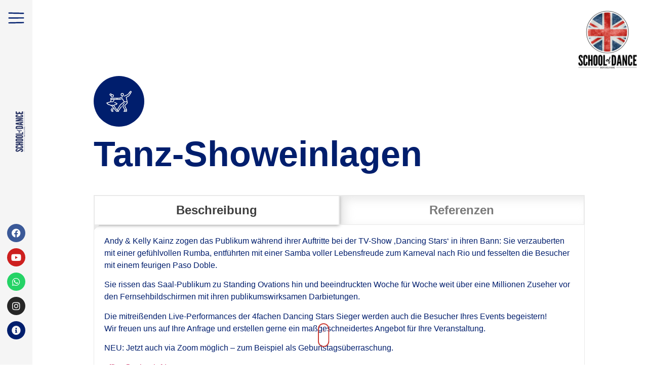

--- FILE ---
content_type: text/html; charset=UTF-8
request_url: https://schoolofdance.at/tanz-showeinlage/
body_size: 27269
content:
<!doctype html>
<html lang="de">
<head>
	<meta charset="UTF-8">
	<meta name="viewport" content="width=device-width, initial-scale=1">
	<link rel="profile" href="https://gmpg.org/xfn/11">
	<meta name='robots' content='index, follow, max-image-preview:large, max-snippet:-1, max-video-preview:-1' />
	<style>img:is([sizes="auto" i], [sizes^="auto," i]) { contain-intrinsic-size: 3000px 1500px }</style>
	
	<!-- This site is optimized with the Yoast SEO plugin v26.4 - https://yoast.com/wordpress/plugins/seo/ -->
	<title>Produkt Veranstalter - Tanzshow - School of Dance</title>
	<link rel="canonical" href="https://schoolofdance.at/tanz-showeinlage/" />
	<meta property="og:locale" content="de_DE" />
	<meta property="og:type" content="article" />
	<meta property="og:title" content="Produkt Veranstalter - Tanzshow - School of Dance" />
	<meta property="og:description" content="Tanz-Showeinlagen Beschreibung Referenzen Andy &amp; Kelly Kainz zogen das Publikum während ihrer Auftritte bei der TV-Show &#8218;Dancing Stars&#8216; in ihren Bann: Sie verzauberten mit einer gefühlvollen Rumba, entführten mit einer Samba voller Lebensfreude zum Karneval nach Rio und fesselten die Besucher mit einem feurigen Paso Doble. Sie rissen das Saal-Publikum zu Standing Ovations hin und [&hellip;]" />
	<meta property="og:url" content="https://schoolofdance.at/tanz-showeinlage/" />
	<meta property="og:site_name" content="School of Dance" />
	<meta property="article:publisher" content="https://www.facebook.com/andyandkellykainz" />
	<meta property="article:modified_time" content="2024-11-22T09:43:18+00:00" />
	<meta property="og:image" content="https://schoolofdance.at/wp-content/uploads/2021/05/Andy-Kelly.jpg" />
	<meta property="og:image:width" content="1276" />
	<meta property="og:image:height" content="1917" />
	<meta property="og:image:type" content="image/jpeg" />
	<meta name="twitter:card" content="summary_large_image" />
	<meta name="twitter:label1" content="Geschätzte Lesezeit" />
	<meta name="twitter:data1" content="2 Minuten" />
	<script type="application/ld+json" class="yoast-schema-graph">{"@context":"https://schema.org","@graph":[{"@type":"WebPage","@id":"https://schoolofdance.at/tanz-showeinlage/","url":"https://schoolofdance.at/tanz-showeinlage/","name":"Produkt Veranstalter - Tanzshow - School of Dance","isPartOf":{"@id":"https://schoolofdance.at/#website"},"primaryImageOfPage":{"@id":"https://schoolofdance.at/tanz-showeinlage/#primaryimage"},"image":{"@id":"https://schoolofdance.at/tanz-showeinlage/#primaryimage"},"thumbnailUrl":"https://schoolofdance.at/wp-content/uploads/2021/05/Andy-Kelly.jpg","datePublished":"2021-07-09T11:09:27+00:00","dateModified":"2024-11-22T09:43:18+00:00","breadcrumb":{"@id":"https://schoolofdance.at/tanz-showeinlage/#breadcrumb"},"inLanguage":"de","potentialAction":[{"@type":"ReadAction","target":["https://schoolofdance.at/tanz-showeinlage/"]}]},{"@type":"ImageObject","inLanguage":"de","@id":"https://schoolofdance.at/tanz-showeinlage/#primaryimage","url":"https://schoolofdance.at/wp-content/uploads/2021/05/Andy-Kelly.jpg","contentUrl":"https://schoolofdance.at/wp-content/uploads/2021/05/Andy-Kelly.jpg","width":1276,"height":1917},{"@type":"BreadcrumbList","@id":"https://schoolofdance.at/tanz-showeinlage/#breadcrumb","itemListElement":[{"@type":"ListItem","position":1,"name":"Startseite","item":"https://schoolofdance.at/"},{"@type":"ListItem","position":2,"name":"Produkt Veranstalter &#8211; Tanzshow"}]},{"@type":"WebSite","@id":"https://schoolofdance.at/#website","url":"https://schoolofdance.at/","name":"School of Dance","description":"Ihre Tanzschule in St.Veit/Glan","publisher":{"@id":"https://schoolofdance.at/#organization"},"potentialAction":[{"@type":"SearchAction","target":{"@type":"EntryPoint","urlTemplate":"https://schoolofdance.at/?s={search_term_string}"},"query-input":{"@type":"PropertyValueSpecification","valueRequired":true,"valueName":"search_term_string"}}],"inLanguage":"de"},{"@type":"Organization","@id":"https://schoolofdance.at/#organization","name":"Andy & Kelly Kainz - 'School of Dance'","url":"https://schoolofdance.at/","logo":{"@type":"ImageObject","inLanguage":"de","@id":"https://schoolofdance.at/#/schema/logo/image/","url":"https://schoolofdance.at/wp-content/uploads/2021/08/logo_sod-01.png","contentUrl":"https://schoolofdance.at/wp-content/uploads/2021/08/logo_sod-01.png","width":2083,"height":2083,"caption":"Andy & Kelly Kainz - 'School of Dance'"},"image":{"@id":"https://schoolofdance.at/#/schema/logo/image/"},"sameAs":["https://www.facebook.com/andyandkellykainz","https://www.instagram.com/andyandkellykainz/","https://www.youtube.com/channel/UCSq2RCpztu9PnRWgwd1S4UA","https://de.wikipedia.org/wiki/Andy_Kainz"]}]}</script>
	<!-- / Yoast SEO plugin. -->


<link rel="alternate" type="application/rss+xml" title="School of Dance &raquo; Feed" href="https://schoolofdance.at/feed/" />
<link rel="alternate" type="application/rss+xml" title="School of Dance &raquo; Kommentar-Feed" href="https://schoolofdance.at/comments/feed/" />
<script>
window._wpemojiSettings = {"baseUrl":"https:\/\/s.w.org\/images\/core\/emoji\/16.0.1\/72x72\/","ext":".png","svgUrl":"https:\/\/s.w.org\/images\/core\/emoji\/16.0.1\/svg\/","svgExt":".svg","source":{"concatemoji":"https:\/\/schoolofdance.at\/wp-includes\/js\/wp-emoji-release.min.js?ver=6.8.3"}};
/*! This file is auto-generated */
!function(s,n){var o,i,e;function c(e){try{var t={supportTests:e,timestamp:(new Date).valueOf()};sessionStorage.setItem(o,JSON.stringify(t))}catch(e){}}function p(e,t,n){e.clearRect(0,0,e.canvas.width,e.canvas.height),e.fillText(t,0,0);var t=new Uint32Array(e.getImageData(0,0,e.canvas.width,e.canvas.height).data),a=(e.clearRect(0,0,e.canvas.width,e.canvas.height),e.fillText(n,0,0),new Uint32Array(e.getImageData(0,0,e.canvas.width,e.canvas.height).data));return t.every(function(e,t){return e===a[t]})}function u(e,t){e.clearRect(0,0,e.canvas.width,e.canvas.height),e.fillText(t,0,0);for(var n=e.getImageData(16,16,1,1),a=0;a<n.data.length;a++)if(0!==n.data[a])return!1;return!0}function f(e,t,n,a){switch(t){case"flag":return n(e,"\ud83c\udff3\ufe0f\u200d\u26a7\ufe0f","\ud83c\udff3\ufe0f\u200b\u26a7\ufe0f")?!1:!n(e,"\ud83c\udde8\ud83c\uddf6","\ud83c\udde8\u200b\ud83c\uddf6")&&!n(e,"\ud83c\udff4\udb40\udc67\udb40\udc62\udb40\udc65\udb40\udc6e\udb40\udc67\udb40\udc7f","\ud83c\udff4\u200b\udb40\udc67\u200b\udb40\udc62\u200b\udb40\udc65\u200b\udb40\udc6e\u200b\udb40\udc67\u200b\udb40\udc7f");case"emoji":return!a(e,"\ud83e\udedf")}return!1}function g(e,t,n,a){var r="undefined"!=typeof WorkerGlobalScope&&self instanceof WorkerGlobalScope?new OffscreenCanvas(300,150):s.createElement("canvas"),o=r.getContext("2d",{willReadFrequently:!0}),i=(o.textBaseline="top",o.font="600 32px Arial",{});return e.forEach(function(e){i[e]=t(o,e,n,a)}),i}function t(e){var t=s.createElement("script");t.src=e,t.defer=!0,s.head.appendChild(t)}"undefined"!=typeof Promise&&(o="wpEmojiSettingsSupports",i=["flag","emoji"],n.supports={everything:!0,everythingExceptFlag:!0},e=new Promise(function(e){s.addEventListener("DOMContentLoaded",e,{once:!0})}),new Promise(function(t){var n=function(){try{var e=JSON.parse(sessionStorage.getItem(o));if("object"==typeof e&&"number"==typeof e.timestamp&&(new Date).valueOf()<e.timestamp+604800&&"object"==typeof e.supportTests)return e.supportTests}catch(e){}return null}();if(!n){if("undefined"!=typeof Worker&&"undefined"!=typeof OffscreenCanvas&&"undefined"!=typeof URL&&URL.createObjectURL&&"undefined"!=typeof Blob)try{var e="postMessage("+g.toString()+"("+[JSON.stringify(i),f.toString(),p.toString(),u.toString()].join(",")+"));",a=new Blob([e],{type:"text/javascript"}),r=new Worker(URL.createObjectURL(a),{name:"wpTestEmojiSupports"});return void(r.onmessage=function(e){c(n=e.data),r.terminate(),t(n)})}catch(e){}c(n=g(i,f,p,u))}t(n)}).then(function(e){for(var t in e)n.supports[t]=e[t],n.supports.everything=n.supports.everything&&n.supports[t],"flag"!==t&&(n.supports.everythingExceptFlag=n.supports.everythingExceptFlag&&n.supports[t]);n.supports.everythingExceptFlag=n.supports.everythingExceptFlag&&!n.supports.flag,n.DOMReady=!1,n.readyCallback=function(){n.DOMReady=!0}}).then(function(){return e}).then(function(){var e;n.supports.everything||(n.readyCallback(),(e=n.source||{}).concatemoji?t(e.concatemoji):e.wpemoji&&e.twemoji&&(t(e.twemoji),t(e.wpemoji)))}))}((window,document),window._wpemojiSettings);
</script>
<link rel='stylesheet' id='premium-addons-css' href='https://schoolofdance.at/wp-content/plugins/premium-addons-for-elementor/assets/frontend/min-css/premium-addons.min.css?ver=4.11.51' media='all' />
<link rel='stylesheet' id='premium-pro-css' href='https://schoolofdance.at/wp-content/plugins/premium-addons-pro/assets/frontend/min-css/premium-addons.min.css?ver=2.9.51' media='all' />
<style id='wp-emoji-styles-inline-css'>

	img.wp-smiley, img.emoji {
		display: inline !important;
		border: none !important;
		box-shadow: none !important;
		height: 1em !important;
		width: 1em !important;
		margin: 0 0.07em !important;
		vertical-align: -0.1em !important;
		background: none !important;
		padding: 0 !important;
	}
</style>
<style id='global-styles-inline-css'>
:root{--wp--preset--aspect-ratio--square: 1;--wp--preset--aspect-ratio--4-3: 4/3;--wp--preset--aspect-ratio--3-4: 3/4;--wp--preset--aspect-ratio--3-2: 3/2;--wp--preset--aspect-ratio--2-3: 2/3;--wp--preset--aspect-ratio--16-9: 16/9;--wp--preset--aspect-ratio--9-16: 9/16;--wp--preset--color--black: #000000;--wp--preset--color--cyan-bluish-gray: #abb8c3;--wp--preset--color--white: #ffffff;--wp--preset--color--pale-pink: #f78da7;--wp--preset--color--vivid-red: #cf2e2e;--wp--preset--color--luminous-vivid-orange: #ff6900;--wp--preset--color--luminous-vivid-amber: #fcb900;--wp--preset--color--light-green-cyan: #7bdcb5;--wp--preset--color--vivid-green-cyan: #00d084;--wp--preset--color--pale-cyan-blue: #8ed1fc;--wp--preset--color--vivid-cyan-blue: #0693e3;--wp--preset--color--vivid-purple: #9b51e0;--wp--preset--gradient--vivid-cyan-blue-to-vivid-purple: linear-gradient(135deg,rgba(6,147,227,1) 0%,rgb(155,81,224) 100%);--wp--preset--gradient--light-green-cyan-to-vivid-green-cyan: linear-gradient(135deg,rgb(122,220,180) 0%,rgb(0,208,130) 100%);--wp--preset--gradient--luminous-vivid-amber-to-luminous-vivid-orange: linear-gradient(135deg,rgba(252,185,0,1) 0%,rgba(255,105,0,1) 100%);--wp--preset--gradient--luminous-vivid-orange-to-vivid-red: linear-gradient(135deg,rgba(255,105,0,1) 0%,rgb(207,46,46) 100%);--wp--preset--gradient--very-light-gray-to-cyan-bluish-gray: linear-gradient(135deg,rgb(238,238,238) 0%,rgb(169,184,195) 100%);--wp--preset--gradient--cool-to-warm-spectrum: linear-gradient(135deg,rgb(74,234,220) 0%,rgb(151,120,209) 20%,rgb(207,42,186) 40%,rgb(238,44,130) 60%,rgb(251,105,98) 80%,rgb(254,248,76) 100%);--wp--preset--gradient--blush-light-purple: linear-gradient(135deg,rgb(255,206,236) 0%,rgb(152,150,240) 100%);--wp--preset--gradient--blush-bordeaux: linear-gradient(135deg,rgb(254,205,165) 0%,rgb(254,45,45) 50%,rgb(107,0,62) 100%);--wp--preset--gradient--luminous-dusk: linear-gradient(135deg,rgb(255,203,112) 0%,rgb(199,81,192) 50%,rgb(65,88,208) 100%);--wp--preset--gradient--pale-ocean: linear-gradient(135deg,rgb(255,245,203) 0%,rgb(182,227,212) 50%,rgb(51,167,181) 100%);--wp--preset--gradient--electric-grass: linear-gradient(135deg,rgb(202,248,128) 0%,rgb(113,206,126) 100%);--wp--preset--gradient--midnight: linear-gradient(135deg,rgb(2,3,129) 0%,rgb(40,116,252) 100%);--wp--preset--font-size--small: 13px;--wp--preset--font-size--medium: 20px;--wp--preset--font-size--large: 36px;--wp--preset--font-size--x-large: 42px;--wp--preset--spacing--20: 0.44rem;--wp--preset--spacing--30: 0.67rem;--wp--preset--spacing--40: 1rem;--wp--preset--spacing--50: 1.5rem;--wp--preset--spacing--60: 2.25rem;--wp--preset--spacing--70: 3.38rem;--wp--preset--spacing--80: 5.06rem;--wp--preset--shadow--natural: 6px 6px 9px rgba(0, 0, 0, 0.2);--wp--preset--shadow--deep: 12px 12px 50px rgba(0, 0, 0, 0.4);--wp--preset--shadow--sharp: 6px 6px 0px rgba(0, 0, 0, 0.2);--wp--preset--shadow--outlined: 6px 6px 0px -3px rgba(255, 255, 255, 1), 6px 6px rgba(0, 0, 0, 1);--wp--preset--shadow--crisp: 6px 6px 0px rgba(0, 0, 0, 1);}:root { --wp--style--global--content-size: 800px;--wp--style--global--wide-size: 1200px; }:where(body) { margin: 0; }.wp-site-blocks > .alignleft { float: left; margin-right: 2em; }.wp-site-blocks > .alignright { float: right; margin-left: 2em; }.wp-site-blocks > .aligncenter { justify-content: center; margin-left: auto; margin-right: auto; }:where(.wp-site-blocks) > * { margin-block-start: 24px; margin-block-end: 0; }:where(.wp-site-blocks) > :first-child { margin-block-start: 0; }:where(.wp-site-blocks) > :last-child { margin-block-end: 0; }:root { --wp--style--block-gap: 24px; }:root :where(.is-layout-flow) > :first-child{margin-block-start: 0;}:root :where(.is-layout-flow) > :last-child{margin-block-end: 0;}:root :where(.is-layout-flow) > *{margin-block-start: 24px;margin-block-end: 0;}:root :where(.is-layout-constrained) > :first-child{margin-block-start: 0;}:root :where(.is-layout-constrained) > :last-child{margin-block-end: 0;}:root :where(.is-layout-constrained) > *{margin-block-start: 24px;margin-block-end: 0;}:root :where(.is-layout-flex){gap: 24px;}:root :where(.is-layout-grid){gap: 24px;}.is-layout-flow > .alignleft{float: left;margin-inline-start: 0;margin-inline-end: 2em;}.is-layout-flow > .alignright{float: right;margin-inline-start: 2em;margin-inline-end: 0;}.is-layout-flow > .aligncenter{margin-left: auto !important;margin-right: auto !important;}.is-layout-constrained > .alignleft{float: left;margin-inline-start: 0;margin-inline-end: 2em;}.is-layout-constrained > .alignright{float: right;margin-inline-start: 2em;margin-inline-end: 0;}.is-layout-constrained > .aligncenter{margin-left: auto !important;margin-right: auto !important;}.is-layout-constrained > :where(:not(.alignleft):not(.alignright):not(.alignfull)){max-width: var(--wp--style--global--content-size);margin-left: auto !important;margin-right: auto !important;}.is-layout-constrained > .alignwide{max-width: var(--wp--style--global--wide-size);}body .is-layout-flex{display: flex;}.is-layout-flex{flex-wrap: wrap;align-items: center;}.is-layout-flex > :is(*, div){margin: 0;}body .is-layout-grid{display: grid;}.is-layout-grid > :is(*, div){margin: 0;}body{padding-top: 0px;padding-right: 0px;padding-bottom: 0px;padding-left: 0px;}a:where(:not(.wp-element-button)){text-decoration: underline;}:root :where(.wp-element-button, .wp-block-button__link){background-color: #32373c;border-width: 0;color: #fff;font-family: inherit;font-size: inherit;line-height: inherit;padding: calc(0.667em + 2px) calc(1.333em + 2px);text-decoration: none;}.has-black-color{color: var(--wp--preset--color--black) !important;}.has-cyan-bluish-gray-color{color: var(--wp--preset--color--cyan-bluish-gray) !important;}.has-white-color{color: var(--wp--preset--color--white) !important;}.has-pale-pink-color{color: var(--wp--preset--color--pale-pink) !important;}.has-vivid-red-color{color: var(--wp--preset--color--vivid-red) !important;}.has-luminous-vivid-orange-color{color: var(--wp--preset--color--luminous-vivid-orange) !important;}.has-luminous-vivid-amber-color{color: var(--wp--preset--color--luminous-vivid-amber) !important;}.has-light-green-cyan-color{color: var(--wp--preset--color--light-green-cyan) !important;}.has-vivid-green-cyan-color{color: var(--wp--preset--color--vivid-green-cyan) !important;}.has-pale-cyan-blue-color{color: var(--wp--preset--color--pale-cyan-blue) !important;}.has-vivid-cyan-blue-color{color: var(--wp--preset--color--vivid-cyan-blue) !important;}.has-vivid-purple-color{color: var(--wp--preset--color--vivid-purple) !important;}.has-black-background-color{background-color: var(--wp--preset--color--black) !important;}.has-cyan-bluish-gray-background-color{background-color: var(--wp--preset--color--cyan-bluish-gray) !important;}.has-white-background-color{background-color: var(--wp--preset--color--white) !important;}.has-pale-pink-background-color{background-color: var(--wp--preset--color--pale-pink) !important;}.has-vivid-red-background-color{background-color: var(--wp--preset--color--vivid-red) !important;}.has-luminous-vivid-orange-background-color{background-color: var(--wp--preset--color--luminous-vivid-orange) !important;}.has-luminous-vivid-amber-background-color{background-color: var(--wp--preset--color--luminous-vivid-amber) !important;}.has-light-green-cyan-background-color{background-color: var(--wp--preset--color--light-green-cyan) !important;}.has-vivid-green-cyan-background-color{background-color: var(--wp--preset--color--vivid-green-cyan) !important;}.has-pale-cyan-blue-background-color{background-color: var(--wp--preset--color--pale-cyan-blue) !important;}.has-vivid-cyan-blue-background-color{background-color: var(--wp--preset--color--vivid-cyan-blue) !important;}.has-vivid-purple-background-color{background-color: var(--wp--preset--color--vivid-purple) !important;}.has-black-border-color{border-color: var(--wp--preset--color--black) !important;}.has-cyan-bluish-gray-border-color{border-color: var(--wp--preset--color--cyan-bluish-gray) !important;}.has-white-border-color{border-color: var(--wp--preset--color--white) !important;}.has-pale-pink-border-color{border-color: var(--wp--preset--color--pale-pink) !important;}.has-vivid-red-border-color{border-color: var(--wp--preset--color--vivid-red) !important;}.has-luminous-vivid-orange-border-color{border-color: var(--wp--preset--color--luminous-vivid-orange) !important;}.has-luminous-vivid-amber-border-color{border-color: var(--wp--preset--color--luminous-vivid-amber) !important;}.has-light-green-cyan-border-color{border-color: var(--wp--preset--color--light-green-cyan) !important;}.has-vivid-green-cyan-border-color{border-color: var(--wp--preset--color--vivid-green-cyan) !important;}.has-pale-cyan-blue-border-color{border-color: var(--wp--preset--color--pale-cyan-blue) !important;}.has-vivid-cyan-blue-border-color{border-color: var(--wp--preset--color--vivid-cyan-blue) !important;}.has-vivid-purple-border-color{border-color: var(--wp--preset--color--vivid-purple) !important;}.has-vivid-cyan-blue-to-vivid-purple-gradient-background{background: var(--wp--preset--gradient--vivid-cyan-blue-to-vivid-purple) !important;}.has-light-green-cyan-to-vivid-green-cyan-gradient-background{background: var(--wp--preset--gradient--light-green-cyan-to-vivid-green-cyan) !important;}.has-luminous-vivid-amber-to-luminous-vivid-orange-gradient-background{background: var(--wp--preset--gradient--luminous-vivid-amber-to-luminous-vivid-orange) !important;}.has-luminous-vivid-orange-to-vivid-red-gradient-background{background: var(--wp--preset--gradient--luminous-vivid-orange-to-vivid-red) !important;}.has-very-light-gray-to-cyan-bluish-gray-gradient-background{background: var(--wp--preset--gradient--very-light-gray-to-cyan-bluish-gray) !important;}.has-cool-to-warm-spectrum-gradient-background{background: var(--wp--preset--gradient--cool-to-warm-spectrum) !important;}.has-blush-light-purple-gradient-background{background: var(--wp--preset--gradient--blush-light-purple) !important;}.has-blush-bordeaux-gradient-background{background: var(--wp--preset--gradient--blush-bordeaux) !important;}.has-luminous-dusk-gradient-background{background: var(--wp--preset--gradient--luminous-dusk) !important;}.has-pale-ocean-gradient-background{background: var(--wp--preset--gradient--pale-ocean) !important;}.has-electric-grass-gradient-background{background: var(--wp--preset--gradient--electric-grass) !important;}.has-midnight-gradient-background{background: var(--wp--preset--gradient--midnight) !important;}.has-small-font-size{font-size: var(--wp--preset--font-size--small) !important;}.has-medium-font-size{font-size: var(--wp--preset--font-size--medium) !important;}.has-large-font-size{font-size: var(--wp--preset--font-size--large) !important;}.has-x-large-font-size{font-size: var(--wp--preset--font-size--x-large) !important;}
:root :where(.wp-block-pullquote){font-size: 1.5em;line-height: 1.6;}
</style>
<link rel='stylesheet' id='hello-elementor-css' href='https://schoolofdance.at/wp-content/themes/hello-elementor/assets/css/reset.css?ver=3.4.5' media='all' />
<link rel='stylesheet' id='hello-elementor-theme-style-css' href='https://schoolofdance.at/wp-content/themes/hello-elementor/assets/css/theme.css?ver=3.4.5' media='all' />
<link rel='stylesheet' id='hello-elementor-header-footer-css' href='https://schoolofdance.at/wp-content/themes/hello-elementor/assets/css/header-footer.css?ver=3.4.5' media='all' />
<link rel='stylesheet' id='e-sticky-css' href='https://schoolofdance.at/wp-content/plugins/elementor-pro/assets/css/modules/sticky.min.css?ver=3.33.1' media='all' />
<link rel='stylesheet' id='elementor-frontend-css' href='https://schoolofdance.at/wp-content/plugins/elementor/assets/css/frontend.min.css?ver=3.33.2' media='all' />
<link rel='stylesheet' id='widget-image-css' href='https://schoolofdance.at/wp-content/plugins/elementor/assets/css/widget-image.min.css?ver=3.33.2' media='all' />
<link rel='stylesheet' id='e-motion-fx-css' href='https://schoolofdance.at/wp-content/plugins/elementor-pro/assets/css/modules/motion-fx.min.css?ver=3.33.1' media='all' />
<link rel='stylesheet' id='elementor-icons-css' href='https://schoolofdance.at/wp-content/plugins/elementor/assets/lib/eicons/css/elementor-icons.min.css?ver=5.44.0' media='all' />
<link rel='stylesheet' id='elementor-post-5-css' href='https://schoolofdance.at/wp-content/uploads/elementor/css/post-5.css?ver=1768967828' media='all' />
<link rel='stylesheet' id='widget-heading-css' href='https://schoolofdance.at/wp-content/plugins/elementor/assets/css/widget-heading.min.css?ver=3.33.2' media='all' />
<link rel='stylesheet' id='widget-spacer-css' href='https://schoolofdance.at/wp-content/plugins/elementor/assets/css/widget-spacer.min.css?ver=3.33.2' media='all' />
<link rel='stylesheet' id='pa-glass-css' href='https://schoolofdance.at/wp-content/plugins/premium-addons-for-elementor/assets/frontend/min-css/liquid-glass.min.css?ver=4.11.51' media='all' />
<link rel='stylesheet' id='pa-slick-css' href='https://schoolofdance.at/wp-content/plugins/premium-addons-for-elementor/assets/frontend/min-css/slick.min.css?ver=4.11.51' media='all' />
<link rel='stylesheet' id='elementor-post-4017-css' href='https://schoolofdance.at/wp-content/uploads/elementor/css/post-4017.css?ver=1768983741' media='all' />
<link rel='stylesheet' id='elementor-post-614-css' href='https://schoolofdance.at/wp-content/uploads/elementor/css/post-614.css?ver=1768967862' media='all' />
<link rel='stylesheet' id='elementor-post-399-css' href='https://schoolofdance.at/wp-content/uploads/elementor/css/post-399.css?ver=1768967828' media='all' />
<link rel='stylesheet' id='elementor-post-18-css' href='https://schoolofdance.at/wp-content/uploads/elementor/css/post-18.css?ver=1768967828' media='all' />
<link rel='stylesheet' id='borlabs-cookie-custom-css' href='https://schoolofdance.at/wp-content/cache/borlabs-cookie/1/borlabs-cookie-1-de.css?ver=3.3.23-36' media='all' />
<script src="https://schoolofdance.at/wp-includes/js/jquery/jquery.min.js?ver=3.7.1" id="jquery-core-js"></script>
<script src="https://schoolofdance.at/wp-includes/js/jquery/jquery-migrate.min.js?ver=3.4.1" id="jquery-migrate-js"></script>
<script data-no-optimize="1" data-no-minify="1" data-cfasync="false" src="https://schoolofdance.at/wp-content/cache/borlabs-cookie/1/borlabs-cookie-config-de.json.js?ver=3.3.23-60" id="borlabs-cookie-config-js"></script>
<script data-no-optimize="1" data-no-minify="1" data-cfasync="false" src="https://schoolofdance.at/wp-content/plugins/borlabs-cookie/assets/javascript/borlabs-cookie-prioritize.min.js?ver=3.3.23" id="borlabs-cookie-prioritize-js"></script>
<link rel="https://api.w.org/" href="https://schoolofdance.at/wp-json/" /><link rel="alternate" title="JSON" type="application/json" href="https://schoolofdance.at/wp-json/wp/v2/pages/4017" /><link rel="EditURI" type="application/rsd+xml" title="RSD" href="https://schoolofdance.at/xmlrpc.php?rsd" />
<meta name="generator" content="WordPress 6.8.3" />
<link rel='shortlink' href='https://schoolofdance.at/?p=4017' />
<link rel="alternate" title="oEmbed (JSON)" type="application/json+oembed" href="https://schoolofdance.at/wp-json/oembed/1.0/embed?url=https%3A%2F%2Fschoolofdance.at%2Ftanz-showeinlage%2F" />
<link rel="alternate" title="oEmbed (XML)" type="text/xml+oembed" href="https://schoolofdance.at/wp-json/oembed/1.0/embed?url=https%3A%2F%2Fschoolofdance.at%2Ftanz-showeinlage%2F&#038;format=xml" />
<meta name="generator" content="Elementor 3.33.2; features: additional_custom_breakpoints; settings: css_print_method-external, google_font-enabled, font_display-block">
<meta name="facebook-domain-verification" content="mchb508ic014oys22vi9frld02umqm" />
<script data-borlabs-cookie-script-blocker-ignore>
if ('0' === '1' && ('0' === '1' || '1' === '1')) {
    window['gtag_enable_tcf_support'] = true;
}
window.dataLayer = window.dataLayer || [];
if (typeof gtag !== 'function') {
    function gtag() {
        dataLayer.push(arguments);
    }
}
gtag('set', 'developer_id.dYjRjMm', true);
if ('0' === '1' || '1' === '1') {
    if (window.BorlabsCookieGoogleConsentModeDefaultSet !== true) {
        let getCookieValue = function (name) {
            return document.cookie.match('(^|;)\\s*' + name + '\\s*=\\s*([^;]+)')?.pop() || '';
        };
        let cookieValue = getCookieValue('borlabs-cookie-gcs');
        let consentsFromCookie = {};
        if (cookieValue !== '') {
            consentsFromCookie = JSON.parse(decodeURIComponent(cookieValue));
        }
        let defaultValues = {
            'ad_storage': 'denied',
            'ad_user_data': 'denied',
            'ad_personalization': 'denied',
            'analytics_storage': 'denied',
            'functionality_storage': 'denied',
            'personalization_storage': 'denied',
            'security_storage': 'denied',
            'wait_for_update': 500,
        };
        gtag('consent', 'default', { ...defaultValues, ...consentsFromCookie });
    }
    window.BorlabsCookieGoogleConsentModeDefaultSet = true;
    let borlabsCookieConsentChangeHandler = function () {
        window.dataLayer = window.dataLayer || [];
        if (typeof gtag !== 'function') { function gtag(){dataLayer.push(arguments);} }

        let getCookieValue = function (name) {
            return document.cookie.match('(^|;)\\s*' + name + '\\s*=\\s*([^;]+)')?.pop() || '';
        };
        let cookieValue = getCookieValue('borlabs-cookie-gcs');
        let consentsFromCookie = {};
        if (cookieValue !== '') {
            consentsFromCookie = JSON.parse(decodeURIComponent(cookieValue));
        }

        consentsFromCookie.analytics_storage = BorlabsCookie.Consents.hasConsent('google-analytics') ? 'granted' : 'denied';

        BorlabsCookie.CookieLibrary.setCookie(
            'borlabs-cookie-gcs',
            JSON.stringify(consentsFromCookie),
            BorlabsCookie.Settings.automaticCookieDomainAndPath.value ? '' : BorlabsCookie.Settings.cookieDomain.value,
            BorlabsCookie.Settings.cookiePath.value,
            BorlabsCookie.Cookie.getPluginCookie().expires,
            BorlabsCookie.Settings.cookieSecure.value,
            BorlabsCookie.Settings.cookieSameSite.value
        );
    }
    document.addEventListener('borlabs-cookie-consent-saved', borlabsCookieConsentChangeHandler);
    document.addEventListener('borlabs-cookie-handle-unblock', borlabsCookieConsentChangeHandler);
}
if ('0' === '1') {
    gtag("js", new Date());
    gtag("config", "UA-64421101-1", {"anonymize_ip": true});

    (function (w, d, s, i) {
        var f = d.getElementsByTagName(s)[0],
            j = d.createElement(s);
        j.async = true;
        j.src =
            "https://www.googletagmanager.com/gtag/js?id=" + i;
        f.parentNode.insertBefore(j, f);
    })(window, document, "script", "UA-64421101-1");
}
</script>			<style>
				.e-con.e-parent:nth-of-type(n+4):not(.e-lazyloaded):not(.e-no-lazyload),
				.e-con.e-parent:nth-of-type(n+4):not(.e-lazyloaded):not(.e-no-lazyload) * {
					background-image: none !important;
				}
				@media screen and (max-height: 1024px) {
					.e-con.e-parent:nth-of-type(n+3):not(.e-lazyloaded):not(.e-no-lazyload),
					.e-con.e-parent:nth-of-type(n+3):not(.e-lazyloaded):not(.e-no-lazyload) * {
						background-image: none !important;
					}
				}
				@media screen and (max-height: 640px) {
					.e-con.e-parent:nth-of-type(n+2):not(.e-lazyloaded):not(.e-no-lazyload),
					.e-con.e-parent:nth-of-type(n+2):not(.e-lazyloaded):not(.e-no-lazyload) * {
						background-image: none !important;
					}
				}
			</style>
			<link rel="icon" href="https://schoolofdance.at/wp-content/uploads/2021/03/cropped-favicon-32x32.png" sizes="32x32" />
<link rel="icon" href="https://schoolofdance.at/wp-content/uploads/2021/03/cropped-favicon-192x192.png" sizes="192x192" />
<link rel="apple-touch-icon" href="https://schoolofdance.at/wp-content/uploads/2021/03/cropped-favicon-180x180.png" />
<meta name="msapplication-TileImage" content="https://schoolofdance.at/wp-content/uploads/2021/03/cropped-favicon-270x270.png" />
		<style id="wp-custom-css">
			.site-header {
	display:none;
}		</style>
		</head>
<body class="wp-singular page-template-default page page-id-4017 wp-embed-responsive wp-theme-hello-elementor hello-elementor-default elementor-default elementor-kit-5 elementor-page elementor-page-4017 elementor-page-18">


<a class="skip-link screen-reader-text" href="#content">Zum Inhalt springen</a>

		<header data-elementor-type="header" data-elementor-id="614" class="elementor elementor-614 elementor-location-header" data-elementor-post-type="elementor_library">
					<section class="elementor-section elementor-top-section elementor-element elementor-element-4a7cd0f8 elementor-section-full_width elementor-section-height-default elementor-section-height-default" data-id="4a7cd0f8" data-element_type="section" data-settings="{&quot;background_background&quot;:&quot;classic&quot;,&quot;sticky&quot;:&quot;top&quot;,&quot;sticky_on&quot;:[&quot;desktop&quot;,&quot;tablet&quot;,&quot;mobile&quot;],&quot;sticky_offset&quot;:0,&quot;sticky_effects_offset&quot;:0,&quot;sticky_anchor_link_offset&quot;:0}">
						<div class="elementor-container elementor-column-gap-default">
					<div class="elementor-column elementor-col-50 elementor-top-column elementor-element elementor-element-2534d331" data-id="2534d331" data-element_type="column" data-settings="{&quot;background_background&quot;:&quot;classic&quot;}">
			<div class="elementor-widget-wrap">
							</div>
		</div>
				<div class="elementor-column elementor-col-50 elementor-top-column elementor-element elementor-element-7f398ba2" data-id="7f398ba2" data-element_type="column">
			<div class="elementor-widget-wrap elementor-element-populated">
						<div class="elementor-element elementor-element-63edf2c8 elementor-widget elementor-widget-image" data-id="63edf2c8" data-element_type="widget" data-settings="{&quot;sticky&quot;:&quot;top&quot;,&quot;sticky_on&quot;:[&quot;desktop&quot;,&quot;tablet&quot;,&quot;mobile&quot;],&quot;sticky_offset&quot;:0,&quot;sticky_effects_offset&quot;:0,&quot;sticky_anchor_link_offset&quot;:0}" data-widget_type="image.default">
				<div class="elementor-widget-container">
																<a href="https://schoolofdance.at">
							<img width="500" height="500" src="https://schoolofdance.at/wp-content/uploads/2021/03/logo_pos_web.png" class="attachment-full size-full wp-image-616" alt="Tanzschule School of Dance" srcset="https://schoolofdance.at/wp-content/uploads/2021/03/logo_pos_web.png 500w, https://schoolofdance.at/wp-content/uploads/2021/03/logo_pos_web-300x300.png 300w, https://schoolofdance.at/wp-content/uploads/2021/03/logo_pos_web-150x150.png 150w" sizes="(max-width: 500px) 100vw, 500px" />								</a>
															</div>
				</div>
					</div>
		</div>
					</div>
		</section>
				</header>
				<div data-elementor-type="single-page" data-elementor-id="18" class="elementor elementor-18 elementor-location-single post-4017 page type-page status-publish hentry" data-elementor-post-type="elementor_library">
					<section class="elementor-section elementor-top-section elementor-element elementor-element-d775e74 elementor-section-full_width elementor-section-height-default elementor-section-height-default" data-id="d775e74" data-element_type="section">
						<div class="elementor-container elementor-column-gap-no">
					<div class="elementor-column elementor-col-33 elementor-top-column elementor-element elementor-element-ab441fc" data-id="ab441fc" data-element_type="column">
			<div class="elementor-widget-wrap elementor-element-populated">
						<div class="elementor-element elementor-element-6b84405 elementor-hidden-mobile elementor-hidden-tablet elementor-widget elementor-widget-template" data-id="6b84405" data-element_type="widget" data-settings="{&quot;sticky&quot;:&quot;top&quot;,&quot;sticky_on&quot;:[&quot;desktop&quot;,&quot;tablet&quot;],&quot;sticky_offset&quot;:0,&quot;sticky_effects_offset&quot;:0,&quot;sticky_anchor_link_offset&quot;:0}" data-widget_type="template.default">
				<div class="elementor-widget-container">
							<div class="elementor-template">
					<div data-elementor-type="section" data-elementor-id="11" class="elementor elementor-11 elementor-location-single" data-elementor-post-type="elementor_library">
					<header class="elementor-section elementor-top-section elementor-element elementor-element-09fc302 elementor-section-full_width elementor-section-height-min-height elementor-section-items-stretch elementor-section-height-default" data-id="09fc302" data-element_type="section" data-settings="{&quot;background_background&quot;:&quot;classic&quot;}">
						<div class="elementor-container elementor-column-gap-no">
					<div class="elementor-column elementor-col-100 elementor-top-column elementor-element elementor-element-0d57619" data-id="0d57619" data-element_type="column">
			<div class="elementor-widget-wrap elementor-element-populated">
						<div class="elementor-element elementor-element-f6fa6ac premium-lottie-svg elementor-widget elementor-widget-premium-lottie" data-id="f6fa6ac" data-element_type="widget" data-settings="{&quot;lottie_file&quot;:{&quot;url&quot;:&quot;https:\/\/schoolofdance.at\/wp-content\/uploads\/2021\/03\/lf30_editor_zgqt29m7.json&quot;,&quot;id&quot;:8987,&quot;size&quot;:&quot;&quot;,&quot;alt&quot;:&quot;&quot;,&quot;source&quot;:&quot;library&quot;}}" data-widget_type="premium-lottie.default">
				<div class="elementor-widget-container">
					
		<div class="premium-lottie-animation" data-lottie-url="https://schoolofdance.at/wp-content/uploads/2021/03/lf30_editor_zgqt29m7.json" data-lottie-loop="true" data-lottie-reverse="" data-lottie-hover="" data-lottie-speed="1" data-lottie-render="svg" data-lottie-delay="">
							<a href="#elementor-action%3Aaction%3Dpopup%3Aopen%26settings%3DeyJpZCI6IjI0IiwidG9nZ2xlIjpmYWxzZX0%3D"></a>
					</div>

						</div>
				</div>
				<div class="elementor-element elementor-element-b7051ac elementor-widget__width-auto elementor-view-default elementor-widget elementor-widget-icon" data-id="b7051ac" data-element_type="widget" data-widget_type="icon.default">
				<div class="elementor-widget-container">
							<div class="elementor-icon-wrapper">
			<div class="elementor-icon">
			<svg xmlns="http://www.w3.org/2000/svg" viewBox="0 0 77.86 338.41"><defs><style>.cls-1{fill:#242f5f;}.cls-2{fill:none;stroke:#242f5f;stroke-miterlimit:10;}</style></defs><g id="Ebene_2" data-name="Ebene 2"><g id="Ebene_1-2" data-name="Ebene 1"><path class="cls-1" d="M17.12,321.31a20,20,0,0,0-6,.67c-1.67.58-2.84,1.5-2.84,2.92.08,2.34,2.5,3.09,6.1,3.09A13.87,13.87,0,0,0,21,325.74c2.34-1.34,4.76-3.09,7.35-4.85a96.41,96.41,0,0,1,9.35-5.76,21.07,21.07,0,0,1,9.61-2.67c4.09,0,7.93.67,10.77,2.59s4.68,5,4.68,9.94c0,5.76-2.17,9-5.51,10.85s-7.77,2.26-12.36,2.26L44,329.25a23.09,23.09,0,0,0,7.1-.76c2-.58,3.34-1.58,3.34-3.5,0-2.68-2.84-3.68-6.76-3.68-2,0-4.35,1-6.77,2.34-1.17.75-2.42,1.5-3.67,2.34-2.51,1.75-5.35,3.67-8.44,5.68a35.12,35.12,0,0,1-9.52,4.42,16.35,16.35,0,0,1-4.92.75,17.15,17.15,0,0,1-9.69-2.67A10.94,10.94,0,0,1,0,325.07c-.08-5.43,2.17-8.6,5.43-10.36a24,24,0,0,1,10.86-2.25Z"></path><path class="cls-1" d="M41,285.32h8.43a16.61,16.61,0,0,1,6.68,1.5,11.46,11.46,0,0,1,4.51,3.59,10.71,10.71,0,0,1,2.09,6.93,11,11,0,0,1-2.09,7,11.24,11.24,0,0,1-4.51,3.51,16.61,16.61,0,0,1-6.68,1.5H13.28a16.58,16.58,0,0,1-6.6-1.5,11.46,11.46,0,0,1-4.59-3.51,11.51,11.51,0,0,1-2.09-7,11.25,11.25,0,0,1,2.09-6.93,11.68,11.68,0,0,1,4.59-3.59,16.58,16.58,0,0,1,6.6-1.5h8.44v8.43H13.28a5.25,5.25,0,0,0-3.84,1.34A3,3,0,0,0,11,299.93a8.83,8.83,0,0,0,2.25.42H49.44a5.72,5.72,0,0,0,3.84-1.42,2.38,2.38,0,0,0,.67-1.75,2.9,2.9,0,0,0-2.25-3.09,5.88,5.88,0,0,0-2.26-.34H41Z"></path><path class="cls-1" d="M35.33,265v7H62.05v9H.67v-9H26.06v-7H.67v-9H62.05v9Z"></path><path class="cls-1" d="M49.44,227a16.61,16.61,0,0,1,6.68,1.5,11.46,11.46,0,0,1,4.51,3.59,10.71,10.71,0,0,1,2.09,6.93,11,11,0,0,1-2.09,7,11.33,11.33,0,0,1-4.51,3.51,16.78,16.78,0,0,1-6.68,1.5H13.28a16.75,16.75,0,0,1-6.6-1.5,11.55,11.55,0,0,1-4.59-3.51,11.51,11.51,0,0,1-2.09-7,11.25,11.25,0,0,1,2.09-6.93,11.68,11.68,0,0,1,4.59-3.59,16.58,16.58,0,0,1,6.6-1.5Zm-36.16,9a5.54,5.54,0,0,0-3.84,1.17,2.56,2.56,0,0,0-.67,1.83A2.8,2.8,0,0,0,11,241.73a6.38,6.38,0,0,0,2.25.33H49.44a5.35,5.35,0,0,0,3.84-1.25,2.39,2.39,0,0,0,.67-1.76,2.64,2.64,0,0,0-2.25-2.67,5.9,5.9,0,0,0-2.26-.33Z"></path><path class="cls-1" d="M49.44,198.63a16.78,16.78,0,0,1,6.68,1.51,11.46,11.46,0,0,1,4.51,3.59,10.69,10.69,0,0,1,2.09,6.93,11,11,0,0,1-2.09,7,11.21,11.21,0,0,1-4.51,3.5,16.78,16.78,0,0,1-6.68,1.51H13.28a16.75,16.75,0,0,1-6.6-1.51,11.44,11.44,0,0,1-4.59-3.5,11.54,11.54,0,0,1-2.09-7,11.23,11.23,0,0,1,2.09-6.93,11.68,11.68,0,0,1,4.59-3.59,16.75,16.75,0,0,1,6.6-1.51Zm-36.16,9a5.59,5.59,0,0,0-3.84,1.17,2.6,2.6,0,0,0-.67,1.84A2.78,2.78,0,0,0,11,213.33a6.37,6.37,0,0,0,2.25.34H49.44a5.3,5.3,0,0,0,3.84-1.26,2.36,2.36,0,0,0,.67-1.75A2.63,2.63,0,0,0,51.7,208a5.88,5.88,0,0,0-2.26-.34Z"></path><path class="cls-1" d="M.67,193.71v-9h53V172.75h8.35v21Z"></path><path class="cls-1" d="M62.05,145H.67v-7.1c0-8.35,1.67-12.86,6.35-15.28S19.38,120,31.4,120s19.63.34,24.3,2.68,6.35,6.93,6.35,15.28Zm-9-9c0-3.09-.33-4.84-3.34-5.76a26.51,26.51,0,0,0-6.51-.84c-2.93-.08-6.85-.08-11.86-.08s-8.94,0-11.86.08a27.72,27.72,0,0,0-6.51.84c-2.93.92-3.26,2.67-3.26,5.76Z"></path><path class="cls-1" d="M62.05,116.46.67,107.19v-11l61.38-9.27v8.77L49.52,97.33V106l12.53,1.67ZM20.63,101.17l-1.59.25v.5l1.59.26L40,104.76V98.58Z"></path><path class="cls-1" d="M30.07,73.2,27.23,74v.5H62.05v8.27H.67v-8l32-8.77,2.84-.75v-.5H.67V56.41H62.05v8Z"></path><path class="cls-1" d="M41,26.26h8.43a16.78,16.78,0,0,1,6.68,1.51,11.46,11.46,0,0,1,4.51,3.59,10.69,10.69,0,0,1,2.09,6.93,10.93,10.93,0,0,1-2.09,7,11.24,11.24,0,0,1-4.51,3.51,16.78,16.78,0,0,1-6.68,1.51H13.28a16.75,16.75,0,0,1-6.6-1.51A11.46,11.46,0,0,1,2.09,45.3a11.48,11.48,0,0,1-2.09-7,11.23,11.23,0,0,1,2.09-6.93,11.68,11.68,0,0,1,4.59-3.59,16.75,16.75,0,0,1,6.6-1.51h8.44V34.7H13.28A5.29,5.29,0,0,0,9.44,36,3,3,0,0,0,11,40.88a9.28,9.28,0,0,0,2.25.42H49.44a5.83,5.83,0,0,0,3.84-1.42A2.41,2.41,0,0,0,54,38.12,2.91,2.91,0,0,0,51.7,35a5.9,5.9,0,0,0-2.26-.33H41Z"></path><path class="cls-1" d="M.67,20.83V.21H9.94V11.82H26.06V3.47h9.85v8.35H52.78V.21h9.27V20.83Z"></path><path class="cls-1" d="M32.38,180.08a2.09,2.09,0,0,0-.41-.32l-.56-.39-1.17-1.69a10.43,10.43,0,0,1-.95-1c-.39-.42-.86-.95-1.42-1.58a2.57,2.57,0,0,1-.56-.36,5.1,5.1,0,0,1-.63-.61c-.19-.2-.37-.41-.54-.61s-.33-.4-.49-.57-.44-.43-.66-.63l-.64-.61a2.66,2.66,0,0,1-.48-.72,1.86,1.86,0,0,1-.18-.82,1.75,1.75,0,0,1,.12-.73.43.43,0,0,1,.34-.28l1,.46.2-.13c-.25-.64-.43-1.15-.55-1.52a2.87,2.87,0,0,1-.17-.7,3,3,0,0,1,1-2.41,4.65,4.65,0,0,1,3-.8,5,5,0,0,1,.88.09,7.73,7.73,0,0,1,1.1.28,6.1,6.1,0,0,1,1.1.48,2.25,2.25,0,0,1,.64.47,1.19,1.19,0,0,0,.41-.2.36.36,0,0,0,.12-.28.78.78,0,0,0-.11-.37q-.12-.18-.33-.45c.32-.14.65-.29,1-.43l1-.43.68.77c.22.25.44.52.64.79a3.73,3.73,0,0,1,.6,1,2.23,2.23,0,0,1,.19.89,1.39,1.39,0,0,1-.24.84,1.76,1.76,0,0,1-.68.53,7,7,0,0,1,1.33,1.33,7.52,7.52,0,0,1,1,1.72,8.18,8.18,0,0,1,.41,1,2.94,2.94,0,0,1,.14.83,2,2,0,0,0,.09.43,1.87,1.87,0,0,1,.08.51,3.08,3.08,0,0,1-1,2.27,3.34,3.34,0,0,1-2.35,1,5.58,5.58,0,0,1-1.4-.24,7,7,0,0,0-1-.24.35.35,0,0,0-.26.1.37.37,0,0,0-.09.27c0,.08.1.25.33.53l.94,1.19.26.15a2.07,2.07,0,0,1,.4.29c-.34.11-.68.25-1,.39A10.3,10.3,0,0,0,32.38,180.08Zm-4-10.58a.87.87,0,0,0,.23.32,2.84,2.84,0,0,0,.52.4c.34.21.7.44,1.1.71a1.92,1.92,0,0,1,.41.51,2.45,2.45,0,0,1,.2.63c0,.15.16.3.43.46a6.09,6.09,0,0,0,1.18.49,10.08,10.08,0,0,0,1.17.35,4,4,0,0,0,.81.11,1.22,1.22,0,0,0,.92-.31,1.25,1.25,0,0,0,.31-.94,3.23,3.23,0,0,0-.56-1.86,5.76,5.76,0,0,0-1.68-1.6l-.79-.66a1,1,0,0,0-.43-.28,5.61,5.61,0,0,0-.74-.22l-1.25-.4a10,10,0,0,0-1.05.37,1,1,0,0,0-.47.36,1.91,1.91,0,0,0-.14.48C28.47,168.67,28.41,169,28.35,169.5Z"></path><path class="cls-1" d="M32.38,164.18a2.72,2.72,0,0,1-.34-.24c-.13-.09-.28-.2-.45-.34l-1.34-.88c-.37-.23-.66-.4-.86-.5a6.83,6.83,0,0,0-1.19-.5,10.37,10.37,0,0,0-1.28-.29,45.88,45.88,0,0,1-6.75-1.54q-3.6-1.11-7.76-2.8a7.25,7.25,0,0,1-2.19-1.32,2,2,0,0,1-.74-1.45,1.67,1.67,0,0,1,.23-.92,1.1,1.1,0,0,1,.74-.46,4.66,4.66,0,0,1,.68-.08q.48,0,1.26,0c.11,0,1.16.11,3.14.35q1.47.34,3.66,1t5.07,1.58c.27.15.6.32,1,.51l1.48.7a2.56,2.56,0,0,0,.4.14l.57.21a2.1,2.1,0,0,0,.5.35l.88.42a26.09,26.09,0,0,0,3.1.76c1.25.24,2.72.47,4.42.67s3,.36,4.28.47,2.34.15,3.27.15l1.1-.09a9.47,9.47,0,0,0,1-.14q.36-.08.36-.21,0-.31-1.35-1c-.9-.43-2.25-1-4.06-1.68l-.44.07-.5-.26a3.16,3.16,0,0,0-.79-.27c-1.18-.37-2.09-.64-2.74-.82a8.11,8.11,0,0,1-1.11-.33,9.21,9.21,0,0,1-1.72-.8,12.45,12.45,0,0,1-1.58-1.11c.44-.22.83-.39,1.16-.53l.86-.35a5.07,5.07,0,0,0,1,.6,7.43,7.43,0,0,0,1.33.46c.41.13.83.24,1.27.34s.84.19,1.24.29a72.74,72.74,0,0,1,7,2.16,19.89,19.89,0,0,1,4.15,2,6,6,0,0,1,.57.36l.55.39a2.27,2.27,0,0,1,.45.55,1.18,1.18,0,0,1,.17.59,2.46,2.46,0,0,1-.42,1.51,2.24,2.24,0,0,1-1.26.78c-.46.07-.93.14-1.39.19l-1.38.16a5.46,5.46,0,0,1-.91.2,8.24,8.24,0,0,1-1,.07H42.36a4.91,4.91,0,0,1-.74-.1,4.1,4.1,0,0,0-.78-.1l-1.34.26c-.51,0-1.15-.12-1.93-.23s-1.67-.24-2.66-.41l-.51.58a7.53,7.53,0,0,0-.79.3C33.27,163.75,32.86,163.94,32.38,164.18ZM17.6,155.51c0,.09,0,.15.16.19l.47.16a3,3,0,0,1,.6.16c.25.08.56.2,1,.35a7.91,7.91,0,0,0,.84.27,2.19,2.19,0,0,0,.58.1l.18-.15-.33-.33a2.87,2.87,0,0,1-.73-.18,8.46,8.46,0,0,1-.9-.42c-.3-.14-.57-.25-.79-.33a1.9,1.9,0,0,0-.55-.11.77.77,0,0,0-.37.07A.24.24,0,0,0,17.6,155.51Z"></path><path class="cls-1" d="M77.67,208.17l-1.93.47V211l1.93.48v1.05l-8.23-2.06V209.1l8.23-2Zm-7.25,1.62v.05l4.49,1v-2.1Z"></path><path class="cls-1" d="M77.67,202.45l-6.38,2.63v0h6.38v1H69.44v-1.25l6.39-2.6v0H69.44v-1h8.23Z"></path><path class="cls-1" d="M73.57,194.45a4.93,4.93,0,0,1,3.05.81,2.71,2.71,0,0,1,1,2.28v1.88H69.44v-1.89a2.69,2.69,0,0,1,1.06-2.28A5,5,0,0,1,73.57,194.45Zm0,1a5.45,5.45,0,0,0-1.42.16,2.88,2.88,0,0,0-1,.43,1.79,1.79,0,0,0-.59.64,1.76,1.76,0,0,0-.2.81v.84h6.39v-.84a1.75,1.75,0,0,0-.19-.81,1.82,1.82,0,0,0-.6-.64,2.82,2.82,0,0,0-1-.43A5.34,5.34,0,0,0,73.57,195.49Z"></path><path class="cls-1" d="M74.38,190.91h3.29V192H74.38l-4.94,2v-1.14l3.87-1.44L69.44,190v-1.12Z"></path><path class="cls-1" d="M77.67,182l-1,.67a2.47,2.47,0,0,1,.84.67,1.72,1.72,0,0,1,.36,1.13,1.86,1.86,0,0,1-.63,1.47,2.51,2.51,0,0,1-1.74.55,2.44,2.44,0,0,1-1.45-.4,3.45,3.45,0,0,1-1-1,4.26,4.26,0,0,1-1,.52,3,3,0,0,1-.91.14,2.37,2.37,0,0,1-.83-.13,1.75,1.75,0,0,1-.62-.38,1.64,1.64,0,0,1-.4-.57,1.83,1.83,0,0,1-.14-.71,1.63,1.63,0,0,1,.49-1.21,1.85,1.85,0,0,1,1.35-.47,2.11,2.11,0,0,1,.73.12,2.19,2.19,0,0,1,.59.35,3,3,0,0,1,.5.5,6.42,6.42,0,0,1,.42.6L75,182.68,73.23,182v-1l2.53,1.11,1.91-1.32Zm-3.89,2.64a2,2,0,0,0,.27.33,1.59,1.59,0,0,0,.34.28,1.54,1.54,0,0,0,.45.2,1.94,1.94,0,0,0,.56.08,1.86,1.86,0,0,0,1.14-.32,1,1,0,0,0,.41-.83,1,1,0,0,0-.09-.41,1,1,0,0,0-.23-.33,2.78,2.78,0,0,0-.34-.26,1.92,1.92,0,0,0-.39-.17Zm-2.65-1.41a1.42,1.42,0,0,0-.79.19A.62.62,0,0,0,70,184a.69.69,0,0,0,.33.6,1.49,1.49,0,0,0,.82.22,2.06,2.06,0,0,0,.76-.13,3.57,3.57,0,0,0,.74-.39,3.23,3.23,0,0,0-.64-.73A1.36,1.36,0,0,0,71.13,183.22Z"></path><path class="cls-1" d="M77.67,174.06l-4.12,2.51v0h4.12v1H69.44v-1H73.1v0l-3.66-2.37V173l3.81,2.63,4.42-2.8Z"></path><path class="cls-1" d="M77.67,171.82H69.44v-3.47h.93v2.46H73v-2.29h.88v2.29h2.89v-2.57h.94Z"></path><path class="cls-1" d="M77.67,166.87H69.44v-1.05H76.7V163.5h1Z"></path><path class="cls-1" d="M77.67,162.53H69.44v-1.05H76.7v-2.32h1Z"></path><path class="cls-1" d="M74.38,156.45h3.29v1.05H74.38l-4.94,2v-1.13L73.31,157l-3.87-1.47v-1.12Z"></path><path class="cls-1" d="M77.67,148l-4.12,2.51v0h4.12v1H69.44v-1H73.1v0l-3.66-2.37V147l3.81,2.63,4.42-2.81Z"></path><path class="cls-1" d="M77.67,142.35l-1.93.47v2.38l1.93.48v1.06l-8.23-2.07v-1.39l8.23-2ZM70.42,144V144l4.49,1V143Z"></path><path class="cls-1" d="M77.67,140.26H69.44v-1h8.23Z"></path><path class="cls-1" d="M77.67,133.78l-6.38,2.62v0h6.38v1H69.44v-1.25l6.39-2.59v0H69.44v-1h8.23Z"></path><path class="cls-1" d="M77.67,131.36h-.88l-6.42-2.94v2.77h-.93V127.3h.89l6.39,2.92V127.3h1Z"></path><line class="cls-2" x1="72.93" y1="218.92" x2="72.93" y2="338.41"></line><line class="cls-2" x1="72.93" x2="72.93" y2="119.49"></line></g></g></svg>			</div>
		</div>
						</div>
				</div>
				<div class="elementor-element elementor-element-9a04290 elementor-grid-1 elementor-shape-circle e-grid-align-center elementor-widget elementor-widget-social-icons" data-id="9a04290" data-element_type="widget" data-widget_type="social-icons.default">
				<div class="elementor-widget-container">
							<div class="elementor-social-icons-wrapper elementor-grid" role="list">
							<span class="elementor-grid-item" role="listitem">
					<a class="elementor-icon elementor-social-icon elementor-social-icon-facebook elementor-repeater-item-895955d" href="https://www.facebook.com/andyandkellykainz" target="_blank">
						<span class="elementor-screen-only">Facebook</span>
						<i aria-hidden="true" class="fab fa-facebook"></i>					</a>
				</span>
							<span class="elementor-grid-item" role="listitem">
					<a class="elementor-icon elementor-social-icon elementor-social-icon-youtube elementor-repeater-item-5c2780a" href="https://www.youtube.com/channel/UCSq2RCpztu9PnRWgwd1S4UA" target="_blank">
						<span class="elementor-screen-only">Youtube</span>
						<i aria-hidden="true" class="fab fa-youtube"></i>					</a>
				</span>
							<span class="elementor-grid-item" role="listitem">
					<a class="elementor-icon elementor-social-icon elementor-social-icon-whatsapp elementor-repeater-item-295f24d" href="tel:+436769054007" target="_blank">
						<span class="elementor-screen-only">Whatsapp</span>
						<i aria-hidden="true" class="fab fa-whatsapp"></i>					</a>
				</span>
							<span class="elementor-grid-item" role="listitem">
					<a class="elementor-icon elementor-social-icon elementor-social-icon-instagram elementor-repeater-item-e9b69fa" href="https://www.instagram.com/andyandkellykainz/" target="_blank">
						<span class="elementor-screen-only">Instagram</span>
						<i aria-hidden="true" class="fab fa-instagram"></i>					</a>
				</span>
							<span class="elementor-grid-item" role="listitem">
					<a class="elementor-icon elementor-social-icon elementor-social-icon-info-circle elementor-repeater-item-d67950c" href="#elementor-action%3Aaction%3Dpopup%3Aopen%26settings%3DeyJpZCI6IjU0NzUiLCJ0b2dnbGUiOmZhbHNlfQ%3D%3D">
						<span class="elementor-screen-only">Info-circle</span>
						<i aria-hidden="true" class="fas fa-info-circle"></i>					</a>
				</span>
					</div>
						</div>
				</div>
					</div>
		</div>
					</div>
		</header>
				</div>
				</div>
						</div>
				</div>
					</div>
		</div>
				<div class="elementor-column elementor-col-66 elementor-top-column elementor-element elementor-element-b563bb9" data-id="b563bb9" data-element_type="column">
			<div class="elementor-widget-wrap elementor-element-populated">
						<div class="elementor-element elementor-element-f44fb3d elementor-widget elementor-widget-theme-post-content" data-id="f44fb3d" data-element_type="widget" data-widget_type="theme-post-content.default">
				<div class="elementor-widget-container">
							<div data-elementor-type="wp-page" data-elementor-id="4017" class="elementor elementor-4017" data-elementor-post-type="page">
						<section class="elementor-section elementor-top-section elementor-element elementor-element-17c323b elementor-section-full_width elementor-section-content-middle elementor-section-height-default elementor-section-height-default" data-id="17c323b" data-element_type="section" data-settings="{&quot;background_background&quot;:&quot;classic&quot;}">
						<div class="elementor-container elementor-column-gap-default">
					<div class="elementor-column elementor-col-100 elementor-top-column elementor-element elementor-element-ec146d5" data-id="ec146d5" data-element_type="column">
			<div class="elementor-widget-wrap elementor-element-populated">
						<div class="elementor-element elementor-element-ae11dea elementor-view-stacked elementor-shape-circle elementor-widget elementor-widget-icon" data-id="ae11dea" data-element_type="widget" data-widget_type="icon.default">
				<div class="elementor-widget-container">
							<div class="elementor-icon-wrapper">
			<div class="elementor-icon">
			<svg xmlns="http://www.w3.org/2000/svg" viewBox="0 0 410.14 336.8"><g id="Ebene_2" data-name="Ebene 2"><g id="Ebene_1-2" data-name="Ebene 1"><g id="_9y8yeW" data-name="9y8yeW"><path d="M0,194.05c2.15-1.41,4.12-3.38,6.48-4.15q27.36-9,54.86-17.49c2.94-.92,4.23-2.24,4.65-5.41,1.12-8.32,2.8-16.57,4-24.88a5.88,5.88,0,0,0-1.2-4.16c-4.4-5.23-5.5-11-2.76-17.16,2.82-6.34,8.08-9.29,15.05-9.28q63.29,0,126.58-.06A19.48,19.48,0,0,0,215,110c14.75-6.18,29.43-12.54,44.14-18.84.73-.31,1.45-.67,2.19-1,4-1.52,7.38-.34,8.69,3s-.11,6.31-3.91,8c-6.09,2.7-12.24,5.29-18.36,7.91-10.18,4.35-20.32,8.77-30.55,13a19.61,19.61,0,0,1-6.94,1.4c-9.86.15-19.72.06-29.86.06v7.31c4,0,8-.29,11.95.05,17.91,1.56,35-1.55,51.49-8.48,3.43-1.44,7-2.46,10.59-3.62,5-1.64,6.83-1,9.67,3.54,9.14,14.58,18.32,29.14,27.3,43.82a6.71,6.71,0,0,0,6.71,3.66c10.52-.2,21.06-.07,32.08-.07-.21-1.51-.3-2.65-.54-3.75-4.15-19.56-8.25-39.14-12.56-58.67-.95-4.27.45-6.8,4.08-8.84,11.51-6.47,22.9-13.18,34.42-19.61A32.88,32.88,0,0,0,368.3,66.47c5-8.51,10.1-16.93,15.34-25.67l-8.13-6.34c-7.14,9.16-14,18.15-21.11,27a14.35,14.35,0,0,1-5.22,4.13q-27.49,12-55.15,23.57c-1.72.73-4.23,1.26-5.68.52a8.38,8.38,0,0,1-3.8-5c-.7-2.92,1.28-5,4-6.14,7.84-3.38,15.67-6.78,23.51-10.13,9.8-4.2,19.66-8.27,29.4-12.62a15.05,15.05,0,0,0,5.5-4.32c11.74-14.88,23.29-29.91,35-44.83C386.67.57,393.47-1.44,400.07,1c6.27,2.33,10.64,8.66,10,15.31a19.59,19.59,0,0,1-2.54,7.88Q392.5,49.74,377.11,75a38.62,38.62,0,0,1-14.39,13.61c-9.87,5.59-19.61,11.4-29.59,16.77-3.14,1.68-3.47,3.49-2.79,6.59,5.14,23.58,10.14,47.19,15.18,70.79,2,9.5-.42,17.68-7.27,24.54-10.48,10.49-20.91,21-31.49,31.4-2,2-2.4,3.44-1.05,6.1q14,27.45,27.55,55.11a17.89,17.89,0,0,1,1.72,7.23c.23,7.47.15,15,.09,22.43,0,5-2.09,7.11-7,7.12-14.43,0-28.85,0-43.27,0-3,0-5.29-1-6.42-3.77s-.1-5.14,2-7.2c5.17-5,10.25-10.11,15.5-15.29-3.5-6.45-6.84-12.65-10.21-18.84q-10-18.25-20-36.51c-5.56-10.15-5-19.89,1.74-29.3q9.44-13.18,18.85-26.39c2.89-4,6.39-5,9.44-2.69s3.17,5.65.42,9.54q-9.5,13.39-19.07,26.73c-3.41,4.75-4.26,9.79-1.43,15,10.08,18.66,20.25,37.26,30.62,56.33L320.2,301c-.71-1.58-1.24-2.88-1.87-4.13q-12.94-26-25.9-51.89c-2.51-5-2.25-6.52,1.78-10.55q17.7-17.72,35.42-35.4c4.34-4.3,5.54-9.32,3.73-15a3.56,3.56,0,0,0-2.57-2.09q-18.42-.22-36.85-.05a7.13,7.13,0,0,0-3.83,1.77q-29,23.08-57.86,46.28a14.23,14.23,0,0,0-3.15,3.55q-23,37.28-46,74.62c-.27.45-.49.94-.93,1.8l9,7c1-1.22,1.86-2.3,2.68-3.44q22.4-30.75,44.76-61.52c.39-.54.76-1.1,1.18-1.62,2.58-3.2,5.87-3.89,8.72-1.85s3.32,5.59,1,8.87c-4.94,7-10,13.84-15,20.75l-31.07,42.75c-.78,1.07-1.51,2.17-2.29,3.3,1.08.92,2.43,1.52,2.81,2.5.77,2,1.86,4.46,1.23,6.15s-3.15,3.74-4.89,3.79q-18.42.48-36.84,0c-2-.06-4.24-2.1-5.68-3.81-10.94-12.95-21.7-26-32.53-39.1-1-1.22-2-2.43-3.42-4.07-5.17,6.1-10.22,11.91-15,17.9-.55.68-.09,2.51.38,3.6,2.3,5.39,4.82,10.69,7.15,16.07,2.47,5.68,0,9.57-6.16,9.66-5.61.08-11.22-.09-16.83,0a7.2,7.2,0,0,1-7.32-4.44c-3.39-7-6.87-13.86-10.36-20.76-2.48-4.9-2-9.51,1.17-13.93,4.9-6.83,9.75-13.7,14.69-20.5,2.85-3.92,6.08-4.76,9.16-2.54s3.28,5.72.59,9.53c-4.15,5.89-8.16,11.9-12.65,17.52-2.33,2.91-2.23,5.17-.48,8.14a70.1,70.1,0,0,1,5.15,10.38c1.51,3.88,3.8,5.55,8.46,4.05-1.82-4.14-3.46-8.41-5.53-12.46-1.92-3.73-1.44-6.72,1.28-9.84,6.23-7.13,12.26-14.43,18.52-21.84-8.36-10.11-16.61-20.07-24.86-30-.85-1-1.8-2-2.54-3.09-2.78-4.12-5.73-6.82-11.58-5.91-5.3.82-10.17-2.23-14.08-5.76-6.07-5.45-12.77-8.15-21.07-7.81-9.41.38-16.76-3.85-21.49-12.14-3.51-6.14-7.5-11.61-14.81-13.77-1.43-.42-2.42-2.32-3.62-3.53Zm164.86,13.57c-1.22-.6-2.27-1.14-3.35-1.63-9.45-4.31-18.94-8.56-28.36-13-3.54-1.66-4.71-4.76-3.37-7.91a5.78,5.78,0,0,1,8-3.07q19.37,8.59,38.59,17.5c3.76,1.74,4.69,5.13,2.62,8.7-1.86,3.23-4,6.33-6.08,9.41-3.83,5.59-9,9-15.91,9.5-3.19.26-6.42.2-9.57.7-2.84.45-5.89,1-8.31,2.36-3.88,2.26-7.32,5.27-11.23,8.18l45.64,62.13c1-1.51,1.74-2.6,2.43-3.72q21.48-34.93,43-69.84a25.65,25.65,0,0,1,5.5-6.21c10.22-8.37,20.59-16.57,30.9-24.82l27-21.61c-8.69-13.91-17.19-27.61-25.88-41.18-.52-.83-2.73-1.27-3.86-.91-9.41,2.94-18.72,6.21-28.13,9.16a29.47,29.47,0,0,1-8.58,1.41q-39.84.15-79.69,0c-2.78,0-4.25.82-5.46,3.33-4.87,10.08-10.08,20-14.9,30.11-1.93,4.06-4.73,5.71-9.14,5.56-6-.2-12,.13-18-.08-10.59-.38-20.93.26-31,4.24-7.79,3.07-15.95,5.22-23.94,7.77l-12.51,4c2.52,3.85,5,7.17,7,10.75,2.76,5,6.86,7.4,12.42,7.09,10.28-.56,19.18,2.5,26.7,9.55,4.46,4.17,9.46,5.06,15.11,2.61,9.45-4.1,18.94-3.87,28.34.12,5.39,2.29,10.16,1.5,14.39-2.47a35.44,35.44,0,0,1,27-9.83C157.93,215.83,162.34,213.53,164.86,207.62ZM94,236.34a28.44,28.44,0,0,0,1.5,2.49q34.86,42.07,69.77,84.09a4.72,4.72,0,0,0,2.89,1.7c4.07.19,8.15.08,13.45.08-2.27-1.76-3.7-2.65-4.88-3.81-4.14-4.08-8.74-7.83-12.2-12.44-16-21.34-31.66-42.94-47.52-64.39a9,9,0,0,0-3.82-3.13c-3.75-1.35-7.63-2.35-11.5-3.32C99.47,237.06,97.17,236.85,94,236.34ZM77.73,169.72c9.09,0,17.83.07,26.57-.11.9,0,2-1.46,2.6-2.5,2.32-4.34,4.47-8.77,6.66-13.18,1.75-3.51,3.46-7,5.42-11-12.07,0-23.37,0-34.67.08a3.19,3.19,0,0,0-2.38,1.87C80.45,153,79.16,161.07,77.73,169.72Zm90-38.87v-7.14c-.91-.07-1.57-.16-2.23-.16H81.89c-.67,0-1.57-.24-2,.1-1.17,1-2.94,2.31-3,3.51s1.63,2.69,2.9,3.5c.86.56,2.33.19,3.53.19q33.41,0,66.81,0ZM322.85,312.7c-8.64,2.62-18.34,2.23-23.34,11.73h23.34ZM389.93,30.35c2.73-4.59,5.4-8.59,7.48-12.88.58-1.18-.1-3.71-1.11-4.67-.68-.63-3.55-.12-4.4.81-3.18,3.51-5.93,7.4-9,11.34Z" style="fill:#f5f5f5"></path><path d="M89.11,54.17C104.3,52,115.38,57.36,120,69.24c3.86,10,2.14,19.33-5.3,27.05-7.17,7.43-16.14,9.8-26,6.47-10.16-3.41-16-10.71-17.32-21.39-.25-2-.62-3-2.87-3.36-10.15-1.68-16.54-8.85-16.7-18.38A18.8,18.8,0,0,1,66.27,41c9.4-2.14,17.76,2.29,22,11.65C88.48,53.09,88.76,53.54,89.11,54.17Zm20.68,24.71A13.29,13.29,0,1,0,96.53,92.15,13.35,13.35,0,0,0,109.79,78.88ZM70.74,52.43a6.89,6.89,0,0,0-6.94,6.79,6.72,6.72,0,0,0,6.71,6.93,6.87,6.87,0,0,0,7-6.7A7.11,7.11,0,0,0,70.74,52.43Z" style="fill:#f5f5f5"></path><path d="M283.47,59.45a25.43,25.43,0,1,1-25.42-25.53A25.6,25.6,0,0,1,283.47,59.45ZM257.87,46a13.38,13.38,0,1,0,13.58,13.41A13.53,13.53,0,0,0,257.87,46Z" style="fill:#f5f5f5"></path></g></g></g></svg>			</div>
		</div>
						</div>
				</div>
				<div class="elementor-element elementor-element-4d7afc1 elementor-widget__width-auto elementor-widget elementor-widget-heading" data-id="4d7afc1" data-element_type="widget" data-widget_type="heading.default">
				<div class="elementor-widget-container">
					<h1 class="elementor-heading-title elementor-size-default">Tanz-Showeinlagen</h1>				</div>
				</div>
				<div class="elementor-element elementor-element-41749cf elementor-hidden-desktop elementor-hidden-tablet elementor-hidden-mobile elementor-widget elementor-widget-spacer" data-id="41749cf" data-element_type="widget" data-widget_type="spacer.default">
				<div class="elementor-widget-container">
							<div class="elementor-spacer">
			<div class="elementor-spacer-inner"></div>
		</div>
						</div>
				</div>
				<div class="elementor-element elementor-element-00af206 premium-tabs-icon-row elementor-widget elementor-widget-premium-addon-tabs" data-id="00af206" data-element_type="widget" data-settings="{&quot;premium_tabs_repeater&quot;:[{&quot;_id&quot;:&quot;c8c4e2c&quot;,&quot;image_upload&quot;:null,&quot;premium_tabs_title&quot;:&quot;Beschreibung&quot;,&quot;premium_tabs_content_temp&quot;:null,&quot;premium_tabs_content_text&quot;:&quot;&lt;p&gt;Andy &amp; Kelly Kainz zogen das Publikum w\u00e4hrend ihrer Auftritte bei der TV-Show &#039;Dancing Stars&#039; in ihren Bann: Sie verzauberten mit einer gef\u00fchlvollen Rumba, entf\u00fchrten mit einer Samba voller Lebensfreude zum Karneval nach Rio und fesselten die Besucher mit einem feurigen Paso Doble.&lt;\/p&gt;&lt;p&gt;Sie rissen das Saal-Publikum zu Standing Ovations hin und beeindruckten Woche f\u00fcr Woche weit \u00fcber eine Millionen Zuseher vor den Fernsehbildschirmen mit ihren publikumswirksamen Darbietungen.&lt;\/p&gt;&lt;p&gt;Die mitrei\u00dfenden Live-Performances der 4fachen Dancing Stars Sieger werden auch die Besucher Ihres Events begeistern!&lt;br \/&gt;Wir freuen uns auf Ihre Anfrage und erstellen gerne ein ma\u00dfgeschneidertes Angebot f\u00fcr Ihre Veranstaltung.&lt;\/p&gt;&lt;p&gt;NEU: Jetzt auch via Zoom m\u00f6glich - zum Beispiel als Geburtstags\u00fcberraschung.&lt;\/p&gt;&lt;p&gt;&lt;a href=\&quot;mailto:office@schoolofdance.at\&quot; target=\&quot;_blank\&quot; rel=\&quot;noopener noreferrer\&quot;&gt;office@schoolofdance.at&lt;\/a&gt;&lt;br \/&gt;&lt;a href=\&quot;tel:+436769054007\&quot;&gt;0676 90 54 007&lt;\/a&gt;&lt;\/p&gt;&quot;,&quot;premium_tabs_icon_switcher&quot;:&quot;&quot;,&quot;icon_type&quot;:null,&quot;premium_tabs_icon_updated&quot;:null,&quot;custom_svg&quot;:null,&quot;lottie_url&quot;:null,&quot;draw_svg&quot;:null,&quot;svg_sync&quot;:null,&quot;frames&quot;:null,&quot;lottie_loop&quot;:null,&quot;lottie_reverse&quot;:null,&quot;start_point&quot;:null,&quot;end_point&quot;:null,&quot;svg_hover&quot;:null,&quot;svg_yoyo&quot;:null,&quot;svg_color&quot;:null,&quot;premium_tabs_content&quot;:&quot;text_editor&quot;,&quot;live_temp_content&quot;:null,&quot;custom_tab_navigation&quot;:&quot;&quot;,&quot;path_width&quot;:null},{&quot;image_upload&quot;:null,&quot;premium_tabs_title&quot;:&quot;Referenzen&quot;,&quot;premium_tabs_content_temp&quot;:null,&quot;_id&quot;:&quot;543d55d&quot;,&quot;premium_tabs_content_text&quot;:&quot;&lt;ul&gt;&lt;li&gt;Agentur Glanzlichter&lt;\/li&gt;&lt;li&gt;agil - Gesundheitsmanagement&lt;\/li&gt;&lt;li&gt;Art &amp; Event Theaterservice (Opern Redoute Graz)&lt;\/li&gt;&lt;li&gt;Bildungsinstitut OnTop (Judenberg)&lt;\/li&gt;&lt;li&gt;Burg Vital Hotel (Arlberg)&lt;\/li&gt;&lt;li&gt;Casino Velden&lt;\/li&gt;&lt;li&gt;Currycom&lt;\/li&gt;&lt;li&gt;EMV Knittelfeld&lt;\/li&gt;&lt;li&gt;Falkensteiner&lt;\/li&gt;&lt;li&gt;Focus Film&lt;\/li&gt;&lt;li&gt;Gruber Reisen&lt;\/li&gt;&lt;li&gt;HAK Althofen&lt;\/li&gt;&lt;li&gt;HB1: Thermenhotel Bleibergerhof&lt;\/li&gt;&lt;li&gt;Hotel Amerika-Holzer (St.Kanzian \/ Klopeinersee)&lt;\/li&gt;&lt;li&gt;Hotel Legenstein (Bad Gleichenberg)&lt;\/li&gt;&lt;li&gt;Hotel Miramar (Opatija \/ Adria)&lt;\/li&gt;&lt;li&gt;Hotel Ronacher (Bad Kleinkirchheim)&lt;\/li&gt;&lt;li&gt;HLW St.Veit&lt;\/li&gt;&lt;li&gt;H&amp;M&lt;\/li&gt;&lt;li&gt;Intersport Br\u00fcndl (Kaprun)&lt;\/li&gt;&lt;li&gt;K\u00e4rntner MONAT&lt;\/li&gt;&lt;li&gt;Kids TV Gmbh (Wien)&lt;\/li&gt;&lt;li&gt;Laaer Messe&lt;\/li&gt;&lt;li&gt;Life Ball&lt;\/li&gt;&lt;li&gt;Magistrat Villach&lt;\/li&gt;&lt;li&gt;Marionnaud&lt;\/li&gt;&lt;li&gt;Marktgemeindeamt St. Georgen an der Gusen (Galanacht)&lt;\/li&gt;&lt;li&gt;Media Event PR- und Veranstaltungsagentur (Graz)&lt;\/li&gt;&lt;li&gt;Minopolis Kinderwelt Wien&lt;\/li&gt;&lt;li&gt;Oberbank Salzburg&lt;\/li&gt;&lt;li&gt;OMV&lt;\/li&gt;&lt;li&gt;RTK (Round Table Konferenzhotels)&lt;\/li&gt;&lt;li&gt;Shopping Center Seiersberg&lt;\/li&gt;&lt;li&gt;Shoppingcenter Wels&lt;\/li&gt;&lt;li&gt;SCS Shopping City S\u00fcd&lt;\/li&gt;&lt;li&gt;Sparkasse&lt;\/li&gt;&lt;li&gt;Sporthotel Royer&lt;\/li&gt;&lt;li&gt;Stadtgemeinde Langenlois&lt;\/li&gt;&lt;li&gt;Stadtgemeinde Leoben (Sportlergala)&lt;\/li&gt;&lt;li&gt;Stadtgemeinde St.P\u00f6lten (Stadtfest)&lt;\/li&gt;&lt;li&gt;Stadtgemeinde St.Veit (Stadtball)&lt;\/li&gt;&lt;li&gt;Stadt Klagenfurt (Sport STR J\u00fcrgen Pfeiler)&lt;\/li&gt;&lt;li&gt;Starcompany (W\u00f6rtherseeb\u00fchne)&lt;\/li&gt;&lt;li&gt;Tanzschule Hippmann (Wels)&lt;\/li&gt;&lt;li&gt;Tanzschule Schweighofer&lt;\/li&gt;&lt;li&gt;Therme Laa an der Thaya&lt;\/li&gt;&lt;li&gt;Thermengolfanlagen Loipersdorf&lt;\/li&gt;&lt;li&gt;\u00d6sterreichische Verkehrsb\u00fcros&lt;\/li&gt;&lt;li&gt;Pensionistenverband Klagenfurt&lt;\/li&gt;&lt;li&gt;Verlag Styria (Sommerfest)&lt;\/li&gt;&lt;li&gt;Werzer&#039;s Hotel am W\u00f6rthersee&lt;\/li&gt;&lt;li&gt;Wirtschaftskammer Linz&lt;\/li&gt;&lt;li&gt;Wirtschaftskammer K\u00e4rnten&lt;\/li&gt;&lt;li&gt;Wunschwerkstatt (Weiz)&lt;\/li&gt;&lt;\/ul&gt;&quot;,&quot;premium_tabs_icon_switcher&quot;:&quot;&quot;,&quot;icon_type&quot;:null,&quot;premium_tabs_icon_updated&quot;:null,&quot;custom_svg&quot;:null,&quot;lottie_url&quot;:null,&quot;draw_svg&quot;:null,&quot;svg_sync&quot;:null,&quot;frames&quot;:null,&quot;lottie_loop&quot;:null,&quot;lottie_reverse&quot;:null,&quot;start_point&quot;:null,&quot;end_point&quot;:null,&quot;svg_hover&quot;:null,&quot;svg_yoyo&quot;:null,&quot;svg_color&quot;:null,&quot;premium_tabs_content&quot;:&quot;text_editor&quot;,&quot;live_temp_content&quot;:null,&quot;custom_tab_navigation&quot;:&quot;&quot;,&quot;path_width&quot;:null}],&quot;premium_tab_background_color&quot;:&quot;#001E6D00&quot;,&quot;default_tab_index&quot;:0,&quot;premium_tab_type&quot;:&quot;horizontal&quot;,&quot;premium_tab_style_selected&quot;:&quot;style1&quot;}" data-widget_type="premium-addon-tabs.default">
				<div class="elementor-widget-container">
					
			<div data-navigation="[&quot;&quot;,&quot;&quot;]" id="premium-tabs-00af206" class="premium-tabs premium-tabs-style-iconbox premium-tabs-horizontal">
				<div class="premium-tabs-nav horizontal">
					<ul class="premium-tabs-nav-list premium-tabs-horizontal">
													<li class="premium-tabs-nav-list-item elementor-repeater-item-c8c4e2c" data-list-index="0" data-content-id="#premium-accordion-content-0">
								<a class="premium-tab-link premium-con-lq__none" href="#section-iconbox-0-00af206">

																			<p class="premium-tab-title">
											Beschreibung										</p>
																	</a>

																	<div class="premium-tab-arrow-wrap">
										<div class="premium-tab-arrow-border"></div>
										<div class="premium-tab-arrow"></div>
									</div>
								
							</li>
																				<li class="premium-tabs-nav-list-item elementor-repeater-item-543d55d" data-list-index="1" data-content-id="#premium-accordion-content-1">
								<a class="premium-tab-link premium-con-lq__none" href="#section-iconbox-1-00af206">

																			<p class="premium-tab-title">
											Referenzen										</p>
																	</a>

																	<div class="premium-tab-arrow-wrap">
										<div class="premium-tab-arrow-border"></div>
										<div class="premium-tab-arrow"></div>
									</div>
								
							</li>
																		</ul>
				</div>

				<div class="premium-content-wrap premium-tabs-horizontal">
					
						<section id="section-iconbox-0-00af206" class="premium-tabs-content-section">
							<div class="premium-tab-content premium-con-lq__none">

																				<p>Andy &amp; Kelly Kainz zogen das Publikum während ihrer Auftritte bei der TV-Show &#8218;Dancing Stars&#8216; in ihren Bann: Sie verzauberten mit einer gefühlvollen Rumba, entführten mit einer Samba voller Lebensfreude zum Karneval nach Rio und fesselten die Besucher mit einem feurigen Paso Doble.</p><p>Sie rissen das Saal-Publikum zu Standing Ovations hin und beeindruckten Woche für Woche weit über eine Millionen Zuseher vor den Fernsehbildschirmen mit ihren publikumswirksamen Darbietungen.</p><p>Die mitreißenden Live-Performances der 4fachen Dancing Stars Sieger werden auch die Besucher Ihres Events begeistern!<br />Wir freuen uns auf Ihre Anfrage und erstellen gerne ein maßgeschneidertes Angebot für Ihre Veranstaltung.</p><p>NEU: Jetzt auch via Zoom möglich &#8211; zum Beispiel als Geburtstagsüberraschung.</p><p><a href="mailto:office@schoolofdance.at" target="_blank" rel="noopener noreferrer">office@schoolofdance.at</a><br /><a href="tel:+436769054007">0676 90 54 007</a></p>																	</div>
						</section>

					
						<section id="section-iconbox-1-00af206" class="premium-tabs-content-section">
							<div class="premium-tab-content premium-con-lq__none">

																				<ul><li>Agentur Glanzlichter</li><li>agil &#8211; Gesundheitsmanagement</li><li>Art &amp; Event Theaterservice (Opern Redoute Graz)</li><li>Bildungsinstitut OnTop (Judenberg)</li><li>Burg Vital Hotel (Arlberg)</li><li>Casino Velden</li><li>Currycom</li><li>EMV Knittelfeld</li><li>Falkensteiner</li><li>Focus Film</li><li>Gruber Reisen</li><li>HAK Althofen</li><li>HB1: Thermenhotel Bleibergerhof</li><li>Hotel Amerika-Holzer (St.Kanzian / Klopeinersee)</li><li>Hotel Legenstein (Bad Gleichenberg)</li><li>Hotel Miramar (Opatija / Adria)</li><li>Hotel Ronacher (Bad Kleinkirchheim)</li><li>HLW St.Veit</li><li>H&amp;M</li><li>Intersport Bründl (Kaprun)</li><li>Kärntner MONAT</li><li>Kids TV Gmbh (Wien)</li><li>Laaer Messe</li><li>Life Ball</li><li>Magistrat Villach</li><li>Marionnaud</li><li>Marktgemeindeamt St. Georgen an der Gusen (Galanacht)</li><li>Media Event PR- und Veranstaltungsagentur (Graz)</li><li>Minopolis Kinderwelt Wien</li><li>Oberbank Salzburg</li><li>OMV</li><li>RTK (Round Table Konferenzhotels)</li><li>Shopping Center Seiersberg</li><li>Shoppingcenter Wels</li><li>SCS Shopping City Süd</li><li>Sparkasse</li><li>Sporthotel Royer</li><li>Stadtgemeinde Langenlois</li><li>Stadtgemeinde Leoben (Sportlergala)</li><li>Stadtgemeinde St.Pölten (Stadtfest)</li><li>Stadtgemeinde St.Veit (Stadtball)</li><li>Stadt Klagenfurt (Sport STR Jürgen Pfeiler)</li><li>Starcompany (Wörtherseebühne)</li><li>Tanzschule Hippmann (Wels)</li><li>Tanzschule Schweighofer</li><li>Therme Laa an der Thaya</li><li>Thermengolfanlagen Loipersdorf</li><li>Österreichische Verkehrsbüros</li><li>Pensionistenverband Klagenfurt</li><li>Verlag Styria (Sommerfest)</li><li>Werzer&#8217;s Hotel am Wörthersee</li><li>Wirtschaftskammer Linz</li><li>Wirtschaftskammer Kärnten</li><li>Wunschwerkstatt (Weiz)</li></ul>																	</div>
						</section>

									</div>
			</div>

						</div>
				</div>
				<div class="elementor-element elementor-element-8a7bbf9 elementor-widget elementor-widget-image" data-id="8a7bbf9" data-element_type="widget" data-widget_type="image.default">
				<div class="elementor-widget-container">
															<img fetchpriority="high" decoding="async" width="1276" height="1917" src="https://schoolofdance.at/wp-content/uploads/2021/05/Andy-Kelly.jpg" class="attachment-full size-full wp-image-2430" alt="" srcset="https://schoolofdance.at/wp-content/uploads/2021/05/Andy-Kelly.jpg 1276w, https://schoolofdance.at/wp-content/uploads/2021/05/Andy-Kelly-200x300.jpg 200w, https://schoolofdance.at/wp-content/uploads/2021/05/Andy-Kelly-682x1024.jpg 682w, https://schoolofdance.at/wp-content/uploads/2021/05/Andy-Kelly-768x1154.jpg 768w, https://schoolofdance.at/wp-content/uploads/2021/05/Andy-Kelly-1022x1536.jpg 1022w" sizes="(max-width: 1276px) 100vw, 1276px" />															</div>
				</div>
				<div class="elementor-element elementor-element-d603ceb elementor-widget elementor-widget-spacer" data-id="d603ceb" data-element_type="widget" data-widget_type="spacer.default">
				<div class="elementor-widget-container">
							<div class="elementor-spacer">
			<div class="elementor-spacer-inner"></div>
		</div>
						</div>
				</div>
				<div class="elementor-element elementor-element-3a56d8c elementor-widget elementor-widget-spacer" data-id="3a56d8c" data-element_type="widget" data-widget_type="spacer.default">
				<div class="elementor-widget-container">
							<div class="elementor-spacer">
			<div class="elementor-spacer-inner"></div>
		</div>
						</div>
				</div>
					</div>
		</div>
					</div>
		</section>
				</div>
						</div>
				</div>
				<div class="elementor-element elementor-element-1ac6f48 elementor-fixed elementor-hidden-desktop elementor-widget-tablet__width-auto premium-lottie-svg elementor-widget elementor-widget-premium-lottie" data-id="1ac6f48" data-element_type="widget" data-settings="{&quot;lottie_file&quot;:{&quot;url&quot;:&quot;https:\/\/schoolofdance.at\/wp-content\/uploads\/2021\/03\/lf30_editor_o3zfa4rh.json&quot;,&quot;id&quot;:8991,&quot;size&quot;:&quot;&quot;,&quot;alt&quot;:&quot;&quot;,&quot;source&quot;:&quot;library&quot;},&quot;sticky&quot;:&quot;bottom&quot;,&quot;sticky_on&quot;:[&quot;mobile&quot;],&quot;_position&quot;:&quot;fixed&quot;,&quot;sticky_offset&quot;:0,&quot;sticky_effects_offset&quot;:0,&quot;sticky_anchor_link_offset&quot;:0}" data-widget_type="premium-lottie.default">
				<div class="elementor-widget-container">
					
		<div class="premium-lottie-animation" data-lottie-url="https://schoolofdance.at/wp-content/uploads/2021/03/lf30_editor_o3zfa4rh.json" data-lottie-loop="true" data-lottie-reverse="" data-lottie-hover="" data-lottie-speed="1" data-lottie-render="svg" data-lottie-delay="">
							<a href="#elementor-action%3Aaction%3Dpopup%3Aopen%26settings%3DeyJpZCI6IjM2NCIsInRvZ2dsZSI6ZmFsc2V9"></a>
					</div>

						</div>
				</div>
					</div>
		</div>
					</div>
		</section>
				<section class="elementor-section elementor-top-section elementor-element elementor-element-82036f0 elementor-hidden-tablet elementor-hidden-phone elementor-section-boxed elementor-section-height-default elementor-section-height-default" data-id="82036f0" data-element_type="section" data-settings="{&quot;motion_fx_motion_fx_scrolling&quot;:&quot;yes&quot;,&quot;motion_fx_opacity_effect&quot;:&quot;yes&quot;,&quot;motion_fx_opacity_direction&quot;:&quot;in-out&quot;,&quot;motion_fx_opacity_range&quot;:{&quot;unit&quot;:&quot;%&quot;,&quot;size&quot;:&quot;&quot;,&quot;sizes&quot;:{&quot;start&quot;:70,&quot;end&quot;:100}},&quot;motion_fx_range&quot;:&quot;page&quot;,&quot;sticky&quot;:&quot;bottom&quot;,&quot;sticky_on&quot;:[&quot;desktop&quot;],&quot;animation&quot;:&quot;none&quot;,&quot;motion_fx_opacity_level&quot;:{&quot;unit&quot;:&quot;px&quot;,&quot;size&quot;:10,&quot;sizes&quot;:[]},&quot;motion_fx_devices&quot;:[&quot;desktop&quot;,&quot;tablet&quot;,&quot;mobile&quot;],&quot;sticky_offset&quot;:0,&quot;sticky_effects_offset&quot;:0,&quot;sticky_anchor_link_offset&quot;:0}">
						<div class="elementor-container elementor-column-gap-no">
					<div class="elementor-column elementor-col-100 elementor-top-column elementor-element elementor-element-d2412e9" data-id="d2412e9" data-element_type="column">
			<div class="elementor-widget-wrap elementor-element-populated">
						<div class="elementor-element elementor-element-91d6a58 elementor-fixed premium-lottie-svg elementor-widget elementor-widget-premium-lottie" data-id="91d6a58" data-element_type="widget" data-settings="{&quot;lottie_file&quot;:{&quot;url&quot;:&quot;https:\/\/schoolofdance.at\/wp-content\/uploads\/2021\/03\/lf30_editor_wtr8r45f.json&quot;,&quot;id&quot;:724,&quot;size&quot;:&quot;&quot;},&quot;_position&quot;:&quot;fixed&quot;}" data-widget_type="premium-lottie.default">
				<div class="elementor-widget-container">
					
		<div class="premium-lottie-animation" data-lottie-url="https://schoolofdance.at/wp-content/uploads/2021/03/lf30_editor_wtr8r45f.json" data-lottie-loop="true" data-lottie-reverse="" data-lottie-hover="" data-lottie-speed="1" data-lottie-render="svg" data-lottie-delay="">
					</div>

						</div>
				</div>
					</div>
		</div>
					</div>
		</section>
				</div>
				<footer data-elementor-type="footer" data-elementor-id="399" class="elementor elementor-399 elementor-location-footer" data-elementor-post-type="elementor_library">
					<section class="elementor-section elementor-top-section elementor-element elementor-element-10746039 elementor-section-full_width elementor-section-height-default elementor-section-height-default" data-id="10746039" data-element_type="section" data-settings="{&quot;background_background&quot;:&quot;classic&quot;}">
						<div class="elementor-container elementor-column-gap-default">
					<div class="elementor-column elementor-col-100 elementor-top-column elementor-element elementor-element-7ee2ab6a" data-id="7ee2ab6a" data-element_type="column">
			<div class="elementor-widget-wrap elementor-element-populated">
						<div class="elementor-element elementor-element-550e1837 footerlinks elementor-widget elementor-widget-text-editor" data-id="550e1837" data-element_type="widget" data-widget_type="text-editor.default">
				<div class="elementor-widget-container">
									<p>Made with <img class="emoji" role="img" draggable="false" src="https://s.w.org/images/core/emoji/12.0.0-1/svg/2764.svg" alt="❤" /> by <a href="https://company-lifting.com" target="_blank" rel="noopener">Companylifting</a> | 2021 © Andy and Kelly Kainz Dance OG | <a href="/datenschutz/">DATENSCHUTZ</a> | <a href="/impressum/">IMPRESSUM</a> </p>								</div>
				</div>
					</div>
		</div>
					</div>
		</section>
				</footer>
		
<script type="speculationrules">
{"prefetch":[{"source":"document","where":{"and":[{"href_matches":"\/*"},{"not":{"href_matches":["\/wp-*.php","\/wp-admin\/*","\/wp-content\/uploads\/*","\/wp-content\/*","\/wp-content\/plugins\/*","\/wp-content\/themes\/hello-elementor\/*","\/*\\?(.+)"]}},{"not":{"selector_matches":"a[rel~=\"nofollow\"]"}},{"not":{"selector_matches":".no-prefetch, .no-prefetch a"}}]},"eagerness":"conservative"}]}
</script>
<script type="importmap" id="wp-importmap">
{"imports":{"borlabs-cookie-core":"https:\/\/schoolofdance.at\/wp-content\/plugins\/borlabs-cookie\/assets\/javascript\/borlabs-cookie.min.js?ver=3.3.23"}}
</script>
<script type="module" src="https://schoolofdance.at/wp-content/plugins/borlabs-cookie/assets/javascript/borlabs-cookie.min.js?ver=3.3.23" id="borlabs-cookie-core-js-module" data-cfasync="false" data-no-minify="1" data-no-optimize="1"></script>
<script type="module" src="https://schoolofdance.at/wp-content/plugins/borlabs-cookie/assets/javascript/borlabs-cookie-legacy-backward-compatibility.min.js?ver=3.3.23" id="borlabs-cookie-legacy-backward-compatibility-js-module"></script>
		<div data-elementor-type="popup" data-elementor-id="364" class="elementor elementor-364 elementor-location-popup" data-elementor-settings="{&quot;entrance_animation&quot;:&quot;slideInLeft&quot;,&quot;exit_animation&quot;:&quot;slideInLeft&quot;,&quot;entrance_animation_mobile&quot;:&quot;slideInUp&quot;,&quot;exit_animation_mobile&quot;:&quot;slideInUp&quot;,&quot;entrance_animation_duration&quot;:{&quot;unit&quot;:&quot;px&quot;,&quot;size&quot;:1.3,&quot;sizes&quot;:[]},&quot;a11y_navigation&quot;:&quot;yes&quot;,&quot;timing&quot;:[]}" data-elementor-post-type="elementor_library">
					<section class="elementor-section elementor-top-section elementor-element elementor-element-05668b9 elementor-section-full_width elementor-section-height-min-height elementor-section-content-middle elementor-section-height-default elementor-section-items-middle" data-id="05668b9" data-element_type="section" data-settings="{&quot;background_background&quot;:&quot;classic&quot;}">
						<div class="elementor-container elementor-column-gap-no">
					<div class="elementor-column elementor-col-100 elementor-top-column elementor-element elementor-element-164a972" data-id="164a972" data-element_type="column" data-settings="{&quot;background_background&quot;:&quot;classic&quot;}">
			<div class="elementor-widget-wrap elementor-element-populated">
						<div class="elementor-element elementor-element-85abd25 elementor-absolute elementor-widget elementor-widget-heading" data-id="85abd25" data-element_type="widget" data-settings="{&quot;_position&quot;:&quot;absolute&quot;}" data-widget_type="heading.default">
				<div class="elementor-widget-container">
					<h3 class="elementor-heading-title elementor-size-default">[Tanzen dein (neuer) Lifestyle für mehr Lebensqualität!]</h3>				</div>
				</div>
				<div class="elementor-element elementor-element-f9bf767 elementor-nav-menu__align-center elementor-nav-menu--dropdown-none animated-slow elementor-invisible elementor-widget elementor-widget-nav-menu" data-id="f9bf767" data-element_type="widget" data-settings="{&quot;_animation&quot;:&quot;fadeInUp&quot;,&quot;_animation_delay&quot;:400,&quot;layout&quot;:&quot;vertical&quot;,&quot;submenu_icon&quot;:{&quot;value&quot;:&quot;&lt;i class=\&quot;fas fa-caret-down\&quot; aria-hidden=\&quot;true\&quot;&gt;&lt;\/i&gt;&quot;,&quot;library&quot;:&quot;fa-solid&quot;}}" data-widget_type="nav-menu.default">
				<div class="elementor-widget-container">
								<nav aria-label="Menü" class="elementor-nav-menu--main elementor-nav-menu__container elementor-nav-menu--layout-vertical e--pointer-none e--animation-slow">
				<ul id="menu-1-f9bf767" class="elementor-nav-menu sm-vertical"><li class="menu-item menu-item-type-post_type menu-item-object-page menu-item-home menu-item-191"><a href="https://schoolofdance.at/" class="elementor-item">Home</a></li>
<li class="menu-item menu-item-type-custom menu-item-object-custom menu-item-40"><a href="/angebot" class="elementor-item">Unser Angebot</a></li>
<li class="menu-item menu-item-type-post_type menu-item-object-page menu-item-1673"><a href="https://schoolofdance.at/der-richtige-kurs-fuer-mich/" class="elementor-item">Kurs-Finder<span class="lupe"></span></a></li>
<li class="menu-item menu-item-type-post_type menu-item-object-page menu-item-9635"><a href="https://schoolofdance.at/schenken/" class="elementor-item">Schenken</a></li>
<li class="menu-item menu-item-type-custom menu-item-object-custom menu-item-43"><a target="_blank" href="https://andyandkellykainz.com/" class="elementor-item">Online Tanzen lernen</a></li>
<li class="menu-item menu-item-type-custom menu-item-object-custom menu-item-42"><a target="_blank" href="/news/" class="elementor-item">News</a></li>
<li class="menu-item menu-item-type-post_type menu-item-object-page menu-item-898"><a href="https://schoolofdance.at/moodboard/" class="elementor-item">Moodboard</a></li>
<li class="menu-item menu-item-type-post_type menu-item-object-page menu-item-190"><a href="https://schoolofdance.at/tanzschule/" class="elementor-item">Über uns</a></li>
</ul>			</nav>
						<nav class="elementor-nav-menu--dropdown elementor-nav-menu__container" aria-hidden="true">
				<ul id="menu-2-f9bf767" class="elementor-nav-menu sm-vertical"><li class="menu-item menu-item-type-post_type menu-item-object-page menu-item-home menu-item-191"><a href="https://schoolofdance.at/" class="elementor-item" tabindex="-1">Home</a></li>
<li class="menu-item menu-item-type-custom menu-item-object-custom menu-item-40"><a href="/angebot" class="elementor-item" tabindex="-1">Unser Angebot</a></li>
<li class="menu-item menu-item-type-post_type menu-item-object-page menu-item-1673"><a href="https://schoolofdance.at/der-richtige-kurs-fuer-mich/" class="elementor-item" tabindex="-1">Kurs-Finder<span class="lupe"></span></a></li>
<li class="menu-item menu-item-type-post_type menu-item-object-page menu-item-9635"><a href="https://schoolofdance.at/schenken/" class="elementor-item" tabindex="-1">Schenken</a></li>
<li class="menu-item menu-item-type-custom menu-item-object-custom menu-item-43"><a target="_blank" href="https://andyandkellykainz.com/" class="elementor-item" tabindex="-1">Online Tanzen lernen</a></li>
<li class="menu-item menu-item-type-custom menu-item-object-custom menu-item-42"><a target="_blank" href="/news/" class="elementor-item" tabindex="-1">News</a></li>
<li class="menu-item menu-item-type-post_type menu-item-object-page menu-item-898"><a href="https://schoolofdance.at/moodboard/" class="elementor-item" tabindex="-1">Moodboard</a></li>
<li class="menu-item menu-item-type-post_type menu-item-object-page menu-item-190"><a href="https://schoolofdance.at/tanzschule/" class="elementor-item" tabindex="-1">Über uns</a></li>
</ul>			</nav>
						</div>
				</div>
					</div>
		</div>
					</div>
		</section>
				</div>
				<div data-elementor-type="popup" data-elementor-id="24" class="elementor elementor-24 elementor-location-popup" data-elementor-settings="{&quot;entrance_animation&quot;:&quot;slideInLeft&quot;,&quot;exit_animation&quot;:&quot;slideInLeft&quot;,&quot;entrance_animation_duration&quot;:{&quot;unit&quot;:&quot;px&quot;,&quot;size&quot;:1.2,&quot;sizes&quot;:[]},&quot;a11y_navigation&quot;:&quot;yes&quot;,&quot;timing&quot;:[]}" data-elementor-post-type="elementor_library">
					<section class="elementor-section elementor-top-section elementor-element elementor-element-05668b9 elementor-section-full_width elementor-section-height-full elementor-section-content-middle elementor-section-height-default elementor-section-items-middle" data-id="05668b9" data-element_type="section" data-settings="{&quot;background_background&quot;:&quot;classic&quot;}">
						<div class="elementor-container elementor-column-gap-default">
					<div class="elementor-column elementor-col-100 elementor-top-column elementor-element elementor-element-164a972" data-id="164a972" data-element_type="column" data-settings="{&quot;background_background&quot;:&quot;classic&quot;}">
			<div class="elementor-widget-wrap elementor-element-populated">
						<div class="elementor-element elementor-element-85abd25 elementor-absolute elementor-hidden-desktop elementor-hidden-tablet elementor-hidden-phone elementor-widget elementor-widget-heading" data-id="85abd25" data-element_type="widget" data-settings="{&quot;_position&quot;:&quot;absolute&quot;}" data-widget_type="heading.default">
				<div class="elementor-widget-container">
					<h3 class="elementor-heading-title elementor-size-default">[Tanzen dein Lifestyle für mehr Lebensqualität!]</h3>				</div>
				</div>
				<div class="elementor-element elementor-element-f9bf767 elementor-nav-menu__align-center elementor-nav-menu--dropdown-mobile animated-slow elementor-nav-menu__text-align-aside elementor-nav-menu--toggle elementor-nav-menu--burger elementor-invisible elementor-widget elementor-widget-nav-menu" data-id="f9bf767" data-element_type="widget" data-settings="{&quot;_animation&quot;:&quot;fadeInUp&quot;,&quot;_animation_delay&quot;:700,&quot;layout&quot;:&quot;vertical&quot;,&quot;submenu_icon&quot;:{&quot;value&quot;:&quot;&lt;i class=\&quot;fas fa-caret-down\&quot; aria-hidden=\&quot;true\&quot;&gt;&lt;\/i&gt;&quot;,&quot;library&quot;:&quot;fa-solid&quot;},&quot;toggle&quot;:&quot;burger&quot;}" data-widget_type="nav-menu.default">
				<div class="elementor-widget-container">
								<nav aria-label="Menü" class="elementor-nav-menu--main elementor-nav-menu__container elementor-nav-menu--layout-vertical e--pointer-none e--animation-slow">
				<ul id="menu-1-f9bf767" class="elementor-nav-menu sm-vertical"><li class="menu-item menu-item-type-post_type menu-item-object-page menu-item-home menu-item-191"><a href="https://schoolofdance.at/" class="elementor-item">Home</a></li>
<li class="menu-item menu-item-type-custom menu-item-object-custom menu-item-40"><a href="/angebot" class="elementor-item">Unser Angebot</a></li>
<li class="menu-item menu-item-type-post_type menu-item-object-page menu-item-1673"><a href="https://schoolofdance.at/der-richtige-kurs-fuer-mich/" class="elementor-item">Kurs-Finder<span class="lupe"></span></a></li>
<li class="menu-item menu-item-type-post_type menu-item-object-page menu-item-9635"><a href="https://schoolofdance.at/schenken/" class="elementor-item">Schenken</a></li>
<li class="menu-item menu-item-type-custom menu-item-object-custom menu-item-43"><a target="_blank" href="https://andyandkellykainz.com/" class="elementor-item">Online Tanzen lernen</a></li>
<li class="menu-item menu-item-type-custom menu-item-object-custom menu-item-42"><a target="_blank" href="/news/" class="elementor-item">News</a></li>
<li class="menu-item menu-item-type-post_type menu-item-object-page menu-item-898"><a href="https://schoolofdance.at/moodboard/" class="elementor-item">Moodboard</a></li>
<li class="menu-item menu-item-type-post_type menu-item-object-page menu-item-190"><a href="https://schoolofdance.at/tanzschule/" class="elementor-item">Über uns</a></li>
</ul>			</nav>
					<div class="elementor-menu-toggle" role="button" tabindex="0" aria-label="Menü Umschalter" aria-expanded="false">
			<i aria-hidden="true" role="presentation" class="elementor-menu-toggle__icon--open eicon-menu-bar"></i><i aria-hidden="true" role="presentation" class="elementor-menu-toggle__icon--close eicon-close"></i>		</div>
					<nav class="elementor-nav-menu--dropdown elementor-nav-menu__container" aria-hidden="true">
				<ul id="menu-2-f9bf767" class="elementor-nav-menu sm-vertical"><li class="menu-item menu-item-type-post_type menu-item-object-page menu-item-home menu-item-191"><a href="https://schoolofdance.at/" class="elementor-item" tabindex="-1">Home</a></li>
<li class="menu-item menu-item-type-custom menu-item-object-custom menu-item-40"><a href="/angebot" class="elementor-item" tabindex="-1">Unser Angebot</a></li>
<li class="menu-item menu-item-type-post_type menu-item-object-page menu-item-1673"><a href="https://schoolofdance.at/der-richtige-kurs-fuer-mich/" class="elementor-item" tabindex="-1">Kurs-Finder<span class="lupe"></span></a></li>
<li class="menu-item menu-item-type-post_type menu-item-object-page menu-item-9635"><a href="https://schoolofdance.at/schenken/" class="elementor-item" tabindex="-1">Schenken</a></li>
<li class="menu-item menu-item-type-custom menu-item-object-custom menu-item-43"><a target="_blank" href="https://andyandkellykainz.com/" class="elementor-item" tabindex="-1">Online Tanzen lernen</a></li>
<li class="menu-item menu-item-type-custom menu-item-object-custom menu-item-42"><a target="_blank" href="/news/" class="elementor-item" tabindex="-1">News</a></li>
<li class="menu-item menu-item-type-post_type menu-item-object-page menu-item-898"><a href="https://schoolofdance.at/moodboard/" class="elementor-item" tabindex="-1">Moodboard</a></li>
<li class="menu-item menu-item-type-post_type menu-item-object-page menu-item-190"><a href="https://schoolofdance.at/tanzschule/" class="elementor-item" tabindex="-1">Über uns</a></li>
</ul>			</nav>
						</div>
				</div>
					</div>
		</div>
					</div>
		</section>
				</div>
				<div data-elementor-type="popup" data-elementor-id="5475" class="elementor elementor-5475 elementor-location-popup" data-elementor-settings="{&quot;a11y_navigation&quot;:&quot;yes&quot;,&quot;timing&quot;:[]}" data-elementor-post-type="elementor_library">
					<section class="elementor-section elementor-top-section elementor-element elementor-element-6113a54 elementor-section-boxed elementor-section-height-default elementor-section-height-default" data-id="6113a54" data-element_type="section">
						<div class="elementor-container elementor-column-gap-default">
					<div class="elementor-column elementor-col-100 elementor-top-column elementor-element elementor-element-1c1332e" data-id="1c1332e" data-element_type="column">
			<div class="elementor-widget-wrap elementor-element-populated">
						<div class="elementor-element elementor-element-2198deb elementor-widget elementor-widget-heading" data-id="2198deb" data-element_type="widget" data-widget_type="heading.default">
				<div class="elementor-widget-container">
					<h2 class="elementor-heading-title elementor-size-default">Hast du Fragen?</h2>				</div>
				</div>
				<section class="elementor-section elementor-inner-section elementor-element elementor-element-458dd55 elementor-section-boxed elementor-section-height-default elementor-section-height-default" data-id="458dd55" data-element_type="section">
						<div class="elementor-container elementor-column-gap-default">
					<div class="elementor-column elementor-col-50 elementor-inner-column elementor-element elementor-element-8666ef8" data-id="8666ef8" data-element_type="column">
			<div class="elementor-widget-wrap elementor-element-populated">
						<div class="elementor-element elementor-element-d663884 animated-slow elementor-align-justify elementor-invisible elementor-widget elementor-widget-button" data-id="d663884" data-element_type="widget" data-settings="{&quot;_animation&quot;:&quot;fadeInUp&quot;,&quot;_animation_delay&quot;:500}" data-widget_type="button.default">
				<div class="elementor-widget-container">
									<div class="elementor-button-wrapper">
					<a class="elementor-button elementor-button-link elementor-size-xl elementor-animation-push" href="tel:+436769054007">
						<span class="elementor-button-content-wrapper">
						<span class="elementor-button-icon">
				<i aria-hidden="true" class="fas fa-phone-alt"></i>			</span>
									<span class="elementor-button-text">Ruf uns an</span>
					</span>
					</a>
				</div>
								</div>
				</div>
					</div>
		</div>
				<div class="elementor-column elementor-col-50 elementor-inner-column elementor-element elementor-element-0c8d50b" data-id="0c8d50b" data-element_type="column">
			<div class="elementor-widget-wrap elementor-element-populated">
						<div class="elementor-element elementor-element-7281315 animated-slow elementor-align-justify elementor-invisible elementor-widget elementor-widget-button" data-id="7281315" data-element_type="widget" data-settings="{&quot;_animation&quot;:&quot;fadeInUp&quot;,&quot;_animation_delay&quot;:500}" data-widget_type="button.default">
				<div class="elementor-widget-container">
									<div class="elementor-button-wrapper">
					<a class="elementor-button elementor-button-link elementor-size-xl elementor-animation-push" href="mailto:office@schoolofdance.at">
						<span class="elementor-button-content-wrapper">
						<span class="elementor-button-icon">
				<i aria-hidden="true" class="far fa-envelope"></i>			</span>
									<span class="elementor-button-text">Schreib uns</span>
					</span>
					</a>
				</div>
								</div>
				</div>
					</div>
		</div>
					</div>
		</section>
					</div>
		</div>
					</div>
		</section>
				</div>
		<!--googleoff: all--><div data-nosnippet data-borlabs-cookie-consent-required='true' id='BorlabsCookieBox'></div><div id='BorlabsCookieWidget' class='brlbs-cmpnt-container'></div><!--googleon: all-->			<script>
				const lazyloadRunObserver = () => {
					const lazyloadBackgrounds = document.querySelectorAll( `.e-con.e-parent:not(.e-lazyloaded)` );
					const lazyloadBackgroundObserver = new IntersectionObserver( ( entries ) => {
						entries.forEach( ( entry ) => {
							if ( entry.isIntersecting ) {
								let lazyloadBackground = entry.target;
								if( lazyloadBackground ) {
									lazyloadBackground.classList.add( 'e-lazyloaded' );
								}
								lazyloadBackgroundObserver.unobserve( entry.target );
							}
						});
					}, { rootMargin: '200px 0px 200px 0px' } );
					lazyloadBackgrounds.forEach( ( lazyloadBackground ) => {
						lazyloadBackgroundObserver.observe( lazyloadBackground );
					} );
				};
				const events = [
					'DOMContentLoaded',
					'elementor/lazyload/observe',
				];
				events.forEach( ( event ) => {
					document.addEventListener( event, lazyloadRunObserver );
				} );
			</script>
			<link rel='stylesheet' id='elementor-post-11-css' href='https://schoolofdance.at/wp-content/uploads/elementor/css/post-11.css?ver=1768967829' media='all' />
<link rel='stylesheet' id='widget-social-icons-css' href='https://schoolofdance.at/wp-content/plugins/elementor/assets/css/widget-social-icons.min.css?ver=3.33.2' media='all' />
<link rel='stylesheet' id='e-apple-webkit-css' href='https://schoolofdance.at/wp-content/plugins/elementor/assets/css/conditionals/apple-webkit.min.css?ver=3.33.2' media='all' />
<link rel='stylesheet' id='elementor-post-364-css' href='https://schoolofdance.at/wp-content/uploads/elementor/css/post-364.css?ver=1768967829' media='all' />
<link rel='stylesheet' id='e-animation-slideInUp-css' href='https://schoolofdance.at/wp-content/plugins/elementor/assets/lib/animations/styles/slideInUp.min.css?ver=3.33.2' media='all' />
<link rel='stylesheet' id='widget-nav-menu-css' href='https://schoolofdance.at/wp-content/plugins/elementor-pro/assets/css/widget-nav-menu.min.css?ver=3.33.1' media='all' />
<link rel='stylesheet' id='elementor-post-24-css' href='https://schoolofdance.at/wp-content/uploads/elementor/css/post-24.css?ver=1768967829' media='all' />
<link rel='stylesheet' id='e-animation-slideInLeft-css' href='https://schoolofdance.at/wp-content/plugins/elementor/assets/lib/animations/styles/slideInLeft.min.css?ver=3.33.2' media='all' />
<link rel='stylesheet' id='elementor-post-5475-css' href='https://schoolofdance.at/wp-content/uploads/elementor/css/post-5475.css?ver=1768967829' media='all' />
<link rel='stylesheet' id='elementor-icons-shared-0-css' href='https://schoolofdance.at/wp-content/plugins/elementor/assets/lib/font-awesome/css/fontawesome.min.css?ver=5.15.3' media='all' />
<link rel='stylesheet' id='elementor-icons-fa-brands-css' href='https://schoolofdance.at/wp-content/plugins/elementor/assets/lib/font-awesome/css/brands.min.css?ver=5.15.3' media='all' />
<link rel='stylesheet' id='elementor-icons-fa-solid-css' href='https://schoolofdance.at/wp-content/plugins/elementor/assets/lib/font-awesome/css/solid.min.css?ver=5.15.3' media='all' />
<link rel='stylesheet' id='elementor-icons-fa-regular-css' href='https://schoolofdance.at/wp-content/plugins/elementor/assets/lib/font-awesome/css/regular.min.css?ver=5.15.3' media='all' />
<script src="https://schoolofdance.at/wp-content/plugins/elementor/assets/js/webpack.runtime.min.js?ver=3.33.2" id="elementor-webpack-runtime-js"></script>
<script id="elementor-frontend-modules-js-before">
(function() {
    window.brlbsPremiumAddons4ElementorInsertCb = [];
    const allReaGoogleMaps = document.querySelectorAll('div.elementor-widget[data-widget_type^="premium-addon-instagram-feed."]');
    for (let widget of allReaGoogleMaps) {
        widget.dataset.widget_type = 'brlabs_' + widget.dataset.widget_type;
        window.brlbsPremiumAddons4ElementorInsertCb.push(widget);
    }
})();
(function() {
    const allFbWidgets = document.querySelectorAll('div.elementor-widget[data-widget_type^="facebook"]');
    for (let fb of allFbWidgets) {
        fb.dataset.widget_type = 'brlabs_' + fb.dataset.widget_type;
    }
})();
(function() {
    const allYtWidgets = document.querySelectorAll('div.elementor-widget-video[data-widget_type^="video."][data-settings*="youtube_url"]');
    for (let yt of allYtWidgets) {
        if (yt.dataset.brlbsUnblocked === 'true') {
            continue;
        }
        yt.dataset.widget_type = 'brlbs_' + yt.dataset.widget_type;
        yt.dataset.settings = yt.dataset.settings.replace('show_image_overlay', 'brlbs_dont_show_image_overlay');
    }
})();
(function() {
    window.addEventListener( 'elementor/frontend/init', function() {
        let first = true;
        elementorFrontend.hooks.addAction('frontend/element_ready/global', () => {
            if (first === true) {
                first = false;
                const allYoutubeBgs = document.querySelectorAll('[data-brlbs-elementor-bg-video-yt="true"]');
                if (allYoutubeBgs.length > 0) {
                    const ytApiReadyOriginal = elementorFrontend.utils.youtube.onApiReady;
                    let waitingYtCounter = 0;
                    elementorFrontend.utils.youtube.onApiReady = (callback) => {
                        document.addEventListener('brlbs_elementor_bgVideo_yt_unblocked', () => {
                            ytApiReadyOriginal.call(elementorFrontend.utils.youtube, callback);
                        });
                        if (++waitingYtCounter === allYoutubeBgs.length) {
                            elementorFrontend.utils.youtube.onApiReady = ytApiReadyOriginal;
                            window.brlbsElementorBgVideoYtUnblockReady = { state: true };
                        }
                    }
                }

                const allVimeoBgs = document.querySelectorAll('[data-brlbs-elementor-bg-video-vimeo="true"]');
                if (allVimeoBgs.length > 0) {
                    const vimeoApiReadyOriginal = elementorFrontend.utils.vimeo.onApiReady;
                    let waitingVimeoCounter = 0;
                    elementorFrontend.utils.vimeo.onApiReady = (callback) => {
                        document.addEventListener('brlbs_elementor_bgVideo_vimeo_unblocked', () => {
                            vimeoApiReadyOriginal.call(elementorFrontend.utils.vimeo, callback);
                        });
                        if (++waitingVimeoCounter === allVimeoBgs.length) {
                            elementorFrontend.utils.vimeo.onApiReady = vimeoApiReadyOriginal;
                            window.brlbsElementorBgVideoVimeoUnblockReady = { state: true };
                        }
                    }
                }
            }
        });
    });
})();
</script>
<script src="https://schoolofdance.at/wp-content/plugins/elementor/assets/js/frontend-modules.min.js?ver=3.33.2" id="elementor-frontend-modules-js"></script>
<script src="https://schoolofdance.at/wp-includes/js/jquery/ui/core.min.js?ver=1.13.3" id="jquery-ui-core-js"></script>
<script id="elementor-frontend-js-before">
var elementorFrontendConfig = {"environmentMode":{"edit":false,"wpPreview":false,"isScriptDebug":false},"i18n":{"shareOnFacebook":"Auf Facebook teilen","shareOnTwitter":"Auf Twitter teilen","pinIt":"Anheften","download":"Download","downloadImage":"Bild downloaden","fullscreen":"Vollbild","zoom":"Zoom","share":"Teilen","playVideo":"Video abspielen","previous":"Zur\u00fcck","next":"Weiter","close":"Schlie\u00dfen","a11yCarouselPrevSlideMessage":"Vorheriger Slide","a11yCarouselNextSlideMessage":"N\u00e4chster Slide","a11yCarouselFirstSlideMessage":"This is the first slide","a11yCarouselLastSlideMessage":"This is the last slide","a11yCarouselPaginationBulletMessage":"Go to slide"},"is_rtl":false,"breakpoints":{"xs":0,"sm":480,"md":768,"lg":1025,"xl":1440,"xxl":1600},"responsive":{"breakpoints":{"mobile":{"label":"Mobil Hochformat","value":767,"default_value":767,"direction":"max","is_enabled":true},"mobile_extra":{"label":"Mobil Querformat","value":880,"default_value":880,"direction":"max","is_enabled":false},"tablet":{"label":"Tablet Hochformat","value":1024,"default_value":1024,"direction":"max","is_enabled":true},"tablet_extra":{"label":"Tablet Querformat","value":1200,"default_value":1200,"direction":"max","is_enabled":false},"laptop":{"label":"Laptop","value":1366,"default_value":1366,"direction":"max","is_enabled":false},"widescreen":{"label":"Breitbild","value":2400,"default_value":2400,"direction":"min","is_enabled":false}},"hasCustomBreakpoints":false},"version":"3.33.2","is_static":false,"experimentalFeatures":{"additional_custom_breakpoints":true,"theme_builder_v2":true,"home_screen":true,"global_classes_should_enforce_capabilities":true,"e_variables":true,"cloud-library":true,"e_opt_in_v4_page":true,"import-export-customization":true,"e_pro_variables":true},"urls":{"assets":"https:\/\/schoolofdance.at\/wp-content\/plugins\/elementor\/assets\/","ajaxurl":"https:\/\/schoolofdance.at\/wp-admin\/admin-ajax.php","uploadUrl":"https:\/\/schoolofdance.at\/wp-content\/uploads"},"nonces":{"floatingButtonsClickTracking":"3de2fe5685"},"swiperClass":"swiper","settings":{"page":[],"editorPreferences":[]},"kit":{"active_breakpoints":["viewport_mobile","viewport_tablet"],"global_image_lightbox":"yes","lightbox_enable_counter":"yes","lightbox_enable_fullscreen":"yes","lightbox_enable_zoom":"yes","lightbox_enable_share":"yes","lightbox_title_src":"title","lightbox_description_src":"description"},"post":{"id":4017,"title":"Produkt%20Veranstalter%20-%20Tanzshow%20-%20School%20of%20Dance","excerpt":"","featuredImage":false}};
</script>
<script src="https://schoolofdance.at/wp-content/plugins/elementor/assets/js/frontend.min.js?ver=3.33.2" id="elementor-frontend-js"></script>
<script src="https://schoolofdance.at/wp-content/plugins/elementor-pro/assets/lib/sticky/jquery.sticky.min.js?ver=3.33.1" id="e-sticky-js"></script>
<script src="https://schoolofdance.at/wp-content/plugins/premium-addons-for-elementor/assets/frontend/min-js/lottie.min.js?ver=4.11.51" id="lottie-js-js"></script>
<script id="premium-pro-js-extra">
var PremiumProSettings = {"ajaxurl":"https:\/\/schoolofdance.at\/wp-admin\/admin-ajax.php","nonce":"17f3d6c896","magicSection":"1","behanceApiKey":"XQhsS66hLTKjUoj8Gky7FOFJxNMh23uu"};
</script>
<script src="https://schoolofdance.at/wp-content/plugins/premium-addons-pro/assets/frontend/min-js/premium-addons.min.js?ver=2.9.51" id="premium-pro-js"></script>
<script src="https://schoolofdance.at/wp-content/plugins/elementor-pro/assets/lib/smartmenus/jquery.smartmenus.min.js?ver=1.2.1" id="smartmenus-js"></script>
<script src="https://schoolofdance.at/wp-content/plugins/elementor-pro/assets/js/webpack-pro.runtime.min.js?ver=3.33.1" id="elementor-pro-webpack-runtime-js"></script>
<script src="https://schoolofdance.at/wp-includes/js/dist/hooks.min.js?ver=4d63a3d491d11ffd8ac6" id="wp-hooks-js"></script>
<script src="https://schoolofdance.at/wp-includes/js/dist/i18n.min.js?ver=5e580eb46a90c2b997e6" id="wp-i18n-js"></script>
<script id="wp-i18n-js-after">
wp.i18n.setLocaleData( { 'text direction\u0004ltr': [ 'ltr' ] } );
</script>
<script id="elementor-pro-frontend-js-before">
var ElementorProFrontendConfig = {"ajaxurl":"https:\/\/schoolofdance.at\/wp-admin\/admin-ajax.php","nonce":"aaa90d602b","urls":{"assets":"https:\/\/schoolofdance.at\/wp-content\/plugins\/elementor-pro\/assets\/","rest":"https:\/\/schoolofdance.at\/wp-json\/"},"settings":{"lazy_load_background_images":true},"popup":{"hasPopUps":true},"shareButtonsNetworks":{"facebook":{"title":"Facebook","has_counter":true},"twitter":{"title":"Twitter"},"linkedin":{"title":"LinkedIn","has_counter":true},"pinterest":{"title":"Pinterest","has_counter":true},"reddit":{"title":"Reddit","has_counter":true},"vk":{"title":"VK","has_counter":true},"odnoklassniki":{"title":"OK","has_counter":true},"tumblr":{"title":"Tumblr"},"digg":{"title":"Digg"},"skype":{"title":"Skype"},"stumbleupon":{"title":"StumbleUpon","has_counter":true},"mix":{"title":"Mix"},"telegram":{"title":"Telegram"},"pocket":{"title":"Pocket","has_counter":true},"xing":{"title":"XING","has_counter":true},"whatsapp":{"title":"WhatsApp"},"email":{"title":"Email"},"print":{"title":"Print"},"x-twitter":{"title":"X"},"threads":{"title":"Threads"}},"facebook_sdk":{"lang":"de_DE","app_id":""},"lottie":{"defaultAnimationUrl":"https:\/\/schoolofdance.at\/wp-content\/plugins\/elementor-pro\/modules\/lottie\/assets\/animations\/default.json"}};
</script>
<script src="https://schoolofdance.at/wp-content/plugins/elementor-pro/assets/js/frontend.min.js?ver=3.33.1" id="elementor-pro-frontend-js"></script>
<script src="https://schoolofdance.at/wp-content/plugins/elementor-pro/assets/js/elements-handlers.min.js?ver=3.33.1" id="pro-elements-handlers-js"></script>
<template id="brlbs-cmpnt-cb-template-vimeo-content-blocker">
 <div class="brlbs-cmpnt-container brlbs-cmpnt-content-blocker brlbs-cmpnt-with-individual-styles" data-borlabs-cookie-content-blocker-id="vimeo-content-blocker" data-borlabs-cookie-content=""><div class="brlbs-cmpnt-cb-preset-c brlbs-cmpnt-cb-vimeo"> <div class="brlbs-cmpnt-cb-thumbnail" style="background-image: url('https://schoolofdance.at/wp-content/uploads/borlabs-cookie/1/brlbs-cb-vimeo-main.png')"></div> <div class="brlbs-cmpnt-cb-main"> <div class="brlbs-cmpnt-cb-play-button"></div> <div class="brlbs-cmpnt-cb-content"> <p class="brlbs-cmpnt-cb-description">Sie sehen gerade einen Platzhalterinhalt von <strong>Vimeo</strong>. Um auf den eigentlichen Inhalt zuzugreifen, klicken Sie auf die Schaltfläche unten. Bitte beachten Sie, dass dabei Daten an Drittanbieter weitergegeben werden.</p> <a class="brlbs-cmpnt-cb-provider-toggle" href="#" data-borlabs-cookie-show-provider-information role="button">Mehr Informationen</a> </div> <div class="brlbs-cmpnt-cb-buttons"> <a class="brlbs-cmpnt-cb-btn" href="#" data-borlabs-cookie-unblock role="button">Inhalt entsperren</a> <a class="brlbs-cmpnt-cb-btn" href="#" data-borlabs-cookie-accept-service role="button" style="display: inherit">Erforderlichen Service akzeptieren und Inhalte entsperren</a> </div> </div> </div></div>
</template>
<script>
(function () {
    const allBackgroundContainerVimeo = document.querySelectorAll('[data-brlbs-elementor-bg-video-vimeo="true"]:not(:has(.brlbs-cmpnt-content-blocker))');

    const getVimeoId = url => (url.match(/vimeo\.com\/(?:.*\/)?([0-9]+)/) || [])[1] || null;
    const getThumbnailBackgroundImageUrl = (videoContainer) => {
        const bgImageCss = window.getComputedStyle(videoContainer).backgroundImage;
        if (bgImageCss != null && bgImageCss.startsWith('url(')) {
            return bgImageCss;
        }
        if (true !== true) {
            return null;
        }
        const settings = JSON.parse(videoContainer.dataset.settings)
        if (settings == null || !settings.hasOwnProperty('background_video_link')) {
            return null;
        }
        const vimeoId = getVimeoId(settings.background_video_link);
        if (vimeoId == null) {
            return null;
        }
        return 'url("https://schoolofdance.at/wp-content/uploads/borlabs-cookie/1/vimeo_' + vimeoId + '.jpg")';
    };

    const template = document.getElementById('brlbs-cmpnt-cb-template-vimeo-content-blocker');
    for (let videoContainer of allBackgroundContainerVimeo) {
        const id = videoContainer.dataset.id
        if (videoContainer && template) {
            const videoEmbed = videoContainer.querySelector('.elementor-background-video-embed');
            const cb = template.content.cloneNode(true).querySelector('.brlbs-cmpnt-container');
            cb.dataset.borlabsCookieContent = '[base64]';
            if (videoEmbed.nextSibling) {
                videoEmbed.parentNode.insertBefore(cb, videoEmbed.nextSibling);
            } else {
                videoEmbed.parentNode.appendChild(cb);
            }

            const bgImageCss = getThumbnailBackgroundImageUrl(videoContainer);
            const thumb = cb.querySelector('.brlbs-cmpnt-cb-thumbnail')
            if (bgImageCss != null && thumb != null) {
                thumb.style.backgroundImage = bgImageCss;
            }
        }
    }
})();
</script><template id="brlbs-cmpnt-cb-template-youtube-content-blocker">
 <div class="brlbs-cmpnt-container brlbs-cmpnt-content-blocker brlbs-cmpnt-with-individual-styles" data-borlabs-cookie-content-blocker-id="youtube-content-blocker" data-borlabs-cookie-content=""><div class="brlbs-cmpnt-cb-preset-c brlbs-cmpnt-cb-youtube"> <div class="brlbs-cmpnt-cb-thumbnail" style="background-image: url('https://schoolofdance.at/wp-content/uploads/borlabs-cookie/1/brlbs-cb-youtube-main.png')"></div> <div class="brlbs-cmpnt-cb-main"> <div class="brlbs-cmpnt-cb-play-button"></div> <div class="brlbs-cmpnt-cb-content"> <p class="brlbs-cmpnt-cb-description">Sie sehen gerade einen Platzhalterinhalt von <strong>YouTube</strong>. Um auf den eigentlichen Inhalt zuzugreifen, klicken Sie auf die Schaltfläche unten. Bitte beachten Sie, dass dabei Daten an Drittanbieter weitergegeben werden.</p> <a class="brlbs-cmpnt-cb-provider-toggle" href="#" data-borlabs-cookie-show-provider-information role="button">Mehr Informationen</a> </div> <div class="brlbs-cmpnt-cb-buttons"> <a class="brlbs-cmpnt-cb-btn" href="#" data-borlabs-cookie-unblock role="button">Inhalt entsperren</a> <a class="brlbs-cmpnt-cb-btn" href="#" data-borlabs-cookie-accept-service role="button" style="display: inherit">Erforderlichen Service akzeptieren und Inhalte entsperren</a> </div> </div> </div></div>
</template>
<script>
(function () {
    const allBackgroundContainerYt = document.querySelectorAll('[data-brlbs-elementor-bg-video-yt="true"]:not(:has(.brlbs-cmpnt-content-blocker))');

    const getYouTubeId = url => (url.match(new RegExp("(?:youtube\.com\/(?:[^\/\n\s]+\/\S+\/|(?:v|e(?:mbed)?)\/|.*[?&]v=)|youtu\.be\/)([a-zA-Z0-9_-]{11})")) || [])[1] || null;
    const getThumbnailBackgroundImageUrl = (videoContainer) => {
        const bgImageCss = window.getComputedStyle(videoContainer).backgroundImage;
        if (bgImageCss != null && bgImageCss.startsWith('url(')) {
            return bgImageCss;
        }
        const thumbnailQuality = 'hqdefault';
        if (thumbnailQuality === 'none' || videoContainer.dataset.settings == null) {
            return null;
        }
        const settings = JSON.parse(videoContainer.dataset.settings)
        if (settings == null || !settings.hasOwnProperty('background_video_link')) {
            return null;
        }
        const ytId = getYouTubeId(settings.background_video_link);
        if (ytId == null) {
            return null;
        }
        return 'url("https://schoolofdance.at/wp-content/uploads/borlabs-cookie/1/yt_' + ytId + '_' + thumbnailQuality + '.jpg")';
    };

    const template = document.getElementById('brlbs-cmpnt-cb-template-youtube-content-blocker');
    for (let videoContainer of allBackgroundContainerYt) {
        const id = videoContainer.dataset.id
        if (videoContainer && template) {
            const videoEmbed = videoContainer.querySelector('.elementor-background-video-embed');
            const cb = template.content.cloneNode(true).querySelector('.brlbs-cmpnt-container');
            cb.dataset.borlabsCookieContent = '[base64]';
            if (videoEmbed.nextSibling) {
                videoEmbed.parentNode.insertBefore(cb, videoEmbed.nextSibling);
            } else {
                videoEmbed.parentNode.appendChild(cb);
            }

            const bgImageCss = getThumbnailBackgroundImageUrl(videoContainer);
            const thumb = cb.querySelector('.brlbs-cmpnt-cb-thumbnail')
            if (bgImageCss != null && thumb != null) {
                thumb.style.backgroundImage = bgImageCss;
            }
        }
    }
})();
</script><template id="brlbs-cmpnt-cb-template-elementor-recaptcha">
 <div class="brlbs-cmpnt-container brlbs-cmpnt-content-blocker brlbs-cmpnt-with-individual-styles" data-borlabs-cookie-content-blocker-id="elementor-recaptcha" data-borlabs-cookie-content="[base64]"><div class="brlbs-cmpnt-cb-preset-b brlbs-cmpnt-cb-elementor-recaptcha"> <div class="brlbs-cmpnt-cb-thumbnail" style="background-image: url('https://schoolofdance.at/wp-content/uploads/borlabs-cookie/1/bct-google-recaptcha-main.png')"></div> <div class="brlbs-cmpnt-cb-main"> <div class="brlbs-cmpnt-cb-content"> <p class="brlbs-cmpnt-cb-description">Sie müssen den Inhalt von <strong>reCAPTCHA</strong> laden, um das Formular abzuschicken. Bitte beachten Sie, dass dabei Daten mit Drittanbietern ausgetauscht werden.</p> <a class="brlbs-cmpnt-cb-provider-toggle" href="#" data-borlabs-cookie-show-provider-information role="button">Mehr Informationen</a> </div> <div class="brlbs-cmpnt-cb-buttons"> <a class="brlbs-cmpnt-cb-btn" href="#" data-borlabs-cookie-unblock role="button">Inhalt entsperren</a> <a class="brlbs-cmpnt-cb-btn" href="#" data-borlabs-cookie-accept-service role="button" style="display: inherit">Erforderlichen Service akzeptieren und Inhalte entsperren</a> </div> </div> </div></div>
</template>
<script>
(function() {
    const template = document.querySelector("#brlbs-cmpnt-cb-template-elementor-recaptcha");
    const divsToInsertBlocker = document.querySelectorAll('.elementor-field-type-recaptcha_v3 .elementor-field,.elementor-field-type-recaptcha .elementor-field');
    for (const div of divsToInsertBlocker) {
        const cb = template.content.cloneNode(true).querySelector('.brlbs-cmpnt-container');
        div.appendChild(cb);

        const elementorForm = div.closest('form.elementor-form');
        if (elementorForm != null) {
            elementorForm.querySelectorAll('.elementor-field-type-submit button').forEach(btn => btn.disabled = true);
        }
    }
})()
</script><template id="brlbs-cmpnt-cb-template-facebook-content-blocker">
 <div class="brlbs-cmpnt-container brlbs-cmpnt-content-blocker brlbs-cmpnt-with-individual-styles" data-borlabs-cookie-content-blocker-id="facebook-content-blocker" data-borlabs-cookie-content=""><div class="brlbs-cmpnt-cb-preset-b brlbs-cmpnt-cb-facebook"> <div class="brlbs-cmpnt-cb-thumbnail" style="background-image: url('https://schoolofdance.at/wp-content/uploads/borlabs-cookie/1/cb-facebook-main.png')"></div> <div class="brlbs-cmpnt-cb-main"> <div class="brlbs-cmpnt-cb-content"> <p class="brlbs-cmpnt-cb-description">Sie sehen gerade einen Platzhalterinhalt von <strong>Facebook</strong>. Um auf den eigentlichen Inhalt zuzugreifen, klicken Sie auf die Schaltfläche unten. Bitte beachten Sie, dass dabei Daten an Drittanbieter weitergegeben werden.</p> <a class="brlbs-cmpnt-cb-provider-toggle" href="#" data-borlabs-cookie-show-provider-information role="button">Mehr Informationen</a> </div> <div class="brlbs-cmpnt-cb-buttons"> <a class="brlbs-cmpnt-cb-btn" href="#" data-borlabs-cookie-unblock role="button">Inhalt entsperren</a> <a class="brlbs-cmpnt-cb-btn" href="#" data-borlabs-cookie-accept-service role="button" style="display: inherit">Erforderlichen Service akzeptieren und Inhalte entsperren</a> </div> </div> </div></div>
</template>
<script>
(function() {
        const template = document.querySelector("#brlbs-cmpnt-cb-template-facebook-content-blocker");
        const divsToInsertBlocker = document.querySelectorAll('div.fb-video[data-href*="//www.facebook.com/"], div.fb-post[data-href*="//www.facebook.com/"]');
        for (const div of divsToInsertBlocker) {
            const blocked = template.content.cloneNode(true).querySelector('.brlbs-cmpnt-container');
            blocked.dataset.borlabsCookieContent = btoa(unescape(encodeURIComponent(div.outerHTML)));
            div.replaceWith(blocked);
        }
})()
</script><template id="brlbs-cmpnt-cb-template-instagram">
 <div class="brlbs-cmpnt-container brlbs-cmpnt-content-blocker brlbs-cmpnt-with-individual-styles" data-borlabs-cookie-content-blocker-id="instagram" data-borlabs-cookie-content=""><div class="brlbs-cmpnt-cb-preset-b brlbs-cmpnt-cb-instagram"> <div class="brlbs-cmpnt-cb-thumbnail" style="background-image: url('https://schoolofdance.at/wp-content/uploads/borlabs-cookie/1/cb-instagram-main.png')"></div> <div class="brlbs-cmpnt-cb-main"> <div class="brlbs-cmpnt-cb-content"> <p class="brlbs-cmpnt-cb-description">Sie sehen gerade einen Platzhalterinhalt von <strong>Instagram</strong>. Um auf den eigentlichen Inhalt zuzugreifen, klicken Sie auf die Schaltfläche unten. Bitte beachten Sie, dass dabei Daten an Drittanbieter weitergegeben werden.</p> <a class="brlbs-cmpnt-cb-provider-toggle" href="#" data-borlabs-cookie-show-provider-information role="button">Mehr Informationen</a> </div> <div class="brlbs-cmpnt-cb-buttons"> <a class="brlbs-cmpnt-cb-btn" href="#" data-borlabs-cookie-unblock role="button">Inhalt entsperren</a> <a class="brlbs-cmpnt-cb-btn" href="#" data-borlabs-cookie-accept-service role="button" style="display: inherit">Erforderlichen Service akzeptieren und Inhalte entsperren</a> </div> </div> </div></div>
</template>
<script>
(function() {
    const template = document.querySelector("#brlbs-cmpnt-cb-template-instagram");
    const divsToInsertBlocker = document.querySelectorAll('blockquote.instagram-media[data-instgrm-permalink*="instagram.com/"],blockquote.instagram-media[data-instgrm-version]');
    for (const div of divsToInsertBlocker) {
        const blocked = template.content.cloneNode(true).querySelector('.brlbs-cmpnt-container');
        blocked.dataset.borlabsCookieContent = btoa(unescape(encodeURIComponent(div.outerHTML)));
        div.replaceWith(blocked);
    }
})()
</script><template id="brlbs-cmpnt-cb-template-instagram-premium-addons-for-elementor">
 <div class="brlbs-cmpnt-container brlbs-cmpnt-content-blocker brlbs-cmpnt-with-individual-styles" data-borlabs-cookie-content-blocker-id="instagram-premium-addons-for-elementor" data-borlabs-cookie-content=""><div class="brlbs-cmpnt-cb-preset-b brlbs-cmpnt-cb-premium-addons-for-elementor-instagram"> <div class="brlbs-cmpnt-cb-thumbnail" style="background-image: url('https://schoolofdance.at/wp-content/uploads/borlabs-cookie/1/cb-instagram-(1)-main.png')"></div> <div class="brlbs-cmpnt-cb-main"> <div class="brlbs-cmpnt-cb-content"> <p class="brlbs-cmpnt-cb-description">Sie sehen gerade einen Platzhalterinhalt von <strong>Instagram</strong>. Um auf den eigentlichen Inhalt zuzugreifen, klicken Sie auf die Schaltfläche unten. Bitte beachten Sie, dass dabei Daten an Drittanbieter weitergegeben werden.</p> <a class="brlbs-cmpnt-cb-provider-toggle" href="#" data-borlabs-cookie-show-provider-information role="button">Mehr Informationen</a> </div> <div class="brlbs-cmpnt-cb-buttons"> <a class="brlbs-cmpnt-cb-btn" href="#" data-borlabs-cookie-unblock role="button">Inhalt entsperren</a> <a class="brlbs-cmpnt-cb-btn" href="#" data-borlabs-cookie-accept-service role="button" style="display: inherit">Erforderlichen Service akzeptieren und Inhalte entsperren</a> </div> </div> </div></div>
</template>
<script>
(function() {
    const template = document.querySelector("#brlbs-cmpnt-cb-template-instagram-premium-addons-for-elementor");
    if (template == null || typeof brlbsPremiumAddons4ElementorInsertCb === 'undefined') {
        return;
    }
    for (const div of brlbsPremiumAddons4ElementorInsertCb) {
        const cb = template.content.cloneNode(true).querySelector('.brlbs-cmpnt-container');
        div.appendChild(cb);
    }
})()
</script><template id="brlbs-cmpnt-cb-template-x-alias-twitter-content-blocker">
 <div class="brlbs-cmpnt-container brlbs-cmpnt-content-blocker brlbs-cmpnt-with-individual-styles" data-borlabs-cookie-content-blocker-id="x-alias-twitter-content-blocker" data-borlabs-cookie-content=""><div class="brlbs-cmpnt-cb-preset-b brlbs-cmpnt-cb-x"> <div class="brlbs-cmpnt-cb-thumbnail" style="background-image: url('https://schoolofdance.at/wp-content/uploads/borlabs-cookie/1/cb-twitter-main.png')"></div> <div class="brlbs-cmpnt-cb-main"> <div class="brlbs-cmpnt-cb-content"> <p class="brlbs-cmpnt-cb-description">Sie sehen gerade einen Platzhalterinhalt von <strong>X</strong>. Um auf den eigentlichen Inhalt zuzugreifen, klicken Sie auf die Schaltfläche unten. Bitte beachten Sie, dass dabei Daten an Drittanbieter weitergegeben werden.</p> <a class="brlbs-cmpnt-cb-provider-toggle" href="#" data-borlabs-cookie-show-provider-information role="button">Mehr Informationen</a> </div> <div class="brlbs-cmpnt-cb-buttons"> <a class="brlbs-cmpnt-cb-btn" href="#" data-borlabs-cookie-unblock role="button">Inhalt entsperren</a> <a class="brlbs-cmpnt-cb-btn" href="#" data-borlabs-cookie-accept-service role="button" style="display: inherit">Erforderlichen Service akzeptieren und Inhalte entsperren</a> </div> </div> </div></div>
</template>
<script>
(function() {
        const template = document.querySelector("#brlbs-cmpnt-cb-template-x-alias-twitter-content-blocker");
        const divsToInsertBlocker = document.querySelectorAll('blockquote.twitter-tweet,blockquote.twitter-video');
        for (const div of divsToInsertBlocker) {
            const blocked = template.content.cloneNode(true).querySelector('.brlbs-cmpnt-container');
            blocked.dataset.borlabsCookieContent = btoa(unescape(encodeURIComponent(div.outerHTML)));
            div.replaceWith(blocked);
        }
})()
</script>
</body>
</html>


--- FILE ---
content_type: text/css
request_url: https://schoolofdance.at/wp-content/uploads/elementor/css/post-5.css?ver=1768967828
body_size: 391
content:
.elementor-kit-5{--e-global-color-primary:#001E6D;--e-global-color-secondary:#F5F5F5;--e-global-color-text:#7A7A7A;--e-global-color-accent:#CA3D35;--e-global-typography-primary-font-family:"Helvetica";--e-global-typography-primary-font-weight:600;--e-global-typography-secondary-font-family:"Helvetica";--e-global-typography-secondary-font-weight:400;--e-global-typography-text-font-family:"Helvetica";--e-global-typography-text-font-weight:400;--e-global-typography-accent-font-family:"Helvetica";--e-global-typography-accent-font-weight:500;}.elementor-kit-5 e-page-transition{background-color:#FFBC7D;}.elementor-section.elementor-section-boxed > .elementor-container{max-width:1140px;}.e-con{--container-max-width:1140px;}.elementor-widget:not(:last-child){margin-block-end:20px;}.elementor-element{--widgets-spacing:20px 20px;--widgets-spacing-row:20px;--widgets-spacing-column:20px;}{}h1.entry-title{display:var(--page-title-display);}@media(max-width:1024px){.elementor-section.elementor-section-boxed > .elementor-container{max-width:1024px;}.e-con{--container-max-width:1024px;}}@media(max-width:767px){.elementor-section.elementor-section-boxed > .elementor-container{max-width:767px;}.e-con{--container-max-width:767px;}}/* Start custom CSS */.lupe:after {
    content: '';
    position: absolute;
    background-image: url(/wp-content/uploads/2022/09/lupe.svg);
    height: 40px;
    width: 40px;
    background-size: contain;
    background-repeat: no-repeat;
    top: 10px;
    margin-left:10px;
}
@media screen and (max-width: 600px) {
     .lupe:after {
         height: 20px;
    width: 20px;
}}/* End custom CSS */

--- FILE ---
content_type: text/css
request_url: https://schoolofdance.at/wp-content/uploads/elementor/css/post-4017.css?ver=1768983741
body_size: 1320
content:
.elementor-widget-section .premium-global-badge-{{ID}} .premium-badge-text{color:var( --e-global-color-secondary );}.elementor-widget-section:not(.premium-gbadge-custom) .premium-global-badge-{{ID}} .premium-badge-container, .elementor-widget-section.premium-gbadge-custom .premium-global-badge-{{ID}} .premium-badge-container{background-color:var( --e-global-color-primary );}.elementor-widget-section .premium-global-badge-{{ID}} .premium-badge-icon{color:var( --e-global-color-secondary );fill:var( --e-global-color-secondary );}.elementor-widget-section.premium-cursor-ftext .premium-global-cursor-{{ID}} .premium-cursor-follow-text{font-family:var( --e-global-typography-primary-font-family ), Sans-serif;font-weight:var( --e-global-typography-primary-font-weight );}.elementor-widget-section .premium-global-cursor-{{ID}}{color:var( --e-global-color-primary );fill:var( --e-global-color-primary );}.elementor-4017 .elementor-element.elementor-element-17c323b > .elementor-container > .elementor-column > .elementor-widget-wrap{align-content:center;align-items:center;}.elementor-4017 .elementor-element.elementor-element-17c323b{transition:background 0.3s, border 0.3s, border-radius 0.3s, box-shadow 0.3s;margin-top:150px;margin-bottom:150px;padding:0px 0px 0px 0px;}.elementor-4017 .elementor-element.elementor-element-17c323b > .elementor-background-overlay{transition:background 0.3s, border-radius 0.3s, opacity 0.3s;}.elementor-widget-column.premium-cursor-ftext .premium-global-cursor-{{ID}} .premium-cursor-follow-text{font-family:var( --e-global-typography-primary-font-family ), Sans-serif;font-weight:var( --e-global-typography-primary-font-weight );}.elementor-widget-column .premium-global-cursor-{{ID}}{color:var( --e-global-color-primary );fill:var( --e-global-color-primary );}.elementor-widget-column .premium-global-badge-{{ID}} .premium-badge-text{color:var( --e-global-color-secondary );}.elementor-widget-column:not(.premium-gbadge-custom) .premium-global-badge-{{ID}} .premium-badge-container, .elementor-widget-column.premium-gbadge-custom .premium-global-badge-{{ID}} .premium-badge-container{background-color:var( --e-global-color-primary );}.elementor-widget-column .premium-global-badge-{{ID}} .premium-badge-icon{color:var( --e-global-color-secondary );fill:var( --e-global-color-secondary );}.elementor-4017 .elementor-element.elementor-element-ec146d5 > .elementor-element-populated{margin:0% 10% 0% 10%;--e-column-margin-right:10%;--e-column-margin-left:10%;padding:0px 0px 0px 0px;}.elementor-widget-icon.premium-cursor-ftext .premium-global-cursor-{{ID}} .premium-cursor-follow-text{font-family:var( --e-global-typography-primary-font-family ), Sans-serif;font-weight:var( --e-global-typography-primary-font-weight );}.elementor-widget-icon .premium-global-cursor-{{ID}}{color:var( --e-global-color-primary );fill:var( --e-global-color-primary );}.elementor-widget-icon .premium-global-badge-{{ID}} .premium-badge-text{color:var( --e-global-color-secondary );}.elementor-widget-icon:not(.premium-gbadge-custom) .premium-global-badge-{{ID}} .premium-badge-container, .elementor-widget-icon.premium-gbadge-custom .premium-global-badge-{{ID}} .premium-badge-container{background-color:var( --e-global-color-primary );}.elementor-widget-icon .premium-global-badge-{{ID}} .premium-badge-icon{color:var( --e-global-color-secondary );fill:var( --e-global-color-secondary );}.elementor-widget-icon.elementor-view-stacked .elementor-icon{background-color:var( --e-global-color-primary );}.elementor-widget-icon.elementor-view-framed .elementor-icon, .elementor-widget-icon.elementor-view-default .elementor-icon{color:var( --e-global-color-primary );border-color:var( --e-global-color-primary );}.elementor-widget-icon.elementor-view-framed .elementor-icon, .elementor-widget-icon.elementor-view-default .elementor-icon svg{fill:var( --e-global-color-primary );}.elementor-4017 .elementor-element.elementor-element-ae11dea .elementor-icon-wrapper{text-align:left;}.elementor-4017 .elementor-element.elementor-element-ae11dea .elementor-icon{font-size:50px;}.elementor-4017 .elementor-element.elementor-element-ae11dea .elementor-icon svg{height:50px;}.elementor-widget-heading.premium-cursor-ftext .premium-global-cursor-{{ID}} .premium-cursor-follow-text{font-family:var( --e-global-typography-primary-font-family ), Sans-serif;font-weight:var( --e-global-typography-primary-font-weight );}.elementor-widget-heading .premium-global-cursor-{{ID}}{color:var( --e-global-color-primary );fill:var( --e-global-color-primary );}.elementor-widget-heading .premium-global-badge-{{ID}} .premium-badge-text{color:var( --e-global-color-secondary );}.elementor-widget-heading:not(.premium-gbadge-custom) .premium-global-badge-{{ID}} .premium-badge-container, .elementor-widget-heading.premium-gbadge-custom .premium-global-badge-{{ID}} .premium-badge-container{background-color:var( --e-global-color-primary );}.elementor-widget-heading .premium-global-badge-{{ID}} .premium-badge-icon{color:var( --e-global-color-secondary );fill:var( --e-global-color-secondary );}.elementor-widget-heading .elementor-heading-title{font-family:var( --e-global-typography-primary-font-family ), Sans-serif;font-weight:var( --e-global-typography-primary-font-weight );color:var( --e-global-color-primary );}.elementor-4017 .elementor-element.elementor-element-4d7afc1{width:auto;max-width:auto;text-align:left;}.elementor-4017 .elementor-element.elementor-element-4d7afc1 > .elementor-widget-container{margin:-15px 0px 10px 0px;}.elementor-4017 .elementor-element.elementor-element-4d7afc1 .elementor-heading-title{font-family:"Helvetica", Sans-serif;font-size:70px;font-weight:600;line-height:1.2em;color:#001E6D;}.elementor-widget-spacer.premium-cursor-ftext .premium-global-cursor-{{ID}} .premium-cursor-follow-text{font-family:var( --e-global-typography-primary-font-family ), Sans-serif;font-weight:var( --e-global-typography-primary-font-weight );}.elementor-widget-spacer .premium-global-cursor-{{ID}}{color:var( --e-global-color-primary );fill:var( --e-global-color-primary );}.elementor-widget-spacer .premium-global-badge-{{ID}} .premium-badge-text{color:var( --e-global-color-secondary );}.elementor-widget-spacer:not(.premium-gbadge-custom) .premium-global-badge-{{ID}} .premium-badge-container, .elementor-widget-spacer.premium-gbadge-custom .premium-global-badge-{{ID}} .premium-badge-container{background-color:var( --e-global-color-primary );}.elementor-widget-spacer .premium-global-badge-{{ID}} .premium-badge-icon{color:var( --e-global-color-secondary );fill:var( --e-global-color-secondary );}.elementor-4017 .elementor-element.elementor-element-41749cf{--spacer-size:50px;}.elementor-widget-premium-addon-tabs.premium-cursor-ftext .premium-global-cursor-{{ID}} .premium-cursor-follow-text{font-family:var( --e-global-typography-primary-font-family ), Sans-serif;font-weight:var( --e-global-typography-primary-font-weight );}.elementor-widget-premium-addon-tabs .premium-global-cursor-{{ID}}{color:var( --e-global-color-primary );fill:var( --e-global-color-primary );}.elementor-widget-premium-addon-tabs .premium-global-badge-{{ID}} .premium-badge-text{color:var( --e-global-color-secondary );}.elementor-widget-premium-addon-tabs:not(.premium-gbadge-custom) .premium-global-badge-{{ID}} .premium-badge-container, .elementor-widget-premium-addon-tabs.premium-gbadge-custom .premium-global-badge-{{ID}} .premium-badge-container{background-color:var( --e-global-color-primary );}.elementor-widget-premium-addon-tabs .premium-global-badge-{{ID}} .premium-badge-icon{color:var( --e-global-color-secondary );fill:var( --e-global-color-secondary );}.elementor-widget-premium-addon-tabs .premium-tabs-nav .premium-tab-link > svg *{stroke:var( --e-global-color-accent );}.elementor-widget-premium-addon-tabs .premium-tabs-nav .premium-svg-nodraw > svg *{stroke:var( --e-global-color-accent );}.elementor-widget-premium-addon-tabs .premium-tabs-nav-list-item:hover .premium-tab-link > svg *{stroke:var( --e-global-color-accent );}.elementor-widget-premium-addon-tabs .premium-tabs-nav-list-item:hover .premium-svg-nodraw > svg *{stroke:var( --e-global-color-accent );}.elementor-widget-premium-addon-tabs .premium-tabs-nav-list .slick-arrow{color:var( --e-global-color-primary );background-color:var( --e-global-color-secondary );}.elementor-4017 .elementor-element.elementor-element-00af206 .premium-tab-link{flex-direction:row !important;}.elementor-4017 .elementor-element.elementor-element-00af206 .premium-tabs-style-iconbox .premium-tabs-nav ul li .premium-tab-link, .elementor-4017 .elementor-element.elementor-element-00af206 .premium-tabs-style-circle .premium-tabs-nav ul li::before, .elementor-4017 .elementor-element.elementor-element-00af206 .premium-tabs-style-flip .premium-tabs-nav .premium-tabs-nav-list-item, .elementor-4017 .elementor-element.elementor-element-00af206 .premium-tabs-style-tzoid .premium-tabs-nav ul li .premium-tab-link::after{background-color:#001E6D00;}.elementor-4017 .elementor-element.elementor-element-00af206 > .elementor-widget-container{margin:3% 0% 0% 0%;}.elementor-4017 .elementor-element.elementor-element-00af206 .premium-tabs-nav-list{flex-wrap:wrap;}.elementor-4017 .elementor-element.elementor-element-00af206 .premium-tabs:not(.premium-tabs-style-circle) .premium-tab-link, .elementor-4017 .elementor-element.elementor-element-00af206 .premium-tabs-style-circle .premium-tabs-nav li::before, .elementor-4017 .elementor-element.elementor-element-00af206 .premium-tabs-style-tzoid .premium-tab-link::after{border-style:solid;border-width:1px 1px 1px 1px;}.elementor-4017 .elementor-element.elementor-element-00af206 .premium-tabs:not(.premium-tabs-style-circle) .premium-tab-link, .elementor-4017 .elementor-element.elementor-element-00af206 .premium-tabs-style-circle .premium-tabs-nav li::before{box-shadow:11px 6px 18px 0px rgba(195, 195, 195, 0.36) inset;}.elementor-4017 .elementor-element.elementor-element-00af206 .premium-tabs li.premium-tabs-nav-list-item .premium-tab-link, .elementor-4017 .elementor-element.elementor-element-00af206 .premium-tabs-style-tzoid .premium-tabs-nav .premium-tabs-nav-list.premium-tabs-horizontal li:first-child .premium-tab-link{margin:0px 0px 0px 0px;}.elementor-4017 .elementor-element.elementor-element-00af206 .premium-tabs:not(.premium-tabs-style-circle) .premium-tab-link:hover, .elementor-4017 .elementor-element.elementor-element-00af206 .premium-tabs-style-circle .premium-tabs-nav li:hover::before, .elementor-4017 .elementor-element.elementor-element-00af206 .premium-tabs-style-tzoid .premium-tab-link:hover::after{box-shadow:11px 6px 18px 0px rgba(119.99999999999999, 119.99999999999999, 119.99999999999999, 0.29) inset;}.elementor-4017 .elementor-element.elementor-element-00af206:not(.premium-tabs__background-yes) .premium-tabs:not(.premium-tabs-style-circle) .tab-current .premium-tab-link, .elementor-4017 .elementor-element.elementor-element-00af206.premium-tabs__background-yes .premium-tabs-nav-list::before, .elementor-4017 .elementor-element.elementor-element-00af206 .premium-tabs-style-circle .premium-tabs-nav li.tab-current::before{box-shadow:0px 0px 7px 0px rgba(0,0,0,0.5);}.elementor-4017 .elementor-element.elementor-element-00af206 .premium-tabs-nav .premium-title-icon{font-size:7px;}.elementor-4017 .elementor-element.elementor-element-00af206 .premium-tab-link svg{width:7px !important;height:7px !important;}.elementor-4017 .elementor-element.elementor-element-00af206 .premium-tab-link img{width:7px;}.elementor-4017 .elementor-element.elementor-element-00af206 .premium-tabs .premium-tab-title{color:var( --e-global-color-text );font-family:"Helvetica", Sans-serif;font-size:24px;font-weight:600;}.elementor-4017 .elementor-element.elementor-element-00af206 .premium-tabs .premium-tabs-nav-list-item:not(.tab-current):hover .premium-tab-title{color:#3E3E3E;}.elementor-4017 .elementor-element.elementor-element-00af206 .premium-tabs .tab-current .premium-tab-title{color:#3E3E3E;}.elementor-4017 .elementor-element.elementor-element-00af206 .premium-tab-content{color:var( --e-global-color-primary );padding:20px 20px 20px 20px;}.elementor-4017 .elementor-element.elementor-element-00af206 .premium-tabs{margin:0% 0% 0% 0%;}.elementor-widget-image.premium-cursor-ftext .premium-global-cursor-{{ID}} .premium-cursor-follow-text{font-family:var( --e-global-typography-primary-font-family ), Sans-serif;font-weight:var( --e-global-typography-primary-font-weight );}.elementor-widget-image .premium-global-cursor-{{ID}}{color:var( --e-global-color-primary );fill:var( --e-global-color-primary );}.elementor-widget-image .premium-global-badge-{{ID}} .premium-badge-text{color:var( --e-global-color-secondary );}.elementor-widget-image:not(.premium-gbadge-custom) .premium-global-badge-{{ID}} .premium-badge-container, .elementor-widget-image.premium-gbadge-custom .premium-global-badge-{{ID}} .premium-badge-container{background-color:var( --e-global-color-primary );}.elementor-widget-image .premium-global-badge-{{ID}} .premium-badge-icon{color:var( --e-global-color-secondary );fill:var( --e-global-color-secondary );}.elementor-widget-image .widget-image-caption{color:var( --e-global-color-text );font-family:var( --e-global-typography-text-font-family ), Sans-serif;font-weight:var( --e-global-typography-text-font-weight );}.elementor-4017 .elementor-element.elementor-element-8a7bbf9{text-align:left;}.elementor-4017 .elementor-element.elementor-element-d603ceb{--spacer-size:10px;}.elementor-4017 .elementor-element.elementor-element-3a56d8c{--spacer-size:10px;}@media(max-width:1024px){.elementor-4017 .elementor-element.elementor-element-17c323b{margin-top:10%;margin-bottom:0%;}.elementor-4017 .elementor-element.elementor-element-4d7afc1 > .elementor-widget-container{margin:-20px 0px 0px 0px;}.elementor-4017 .elementor-element.elementor-element-4d7afc1 .elementor-heading-title{font-size:65px;}}@media(max-width:767px){.elementor-4017 .elementor-element.elementor-element-17c323b{margin-top:100px;margin-bottom:0px;}.elementor-4017 .elementor-element.elementor-element-4d7afc1 > .elementor-widget-container{margin:-15px 0px 0px 0px;padding:0px 0px 0px 0px;}.elementor-4017 .elementor-element.elementor-element-4d7afc1 .elementor-heading-title{font-size:38px;}}

--- FILE ---
content_type: text/css
request_url: https://schoolofdance.at/wp-content/uploads/elementor/css/post-614.css?ver=1768967862
body_size: 693
content:
.elementor-widget-section .premium-global-badge-{{ID}} .premium-badge-text{color:var( --e-global-color-secondary );}.elementor-widget-section:not(.premium-gbadge-custom) .premium-global-badge-{{ID}} .premium-badge-container, .elementor-widget-section.premium-gbadge-custom .premium-global-badge-{{ID}} .premium-badge-container{background-color:var( --e-global-color-primary );}.elementor-widget-section .premium-global-badge-{{ID}} .premium-badge-icon{color:var( --e-global-color-secondary );fill:var( --e-global-color-secondary );}.elementor-widget-section.premium-cursor-ftext .premium-global-cursor-{{ID}} .premium-cursor-follow-text{font-family:var( --e-global-typography-primary-font-family ), Sans-serif;font-weight:var( --e-global-typography-primary-font-weight );}.elementor-widget-section .premium-global-cursor-{{ID}}{color:var( --e-global-color-primary );fill:var( --e-global-color-primary );}.elementor-614 .elementor-element.elementor-element-4a7cd0f8{transition:background 0.3s, border 0.3s, border-radius 0.3s, box-shadow 0.3s;margin-top:-150px;margin-bottom:0px;z-index:100;}.elementor-614 .elementor-element.elementor-element-4a7cd0f8 > .elementor-background-overlay{transition:background 0.3s, border-radius 0.3s, opacity 0.3s;}.elementor-widget-column.premium-cursor-ftext .premium-global-cursor-{{ID}} .premium-cursor-follow-text{font-family:var( --e-global-typography-primary-font-family ), Sans-serif;font-weight:var( --e-global-typography-primary-font-weight );}.elementor-widget-column .premium-global-cursor-{{ID}}{color:var( --e-global-color-primary );fill:var( --e-global-color-primary );}.elementor-widget-column .premium-global-badge-{{ID}} .premium-badge-text{color:var( --e-global-color-secondary );}.elementor-widget-column:not(.premium-gbadge-custom) .premium-global-badge-{{ID}} .premium-badge-container, .elementor-widget-column.premium-gbadge-custom .premium-global-badge-{{ID}} .premium-badge-container{background-color:var( --e-global-color-primary );}.elementor-widget-column .premium-global-badge-{{ID}} .premium-badge-icon{color:var( --e-global-color-secondary );fill:var( --e-global-color-secondary );}.elementor-614 .elementor-element.elementor-element-2534d331 > .elementor-element-populated{transition:background 0.3s, border 0.3s, border-radius 0.3s, box-shadow 0.3s;padding:20px 0px 20px 80px;}.elementor-614 .elementor-element.elementor-element-2534d331 > .elementor-element-populated > .elementor-background-overlay{transition:background 0.3s, border-radius 0.3s, opacity 0.3s;}.elementor-614 .elementor-element.elementor-element-7f398ba2 > .elementor-element-populated{margin:0% 0% 0% 0%;--e-column-margin-right:0%;--e-column-margin-left:0%;padding:0px 0px 0px 0px;}.elementor-widget-image.premium-cursor-ftext .premium-global-cursor-{{ID}} .premium-cursor-follow-text{font-family:var( --e-global-typography-primary-font-family ), Sans-serif;font-weight:var( --e-global-typography-primary-font-weight );}.elementor-widget-image .premium-global-cursor-{{ID}}{color:var( --e-global-color-primary );fill:var( --e-global-color-primary );}.elementor-widget-image .premium-global-badge-{{ID}} .premium-badge-text{color:var( --e-global-color-secondary );}.elementor-widget-image:not(.premium-gbadge-custom) .premium-global-badge-{{ID}} .premium-badge-container, .elementor-widget-image.premium-gbadge-custom .premium-global-badge-{{ID}} .premium-badge-container{background-color:var( --e-global-color-primary );}.elementor-widget-image .premium-global-badge-{{ID}} .premium-badge-icon{color:var( --e-global-color-secondary );fill:var( --e-global-color-secondary );}.elementor-widget-image .widget-image-caption{color:var( --e-global-color-text );font-family:var( --e-global-typography-text-font-family ), Sans-serif;font-weight:var( --e-global-typography-text-font-weight );}.elementor-614 .elementor-element.elementor-element-63edf2c8 > .elementor-widget-container{padding:20px 20px 0px 0px;}.elementor-614 .elementor-element.elementor-element-63edf2c8{text-align:right;}.elementor-614 .elementor-element.elementor-element-63edf2c8 img{width:25%;max-width:480px;}.elementor-theme-builder-content-area{height:400px;}.elementor-location-header:before, .elementor-location-footer:before{content:"";display:table;clear:both;}@media(max-width:1024px){.elementor-614 .elementor-element.elementor-element-4a7cd0f8{margin-top:-110px;margin-bottom:0px;}.elementor-bc-flex-widget .elementor-614 .elementor-element.elementor-element-2534d331.elementor-column .elementor-widget-wrap{align-items:center;}.elementor-614 .elementor-element.elementor-element-2534d331.elementor-column.elementor-element[data-element_type="column"] > .elementor-widget-wrap.elementor-element-populated{align-content:center;align-items:center;}.elementor-614 .elementor-element.elementor-element-2534d331 > .elementor-element-populated{padding:0px 0px 0px 20px;}}@media(max-width:767px){.elementor-614 .elementor-element.elementor-element-4a7cd0f8{margin-top:-100px;margin-bottom:0px;}.elementor-614 .elementor-element.elementor-element-2534d331{width:50%;}.elementor-614 .elementor-element.elementor-element-2534d331 > .elementor-element-populated{padding:0px 0px 0px 30px;}.elementor-614 .elementor-element.elementor-element-7f398ba2{width:50%;}.elementor-614 .elementor-element.elementor-element-63edf2c8 img{width:40%;max-width:350px;}}/* Start custom CSS for section, class: .elementor-element-4a7cd0f8 */.elementor-614 .elementor-element.elementor-element-4a7cd0f8 {
    pointer-events: none;
}/* End custom CSS */

--- FILE ---
content_type: text/css
request_url: https://schoolofdance.at/wp-content/uploads/elementor/css/post-18.css?ver=1768967828
body_size: 835
content:
.elementor-widget-section .premium-global-badge-{{ID}} .premium-badge-text{color:var( --e-global-color-secondary );}.elementor-widget-section:not(.premium-gbadge-custom) .premium-global-badge-{{ID}} .premium-badge-container, .elementor-widget-section.premium-gbadge-custom .premium-global-badge-{{ID}} .premium-badge-container{background-color:var( --e-global-color-primary );}.elementor-widget-section .premium-global-badge-{{ID}} .premium-badge-icon{color:var( --e-global-color-secondary );fill:var( --e-global-color-secondary );}.elementor-widget-section.premium-cursor-ftext .premium-global-cursor-{{ID}} .premium-cursor-follow-text{font-family:var( --e-global-typography-primary-font-family ), Sans-serif;font-weight:var( --e-global-typography-primary-font-weight );}.elementor-widget-section .premium-global-cursor-{{ID}}{color:var( --e-global-color-primary );fill:var( --e-global-color-primary );}.elementor-18 .elementor-element.elementor-element-d775e74{margin-top:0px;margin-bottom:0px;padding:0px 0px 0px 0px;}.elementor-widget-column.premium-cursor-ftext .premium-global-cursor-{{ID}} .premium-cursor-follow-text{font-family:var( --e-global-typography-primary-font-family ), Sans-serif;font-weight:var( --e-global-typography-primary-font-weight );}.elementor-widget-column .premium-global-cursor-{{ID}}{color:var( --e-global-color-primary );fill:var( --e-global-color-primary );}.elementor-widget-column .premium-global-badge-{{ID}} .premium-badge-text{color:var( --e-global-color-secondary );}.elementor-widget-column:not(.premium-gbadge-custom) .premium-global-badge-{{ID}} .premium-badge-container, .elementor-widget-column.premium-gbadge-custom .premium-global-badge-{{ID}} .premium-badge-container{background-color:var( --e-global-color-primary );}.elementor-widget-column .premium-global-badge-{{ID}} .premium-badge-icon{color:var( --e-global-color-secondary );fill:var( --e-global-color-secondary );}.elementor-18 .elementor-element.elementor-element-ab441fc > .elementor-widget-wrap > .elementor-widget:not(.elementor-widget__width-auto):not(.elementor-widget__width-initial):not(:last-child):not(.elementor-absolute){margin-bottom:0px;}.elementor-18 .elementor-element.elementor-element-ab441fc > .elementor-element-populated{margin:0px 0px 0px 0px;--e-column-margin-right:0px;--e-column-margin-left:0px;padding:0px 0px 0px 0px;}.elementor-widget-template.premium-cursor-ftext .premium-global-cursor-{{ID}} .premium-cursor-follow-text{font-family:var( --e-global-typography-primary-font-family ), Sans-serif;font-weight:var( --e-global-typography-primary-font-weight );}.elementor-widget-template .premium-global-cursor-{{ID}}{color:var( --e-global-color-primary );fill:var( --e-global-color-primary );}.elementor-widget-template .premium-global-badge-{{ID}} .premium-badge-text{color:var( --e-global-color-secondary );}.elementor-widget-template:not(.premium-gbadge-custom) .premium-global-badge-{{ID}} .premium-badge-container, .elementor-widget-template.premium-gbadge-custom .premium-global-badge-{{ID}} .premium-badge-container{background-color:var( --e-global-color-primary );}.elementor-widget-template .premium-global-badge-{{ID}} .premium-badge-icon{color:var( --e-global-color-secondary );fill:var( --e-global-color-secondary );}.elementor-18 .elementor-element.elementor-element-6b84405{z-index:10000;}.elementor-18 .elementor-element.elementor-element-b563bb9 > .elementor-widget-wrap > .elementor-widget:not(.elementor-widget__width-auto):not(.elementor-widget__width-initial):not(:last-child):not(.elementor-absolute){margin-bottom:0px;}.elementor-18 .elementor-element.elementor-element-b563bb9 > .elementor-element-populated{margin:0px 0px 0px 0px;--e-column-margin-right:0px;--e-column-margin-left:0px;padding:0px 0px 0px 0px;}.elementor-widget-theme-post-content.premium-cursor-ftext .premium-global-cursor-{{ID}} .premium-cursor-follow-text{font-family:var( --e-global-typography-primary-font-family ), Sans-serif;font-weight:var( --e-global-typography-primary-font-weight );}.elementor-widget-theme-post-content .premium-global-cursor-{{ID}}{color:var( --e-global-color-primary );fill:var( --e-global-color-primary );}.elementor-widget-theme-post-content .premium-global-badge-{{ID}} .premium-badge-text{color:var( --e-global-color-secondary );}.elementor-widget-theme-post-content:not(.premium-gbadge-custom) .premium-global-badge-{{ID}} .premium-badge-container, .elementor-widget-theme-post-content.premium-gbadge-custom .premium-global-badge-{{ID}} .premium-badge-container{background-color:var( --e-global-color-primary );}.elementor-widget-theme-post-content .premium-global-badge-{{ID}} .premium-badge-icon{color:var( --e-global-color-secondary );fill:var( --e-global-color-secondary );}.elementor-widget-theme-post-content{color:var( --e-global-color-text );font-family:var( --e-global-typography-text-font-family ), Sans-serif;font-weight:var( --e-global-typography-text-font-weight );}.elementor-18 .elementor-element.elementor-element-f44fb3d > .elementor-widget-container{margin:0% 0% 0% 0%;}.elementor-widget-premium-lottie.premium-cursor-ftext .premium-global-cursor-{{ID}} .premium-cursor-follow-text{font-family:var( --e-global-typography-primary-font-family ), Sans-serif;font-weight:var( --e-global-typography-primary-font-weight );}.elementor-widget-premium-lottie .premium-global-cursor-{{ID}}{color:var( --e-global-color-primary );fill:var( --e-global-color-primary );}.elementor-widget-premium-lottie .premium-global-badge-{{ID}} .premium-badge-text{color:var( --e-global-color-secondary );}.elementor-widget-premium-lottie:not(.premium-gbadge-custom) .premium-global-badge-{{ID}} .premium-badge-container, .elementor-widget-premium-lottie.premium-gbadge-custom .premium-global-badge-{{ID}} .premium-badge-container{background-color:var( --e-global-color-primary );}.elementor-widget-premium-lottie .premium-global-badge-{{ID}} .premium-badge-icon{color:var( --e-global-color-secondary );fill:var( --e-global-color-secondary );}body:not(.rtl) .elementor-18 .elementor-element.elementor-element-1ac6f48{right:0px;}body.rtl .elementor-18 .elementor-element.elementor-element-1ac6f48{left:0px;}.elementor-18 .elementor-element.elementor-element-1ac6f48{bottom:0px;text-align:center;}.elementor-18 .elementor-element.elementor-element-1ac6f48.premium-lottie-canvas .premium-lottie-animation, .elementor-18 .elementor-element.elementor-element-1ac6f48.premium-lottie-svg svg{width:200px !important;}.elementor-18 .elementor-element.elementor-element-1ac6f48 .premium-lottie-animation{transform:rotate(0deg);}.elementor-18 .elementor-element.elementor-element-d2412e9 > .elementor-widget-wrap > .elementor-widget:not(.elementor-widget__width-auto):not(.elementor-widget__width-initial):not(:last-child):not(.elementor-absolute){margin-bottom:0px;}body:not(.rtl) .elementor-18 .elementor-element.elementor-element-91d6a58{left:0px;}body.rtl .elementor-18 .elementor-element.elementor-element-91d6a58{right:0px;}.elementor-18 .elementor-element.elementor-element-91d6a58{bottom:0vh;text-align:center;}.elementor-18 .elementor-element.elementor-element-91d6a58.premium-lottie-canvas .premium-lottie-animation, .elementor-18 .elementor-element.elementor-element-91d6a58.premium-lottie-svg svg{width:185px !important;}.elementor-18 .elementor-element.elementor-element-91d6a58 .premium-lottie-animation{transform:rotate(0deg);}@media(min-width:768px){.elementor-18 .elementor-element.elementor-element-ab441fc{width:5%;}.elementor-18 .elementor-element.elementor-element-b563bb9{width:94.666%;}}@media(max-width:1024px) and (min-width:768px){.elementor-18 .elementor-element.elementor-element-ab441fc{width:2%;}.elementor-18 .elementor-element.elementor-element-b563bb9{width:100%;}}@media(max-width:1024px){.elementor-18 .elementor-element.elementor-element-d775e74{margin-top:0%;margin-bottom:0%;padding:0px 0px 0px 0px;}.elementor-18 .elementor-element.elementor-element-ab441fc > .elementor-element-populated{margin:0px 0px 0px 0px;--e-column-margin-right:0px;--e-column-margin-left:0px;}.elementor-18 .elementor-element.elementor-element-b563bb9 > .elementor-widget-wrap > .elementor-widget:not(.elementor-widget__width-auto):not(.elementor-widget__width-initial):not(:last-child):not(.elementor-absolute){margin-bottom:0px;}.elementor-18 .elementor-element.elementor-element-b563bb9 > .elementor-element-populated{padding:0px 0px 0px 0px;}.elementor-18 .elementor-element.elementor-element-f44fb3d > .elementor-widget-container{margin:0px 0px 0px 0px;padding:0px 0px 0px 0px;}.elementor-18 .elementor-element.elementor-element-1ac6f48{width:auto;max-width:auto;text-align:right;}.elementor-18 .elementor-element.elementor-element-1ac6f48 > .elementor-widget-container{margin:0% 4% 12% 0%;}.elementor-18 .elementor-element.elementor-element-1ac6f48.premium-lottie-canvas .premium-lottie-animation, .elementor-18 .elementor-element.elementor-element-1ac6f48.premium-lottie-svg svg{width:65px !important;}.elementor-18 .elementor-element.elementor-element-82036f0{margin-top:0px;margin-bottom:0px;padding:0px 0px 0px 0px;}}@media(max-width:767px){.elementor-18 .elementor-element.elementor-element-1ac6f48 > .elementor-widget-container{margin:0% 4% 4% 0%;}body:not(.rtl) .elementor-18 .elementor-element.elementor-element-1ac6f48{right:20px;}body.rtl .elementor-18 .elementor-element.elementor-element-1ac6f48{left:20px;}.elementor-18 .elementor-element.elementor-element-1ac6f48{bottom:20px;text-align:right;}.elementor-18 .elementor-element.elementor-element-1ac6f48.premium-lottie-canvas .premium-lottie-animation, .elementor-18 .elementor-element.elementor-element-1ac6f48.premium-lottie-svg svg{width:60px !important;}}/* Start custom CSS for section, class: .elementor-element-82036f0 */.elementor-18 .elementor-element.elementor-element-82036f0 {
    pointer-events: none;
}/* End custom CSS */

--- FILE ---
content_type: text/css
request_url: https://schoolofdance.at/wp-content/uploads/elementor/css/post-11.css?ver=1768967829
body_size: 832
content:
.elementor-widget-section .premium-global-badge-{{ID}} .premium-badge-text{color:var( --e-global-color-secondary );}.elementor-widget-section:not(.premium-gbadge-custom) .premium-global-badge-{{ID}} .premium-badge-container, .elementor-widget-section.premium-gbadge-custom .premium-global-badge-{{ID}} .premium-badge-container{background-color:var( --e-global-color-primary );}.elementor-widget-section .premium-global-badge-{{ID}} .premium-badge-icon{color:var( --e-global-color-secondary );fill:var( --e-global-color-secondary );}.elementor-widget-section.premium-cursor-ftext .premium-global-cursor-{{ID}} .premium-cursor-follow-text{font-family:var( --e-global-typography-primary-font-family ), Sans-serif;font-weight:var( --e-global-typography-primary-font-weight );}.elementor-widget-section .premium-global-cursor-{{ID}}{color:var( --e-global-color-primary );fill:var( --e-global-color-primary );}.elementor-11 .elementor-element.elementor-element-09fc302:not(.elementor-motion-effects-element-type-background), .elementor-11 .elementor-element.elementor-element-09fc302 > .elementor-motion-effects-container > .elementor-motion-effects-layer{background-color:#F5F5F5;}.elementor-11 .elementor-element.elementor-element-09fc302 > .elementor-container{min-height:100vh;}.elementor-11 .elementor-element.elementor-element-09fc302{transition:background 0.3s, border 0.3s, border-radius 0.3s, box-shadow 0.3s;}.elementor-11 .elementor-element.elementor-element-09fc302 > .elementor-background-overlay{transition:background 0.3s, border-radius 0.3s, opacity 0.3s;}.elementor-widget-column.premium-cursor-ftext .premium-global-cursor-{{ID}} .premium-cursor-follow-text{font-family:var( --e-global-typography-primary-font-family ), Sans-serif;font-weight:var( --e-global-typography-primary-font-weight );}.elementor-widget-column .premium-global-cursor-{{ID}}{color:var( --e-global-color-primary );fill:var( --e-global-color-primary );}.elementor-widget-column .premium-global-badge-{{ID}} .premium-badge-text{color:var( --e-global-color-secondary );}.elementor-widget-column:not(.premium-gbadge-custom) .premium-global-badge-{{ID}} .premium-badge-container, .elementor-widget-column.premium-gbadge-custom .premium-global-badge-{{ID}} .premium-badge-container{background-color:var( --e-global-color-primary );}.elementor-widget-column .premium-global-badge-{{ID}} .premium-badge-icon{color:var( --e-global-color-secondary );fill:var( --e-global-color-secondary );}.elementor-bc-flex-widget .elementor-11 .elementor-element.elementor-element-0d57619.elementor-column .elementor-widget-wrap{align-items:space-between;}.elementor-11 .elementor-element.elementor-element-0d57619.elementor-column.elementor-element[data-element_type="column"] > .elementor-widget-wrap.elementor-element-populated{align-content:space-between;align-items:space-between;}.elementor-11 .elementor-element.elementor-element-0d57619.elementor-column > .elementor-widget-wrap{justify-content:center;}.elementor-11 .elementor-element.elementor-element-0d57619 > .elementor-element-populated{padding:0px 0px 50px 0px;}.elementor-widget-premium-lottie.premium-cursor-ftext .premium-global-cursor-{{ID}} .premium-cursor-follow-text{font-family:var( --e-global-typography-primary-font-family ), Sans-serif;font-weight:var( --e-global-typography-primary-font-weight );}.elementor-widget-premium-lottie .premium-global-cursor-{{ID}}{color:var( --e-global-color-primary );fill:var( --e-global-color-primary );}.elementor-widget-premium-lottie .premium-global-badge-{{ID}} .premium-badge-text{color:var( --e-global-color-secondary );}.elementor-widget-premium-lottie:not(.premium-gbadge-custom) .premium-global-badge-{{ID}} .premium-badge-container, .elementor-widget-premium-lottie.premium-gbadge-custom .premium-global-badge-{{ID}} .premium-badge-container{background-color:var( --e-global-color-primary );}.elementor-widget-premium-lottie .premium-global-badge-{{ID}} .premium-badge-icon{color:var( --e-global-color-secondary );fill:var( --e-global-color-secondary );}.elementor-11 .elementor-element.elementor-element-f6fa6ac > .elementor-widget-container{margin:5px 5px 5px 5px;padding:10px 0px 0px 0px;}.elementor-11 .elementor-element.elementor-element-f6fa6ac.premium-lottie-canvas .premium-lottie-animation, .elementor-11 .elementor-element.elementor-element-f6fa6ac.premium-lottie-svg svg{width:38px !important;}.elementor-11 .elementor-element.elementor-element-f6fa6ac .premium-lottie-animation{transform:rotate(0deg);}.elementor-11 .elementor-element.elementor-element-f6fa6ac{text-align:center;}.elementor-widget-icon.premium-cursor-ftext .premium-global-cursor-{{ID}} .premium-cursor-follow-text{font-family:var( --e-global-typography-primary-font-family ), Sans-serif;font-weight:var( --e-global-typography-primary-font-weight );}.elementor-widget-icon .premium-global-cursor-{{ID}}{color:var( --e-global-color-primary );fill:var( --e-global-color-primary );}.elementor-widget-icon .premium-global-badge-{{ID}} .premium-badge-text{color:var( --e-global-color-secondary );}.elementor-widget-icon:not(.premium-gbadge-custom) .premium-global-badge-{{ID}} .premium-badge-container, .elementor-widget-icon.premium-gbadge-custom .premium-global-badge-{{ID}} .premium-badge-container{background-color:var( --e-global-color-primary );}.elementor-widget-icon .premium-global-badge-{{ID}} .premium-badge-icon{color:var( --e-global-color-secondary );fill:var( --e-global-color-secondary );}.elementor-widget-icon.elementor-view-stacked .elementor-icon{background-color:var( --e-global-color-primary );}.elementor-widget-icon.elementor-view-framed .elementor-icon, .elementor-widget-icon.elementor-view-default .elementor-icon{color:var( --e-global-color-primary );border-color:var( --e-global-color-primary );}.elementor-widget-icon.elementor-view-framed .elementor-icon, .elementor-widget-icon.elementor-view-default .elementor-icon svg{fill:var( --e-global-color-primary );}.elementor-11 .elementor-element.elementor-element-b7051ac{width:auto;max-width:auto;}.elementor-11 .elementor-element.elementor-element-b7051ac .elementor-icon-wrapper{text-align:center;}.elementor-11 .elementor-element.elementor-element-b7051ac .elementor-icon{font-size:80px;}.elementor-11 .elementor-element.elementor-element-b7051ac .elementor-icon svg{height:80px;}.elementor-widget-social-icons.premium-cursor-ftext .premium-global-cursor-{{ID}} .premium-cursor-follow-text{font-family:var( --e-global-typography-primary-font-family ), Sans-serif;font-weight:var( --e-global-typography-primary-font-weight );}.elementor-widget-social-icons .premium-global-cursor-{{ID}}{color:var( --e-global-color-primary );fill:var( --e-global-color-primary );}.elementor-widget-social-icons .premium-global-badge-{{ID}} .premium-badge-text{color:var( --e-global-color-secondary );}.elementor-widget-social-icons:not(.premium-gbadge-custom) .premium-global-badge-{{ID}} .premium-badge-container, .elementor-widget-social-icons.premium-gbadge-custom .premium-global-badge-{{ID}} .premium-badge-container{background-color:var( --e-global-color-primary );}.elementor-widget-social-icons .premium-global-badge-{{ID}} .premium-badge-icon{color:var( --e-global-color-secondary );fill:var( --e-global-color-secondary );}.elementor-11 .elementor-element.elementor-element-9a04290 .elementor-repeater-item-d67950c.elementor-social-icon{background-color:var( --e-global-color-primary );}.elementor-11 .elementor-element.elementor-element-9a04290 .elementor-repeater-item-d67950c.elementor-social-icon i{color:var( --e-global-color-secondary );}.elementor-11 .elementor-element.elementor-element-9a04290 .elementor-repeater-item-d67950c.elementor-social-icon svg{fill:var( --e-global-color-secondary );}.elementor-11 .elementor-element.elementor-element-9a04290{--grid-template-columns:repeat(1, auto);--icon-size:18px;--grid-column-gap:0px;--grid-row-gap:12px;}.elementor-11 .elementor-element.elementor-element-9a04290 .elementor-widget-container{text-align:center;}@media(max-width:1024px){.elementor-11 .elementor-element.elementor-element-0d57619 > .elementor-element-populated{padding:0px 0px 120px 0px;}}

--- FILE ---
content_type: text/css
request_url: https://schoolofdance.at/wp-content/uploads/elementor/css/post-364.css?ver=1768967829
body_size: 1286
content:
.elementor-widget-section .premium-global-badge-{{ID}} .premium-badge-text{color:var( --e-global-color-secondary );}.elementor-widget-section:not(.premium-gbadge-custom) .premium-global-badge-{{ID}} .premium-badge-container, .elementor-widget-section.premium-gbadge-custom .premium-global-badge-{{ID}} .premium-badge-container{background-color:var( --e-global-color-primary );}.elementor-widget-section .premium-global-badge-{{ID}} .premium-badge-icon{color:var( --e-global-color-secondary );fill:var( --e-global-color-secondary );}.elementor-widget-section.premium-cursor-ftext .premium-global-cursor-{{ID}} .premium-cursor-follow-text{font-family:var( --e-global-typography-primary-font-family ), Sans-serif;font-weight:var( --e-global-typography-primary-font-weight );}.elementor-widget-section .premium-global-cursor-{{ID}}{color:var( --e-global-color-primary );fill:var( --e-global-color-primary );}.elementor-364 .elementor-element.elementor-element-05668b9 > .elementor-container > .elementor-column > .elementor-widget-wrap{align-content:center;align-items:center;}.elementor-364 .elementor-element.elementor-element-05668b9:not(.elementor-motion-effects-element-type-background), .elementor-364 .elementor-element.elementor-element-05668b9 > .elementor-motion-effects-container > .elementor-motion-effects-layer{background-image:url("https://schoolofdance.at/wp-content/uploads/2021/03/Wiener-Walzer-web.jpg");background-size:cover;}.elementor-364 .elementor-element.elementor-element-05668b9 > .elementor-container{min-height:400px;}.elementor-364 .elementor-element.elementor-element-05668b9{overflow:hidden;transition:background 0.3s, border 0.3s, border-radius 0.3s, box-shadow 0.3s;margin-top:0px;margin-bottom:0px;padding:0px 0px 0px 0px;}.elementor-364 .elementor-element.elementor-element-05668b9 > .elementor-background-overlay{transition:background 0.3s, border-radius 0.3s, opacity 0.3s;}.elementor-widget-column.premium-cursor-ftext .premium-global-cursor-{{ID}} .premium-cursor-follow-text{font-family:var( --e-global-typography-primary-font-family ), Sans-serif;font-weight:var( --e-global-typography-primary-font-weight );}.elementor-widget-column .premium-global-cursor-{{ID}}{color:var( --e-global-color-primary );fill:var( --e-global-color-primary );}.elementor-widget-column .premium-global-badge-{{ID}} .premium-badge-text{color:var( --e-global-color-secondary );}.elementor-widget-column:not(.premium-gbadge-custom) .premium-global-badge-{{ID}} .premium-badge-container, .elementor-widget-column.premium-gbadge-custom .premium-global-badge-{{ID}} .premium-badge-container{background-color:var( --e-global-color-primary );}.elementor-widget-column .premium-global-badge-{{ID}} .premium-badge-icon{color:var( --e-global-color-secondary );fill:var( --e-global-color-secondary );}.elementor-364 .elementor-element.elementor-element-164a972 > .elementor-element-populated{transition:background 0.3s, border 0.3s, border-radius 0.3s, box-shadow 0.3s;margin:0px 0px 0px 0px;--e-column-margin-right:0px;--e-column-margin-left:0px;padding:0px 0px 0px 0px;}.elementor-364 .elementor-element.elementor-element-164a972 > .elementor-element-populated > .elementor-background-overlay{transition:background 0.3s, border-radius 0.3s, opacity 0.3s;}.elementor-widget-heading.premium-cursor-ftext .premium-global-cursor-{{ID}} .premium-cursor-follow-text{font-family:var( --e-global-typography-primary-font-family ), Sans-serif;font-weight:var( --e-global-typography-primary-font-weight );}.elementor-widget-heading .premium-global-cursor-{{ID}}{color:var( --e-global-color-primary );fill:var( --e-global-color-primary );}.elementor-widget-heading .premium-global-badge-{{ID}} .premium-badge-text{color:var( --e-global-color-secondary );}.elementor-widget-heading:not(.premium-gbadge-custom) .premium-global-badge-{{ID}} .premium-badge-container, .elementor-widget-heading.premium-gbadge-custom .premium-global-badge-{{ID}} .premium-badge-container{background-color:var( --e-global-color-primary );}.elementor-widget-heading .premium-global-badge-{{ID}} .premium-badge-icon{color:var( --e-global-color-secondary );fill:var( --e-global-color-secondary );}.elementor-widget-heading .elementor-heading-title{font-family:var( --e-global-typography-primary-font-family ), Sans-serif;font-weight:var( --e-global-typography-primary-font-weight );color:var( --e-global-color-primary );}.elementor-364 .elementor-element.elementor-element-85abd25{bottom:0px;text-align:center;}.elementor-364 .elementor-element.elementor-element-85abd25 .elementor-heading-title{font-family:"Helvetica", Sans-serif;font-weight:300;letter-spacing:4px;color:var( --e-global-color-accent );}.elementor-widget-nav-menu.premium-cursor-ftext .premium-global-cursor-{{ID}} .premium-cursor-follow-text{font-family:var( --e-global-typography-primary-font-family ), Sans-serif;font-weight:var( --e-global-typography-primary-font-weight );}.elementor-widget-nav-menu .premium-global-cursor-{{ID}}{color:var( --e-global-color-primary );fill:var( --e-global-color-primary );}.elementor-widget-nav-menu .premium-global-badge-{{ID}} .premium-badge-text{color:var( --e-global-color-secondary );}.elementor-widget-nav-menu:not(.premium-gbadge-custom) .premium-global-badge-{{ID}} .premium-badge-container, .elementor-widget-nav-menu.premium-gbadge-custom .premium-global-badge-{{ID}} .premium-badge-container{background-color:var( --e-global-color-primary );}.elementor-widget-nav-menu .premium-global-badge-{{ID}} .premium-badge-icon{color:var( --e-global-color-secondary );fill:var( --e-global-color-secondary );}.elementor-widget-nav-menu .elementor-nav-menu .elementor-item{font-family:var( --e-global-typography-primary-font-family ), Sans-serif;font-weight:var( --e-global-typography-primary-font-weight );}.elementor-widget-nav-menu .elementor-nav-menu--main .elementor-item{color:var( --e-global-color-text );fill:var( --e-global-color-text );}.elementor-widget-nav-menu .elementor-nav-menu--main .elementor-item:hover,
					.elementor-widget-nav-menu .elementor-nav-menu--main .elementor-item.elementor-item-active,
					.elementor-widget-nav-menu .elementor-nav-menu--main .elementor-item.highlighted,
					.elementor-widget-nav-menu .elementor-nav-menu--main .elementor-item:focus{color:var( --e-global-color-accent );fill:var( --e-global-color-accent );}.elementor-widget-nav-menu .elementor-nav-menu--main:not(.e--pointer-framed) .elementor-item:before,
					.elementor-widget-nav-menu .elementor-nav-menu--main:not(.e--pointer-framed) .elementor-item:after{background-color:var( --e-global-color-accent );}.elementor-widget-nav-menu .e--pointer-framed .elementor-item:before,
					.elementor-widget-nav-menu .e--pointer-framed .elementor-item:after{border-color:var( --e-global-color-accent );}.elementor-widget-nav-menu{--e-nav-menu-divider-color:var( --e-global-color-text );}.elementor-widget-nav-menu .elementor-nav-menu--dropdown .elementor-item, .elementor-widget-nav-menu .elementor-nav-menu--dropdown  .elementor-sub-item{font-family:var( --e-global-typography-accent-font-family ), Sans-serif;font-weight:var( --e-global-typography-accent-font-weight );}.elementor-364 .elementor-element.elementor-element-f9bf767 .elementor-nav-menu .elementor-item{font-family:"Helvetica", Sans-serif;font-size:3.3vw;font-weight:600;}.elementor-364 .elementor-element.elementor-element-f9bf767 .elementor-nav-menu--main .elementor-item{color:var( --e-global-color-accent );fill:var( --e-global-color-accent );}.elementor-364 .elementor-element.elementor-element-f9bf767{--e-nav-menu-horizontal-menu-item-margin:calc( 25px / 2 );}.elementor-364 .elementor-element.elementor-element-f9bf767 .elementor-nav-menu--main:not(.elementor-nav-menu--layout-horizontal) .elementor-nav-menu > li:not(:last-child){margin-bottom:25px;}#elementor-popup-modal-364 .dialog-widget-content{animation-duration:1.3s;box-shadow:2px 8px 23px 3px rgba(0,0,0,0.2);margin:0px 0px 0px 60px;}#elementor-popup-modal-364{background-color:rgba(0,0,0,.8);justify-content:center;align-items:center;pointer-events:all;}#elementor-popup-modal-364 .dialog-message{width:98vw;height:100vh;align-items:flex-start;padding:20px 20px 20px 20px;}#elementor-popup-modal-364 .dialog-close-button{display:flex;font-size:50px;}#elementor-popup-modal-364 .dialog-close-button i{color:var( --e-global-color-accent );}#elementor-popup-modal-364 .dialog-close-button svg{fill:var( --e-global-color-accent );}@media(min-width:768px){.elementor-364 .elementor-element.elementor-element-164a972{width:100%;}}@media(max-width:1024px){.elementor-364 .elementor-element.elementor-element-05668b9 > .elementor-container{min-height:100vh;}.elementor-364 .elementor-element.elementor-element-05668b9:not(.elementor-motion-effects-element-type-background), .elementor-364 .elementor-element.elementor-element-05668b9 > .elementor-motion-effects-container > .elementor-motion-effects-layer{background-position:center center;background-size:cover;}.elementor-364 .elementor-element.elementor-element-05668b9{margin-top:0px;margin-bottom:0px;padding:0px 0px 0px 0px;}.elementor-364 .elementor-element.elementor-element-164a972 > .elementor-element-populated{margin:0px 0px 0px 0px;--e-column-margin-right:0px;--e-column-margin-left:0px;padding:0px 0px 0px 0px;}.elementor-364 .elementor-element.elementor-element-85abd25{bottom:-10vh;}.elementor-364 .elementor-element.elementor-element-85abd25 .elementor-heading-title{font-size:16px;}.elementor-364 .elementor-element.elementor-element-f9bf767 .elementor-nav-menu .elementor-item{font-size:40px;}.elementor-364 .elementor-element.elementor-element-f9bf767 .elementor-nav-menu--main .elementor-item{padding-left:16px;padding-right:16px;padding-top:20px;padding-bottom:20px;}.elementor-364 .elementor-element.elementor-element-f9bf767{--e-nav-menu-horizontal-menu-item-margin:calc( 0px / 2 );}.elementor-364 .elementor-element.elementor-element-f9bf767 .elementor-nav-menu--main:not(.elementor-nav-menu--layout-horizontal) .elementor-nav-menu > li:not(:last-child){margin-bottom:0px;}#elementor-popup-modal-364 .dialog-message{width:100vw;padding:0px 0px 0px 0px;}#elementor-popup-modal-364{justify-content:center;align-items:center;}#elementor-popup-modal-364 .dialog-widget-content{margin:0px 0px 0px 0px;}}@media(max-width:767px){.elementor-364 .elementor-element.elementor-element-05668b9 > .elementor-container{min-height:100vh;}.elementor-364 .elementor-element.elementor-element-05668b9{margin-top:0px;margin-bottom:0px;padding:0px 0px 0px 0px;}.elementor-364 .elementor-element.elementor-element-164a972 > .elementor-element-populated{margin:0px 0px 0px 0px;--e-column-margin-right:0px;--e-column-margin-left:0px;padding:0px 0px 0px 0px;}.elementor-364 .elementor-element.elementor-element-85abd25 > .elementor-widget-container{margin:0px 0px 0px 0px;padding:0px 0px 0px 0px;}body:not(.rtl) .elementor-364 .elementor-element.elementor-element-85abd25{left:0px;}body.rtl .elementor-364 .elementor-element.elementor-element-85abd25{right:0px;}.elementor-364 .elementor-element.elementor-element-85abd25{bottom:-10vh;}.elementor-364 .elementor-element.elementor-element-85abd25 .elementor-heading-title{font-size:8px;letter-spacing:1.5px;}.elementor-364 .elementor-element.elementor-element-f9bf767 .elementor-nav-menu .elementor-item{font-size:28px;line-height:1.5em;}.elementor-364 .elementor-element.elementor-element-f9bf767 .elementor-nav-menu--main .elementor-item{padding-top:5px;padding-bottom:5px;}#elementor-popup-modal-364 .dialog-message{width:100vw;padding:0px 0px 0px 0px;}#elementor-popup-modal-364{justify-content:flex-end;}#elementor-popup-modal-364 .dialog-widget-content{margin:0px 0px 0px 0px;}}/* Start custom CSS for nav-menu, class: .elementor-element-f9bf767 */.elementor-364 .elementor-element.elementor-element-f9bf767 {
    text-align: center;
}/* End custom CSS */

--- FILE ---
content_type: text/css
request_url: https://schoolofdance.at/wp-content/uploads/elementor/css/post-24.css?ver=1768967829
body_size: 1172
content:
.elementor-widget-section .premium-global-badge-{{ID}} .premium-badge-text{color:var( --e-global-color-secondary );}.elementor-widget-section:not(.premium-gbadge-custom) .premium-global-badge-{{ID}} .premium-badge-container, .elementor-widget-section.premium-gbadge-custom .premium-global-badge-{{ID}} .premium-badge-container{background-color:var( --e-global-color-primary );}.elementor-widget-section .premium-global-badge-{{ID}} .premium-badge-icon{color:var( --e-global-color-secondary );fill:var( --e-global-color-secondary );}.elementor-widget-section.premium-cursor-ftext .premium-global-cursor-{{ID}} .premium-cursor-follow-text{font-family:var( --e-global-typography-primary-font-family ), Sans-serif;font-weight:var( --e-global-typography-primary-font-weight );}.elementor-widget-section .premium-global-cursor-{{ID}}{color:var( --e-global-color-primary );fill:var( --e-global-color-primary );}.elementor-24 .elementor-element.elementor-element-05668b9 > .elementor-container > .elementor-column > .elementor-widget-wrap{align-content:center;align-items:center;}.elementor-24 .elementor-element.elementor-element-05668b9:not(.elementor-motion-effects-element-type-background), .elementor-24 .elementor-element.elementor-element-05668b9 > .elementor-motion-effects-container > .elementor-motion-effects-layer{background-image:url("https://schoolofdance.at/wp-content/uploads/2021/03/Wiener-Walzer-web.jpg");background-size:cover;}.elementor-24 .elementor-element.elementor-element-05668b9{overflow:hidden;transition:background 0.3s, border 0.3s, border-radius 0.3s, box-shadow 0.3s;margin-top:-20px;margin-bottom:-20px;padding:0px 0px 0px 0px;}.elementor-24 .elementor-element.elementor-element-05668b9 > .elementor-background-overlay{transition:background 0.3s, border-radius 0.3s, opacity 0.3s;}.elementor-widget-column.premium-cursor-ftext .premium-global-cursor-{{ID}} .premium-cursor-follow-text{font-family:var( --e-global-typography-primary-font-family ), Sans-serif;font-weight:var( --e-global-typography-primary-font-weight );}.elementor-widget-column .premium-global-cursor-{{ID}}{color:var( --e-global-color-primary );fill:var( --e-global-color-primary );}.elementor-widget-column .premium-global-badge-{{ID}} .premium-badge-text{color:var( --e-global-color-secondary );}.elementor-widget-column:not(.premium-gbadge-custom) .premium-global-badge-{{ID}} .premium-badge-container, .elementor-widget-column.premium-gbadge-custom .premium-global-badge-{{ID}} .premium-badge-container{background-color:var( --e-global-color-primary );}.elementor-widget-column .premium-global-badge-{{ID}} .premium-badge-icon{color:var( --e-global-color-secondary );fill:var( --e-global-color-secondary );}.elementor-24 .elementor-element.elementor-element-164a972 > .elementor-element-populated{transition:background 0.3s, border 0.3s, border-radius 0.3s, box-shadow 0.3s;padding:0px 0px 0px 0px;}.elementor-24 .elementor-element.elementor-element-164a972 > .elementor-element-populated > .elementor-background-overlay{transition:background 0.3s, border-radius 0.3s, opacity 0.3s;}.elementor-widget-heading.premium-cursor-ftext .premium-global-cursor-{{ID}} .premium-cursor-follow-text{font-family:var( --e-global-typography-primary-font-family ), Sans-serif;font-weight:var( --e-global-typography-primary-font-weight );}.elementor-widget-heading .premium-global-cursor-{{ID}}{color:var( --e-global-color-primary );fill:var( --e-global-color-primary );}.elementor-widget-heading .premium-global-badge-{{ID}} .premium-badge-text{color:var( --e-global-color-secondary );}.elementor-widget-heading:not(.premium-gbadge-custom) .premium-global-badge-{{ID}} .premium-badge-container, .elementor-widget-heading.premium-gbadge-custom .premium-global-badge-{{ID}} .premium-badge-container{background-color:var( --e-global-color-primary );}.elementor-widget-heading .premium-global-badge-{{ID}} .premium-badge-icon{color:var( --e-global-color-secondary );fill:var( --e-global-color-secondary );}.elementor-widget-heading .elementor-heading-title{font-family:var( --e-global-typography-primary-font-family ), Sans-serif;font-weight:var( --e-global-typography-primary-font-weight );color:var( --e-global-color-primary );}.elementor-24 .elementor-element.elementor-element-85abd25 > .elementor-widget-container{padding:0px 0px 0px 0px;}.elementor-24 .elementor-element.elementor-element-85abd25{top:-6vh;text-align:center;}.elementor-24 .elementor-element.elementor-element-85abd25 .elementor-heading-title{font-family:"Helvetica", Sans-serif;font-weight:300;letter-spacing:4px;color:var( --e-global-color-accent );}.elementor-widget-nav-menu.premium-cursor-ftext .premium-global-cursor-{{ID}} .premium-cursor-follow-text{font-family:var( --e-global-typography-primary-font-family ), Sans-serif;font-weight:var( --e-global-typography-primary-font-weight );}.elementor-widget-nav-menu .premium-global-cursor-{{ID}}{color:var( --e-global-color-primary );fill:var( --e-global-color-primary );}.elementor-widget-nav-menu .premium-global-badge-{{ID}} .premium-badge-text{color:var( --e-global-color-secondary );}.elementor-widget-nav-menu:not(.premium-gbadge-custom) .premium-global-badge-{{ID}} .premium-badge-container, .elementor-widget-nav-menu.premium-gbadge-custom .premium-global-badge-{{ID}} .premium-badge-container{background-color:var( --e-global-color-primary );}.elementor-widget-nav-menu .premium-global-badge-{{ID}} .premium-badge-icon{color:var( --e-global-color-secondary );fill:var( --e-global-color-secondary );}.elementor-widget-nav-menu .elementor-nav-menu .elementor-item{font-family:var( --e-global-typography-primary-font-family ), Sans-serif;font-weight:var( --e-global-typography-primary-font-weight );}.elementor-widget-nav-menu .elementor-nav-menu--main .elementor-item{color:var( --e-global-color-text );fill:var( --e-global-color-text );}.elementor-widget-nav-menu .elementor-nav-menu--main .elementor-item:hover,
					.elementor-widget-nav-menu .elementor-nav-menu--main .elementor-item.elementor-item-active,
					.elementor-widget-nav-menu .elementor-nav-menu--main .elementor-item.highlighted,
					.elementor-widget-nav-menu .elementor-nav-menu--main .elementor-item:focus{color:var( --e-global-color-accent );fill:var( --e-global-color-accent );}.elementor-widget-nav-menu .elementor-nav-menu--main:not(.e--pointer-framed) .elementor-item:before,
					.elementor-widget-nav-menu .elementor-nav-menu--main:not(.e--pointer-framed) .elementor-item:after{background-color:var( --e-global-color-accent );}.elementor-widget-nav-menu .e--pointer-framed .elementor-item:before,
					.elementor-widget-nav-menu .e--pointer-framed .elementor-item:after{border-color:var( --e-global-color-accent );}.elementor-widget-nav-menu{--e-nav-menu-divider-color:var( --e-global-color-text );}.elementor-widget-nav-menu .elementor-nav-menu--dropdown .elementor-item, .elementor-widget-nav-menu .elementor-nav-menu--dropdown  .elementor-sub-item{font-family:var( --e-global-typography-accent-font-family ), Sans-serif;font-weight:var( --e-global-typography-accent-font-weight );}.elementor-24 .elementor-element.elementor-element-f9bf767 > .elementor-widget-container{margin:0px 0px 0px 60px;}.elementor-24 .elementor-element.elementor-element-f9bf767 .elementor-menu-toggle{margin:0 auto;}.elementor-24 .elementor-element.elementor-element-f9bf767 .elementor-nav-menu .elementor-item{font-family:"Helvetica", Sans-serif;font-size:3vw;font-weight:600;line-height:1.1em;}.elementor-24 .elementor-element.elementor-element-f9bf767 .elementor-nav-menu--main .elementor-item{color:var( --e-global-color-accent );fill:var( --e-global-color-accent );}.elementor-24 .elementor-element.elementor-element-f9bf767{--e-nav-menu-horizontal-menu-item-margin:calc( 15px / 2 );}.elementor-24 .elementor-element.elementor-element-f9bf767 .elementor-nav-menu--main:not(.elementor-nav-menu--layout-horizontal) .elementor-nav-menu > li:not(:last-child){margin-bottom:15px;}#elementor-popup-modal-24 .dialog-widget-content{animation-duration:1.2s;box-shadow:2px 8px 23px 3px rgba(0,0,0,0.2);margin:0px 0px 0px 0px;}#elementor-popup-modal-24 .dialog-message{width:100vw;height:100vh;align-items:flex-start;padding:20px 0px 20px 0px;}#elementor-popup-modal-24{justify-content:center;align-items:center;}#elementor-popup-modal-24 .dialog-close-button{display:flex;font-size:50px;}#elementor-popup-modal-24 .dialog-close-button i{color:var( --e-global-color-accent );}#elementor-popup-modal-24 .dialog-close-button svg{fill:var( --e-global-color-accent );}@media(min-width:768px){.elementor-24 .elementor-element.elementor-element-164a972{width:100%;}}@media(max-width:1024px){.elementor-24 .elementor-element.elementor-element-05668b9:not(.elementor-motion-effects-element-type-background), .elementor-24 .elementor-element.elementor-element-05668b9 > .elementor-motion-effects-container > .elementor-motion-effects-layer{background-position:center center;background-size:cover;}.elementor-24 .elementor-element.elementor-element-85abd25{top:-42vh;}.elementor-24 .elementor-element.elementor-element-85abd25 .elementor-heading-title{font-size:16px;}.elementor-24 .elementor-element.elementor-element-f9bf767{--e-nav-menu-horizontal-menu-item-margin:calc( 0px / 2 );}.elementor-24 .elementor-element.elementor-element-f9bf767 .elementor-nav-menu--main:not(.elementor-nav-menu--layout-horizontal) .elementor-nav-menu > li:not(:last-child){margin-bottom:0px;}}/* Start custom CSS for nav-menu, class: .elementor-element-f9bf767 */ul#menu-1-f9bf767:hover li{ 
    opacity: .7; 
    filter: blur(1px); 
} 
  
ul#menu-1-f9bf767 li:hover{ 
    opacity: 1; 
    filter:blur(0px); 
}/* End custom CSS */

--- FILE ---
content_type: text/css
request_url: https://schoolofdance.at/wp-content/uploads/elementor/css/post-5475.css?ver=1768967829
body_size: 654
content:
.elementor-widget-section .premium-global-badge-{{ID}} .premium-badge-text{color:var( --e-global-color-secondary );}.elementor-widget-section:not(.premium-gbadge-custom) .premium-global-badge-{{ID}} .premium-badge-container, .elementor-widget-section.premium-gbadge-custom .premium-global-badge-{{ID}} .premium-badge-container{background-color:var( --e-global-color-primary );}.elementor-widget-section .premium-global-badge-{{ID}} .premium-badge-icon{color:var( --e-global-color-secondary );fill:var( --e-global-color-secondary );}.elementor-widget-section.premium-cursor-ftext .premium-global-cursor-{{ID}} .premium-cursor-follow-text{font-family:var( --e-global-typography-primary-font-family ), Sans-serif;font-weight:var( --e-global-typography-primary-font-weight );}.elementor-widget-section .premium-global-cursor-{{ID}}{color:var( --e-global-color-primary );fill:var( --e-global-color-primary );}.elementor-5475 .elementor-element.elementor-element-6113a54{padding:50px 20px 50px 20px;}.elementor-widget-column.premium-cursor-ftext .premium-global-cursor-{{ID}} .premium-cursor-follow-text{font-family:var( --e-global-typography-primary-font-family ), Sans-serif;font-weight:var( --e-global-typography-primary-font-weight );}.elementor-widget-column .premium-global-cursor-{{ID}}{color:var( --e-global-color-primary );fill:var( --e-global-color-primary );}.elementor-widget-column .premium-global-badge-{{ID}} .premium-badge-text{color:var( --e-global-color-secondary );}.elementor-widget-column:not(.premium-gbadge-custom) .premium-global-badge-{{ID}} .premium-badge-container, .elementor-widget-column.premium-gbadge-custom .premium-global-badge-{{ID}} .premium-badge-container{background-color:var( --e-global-color-primary );}.elementor-widget-column .premium-global-badge-{{ID}} .premium-badge-icon{color:var( --e-global-color-secondary );fill:var( --e-global-color-secondary );}.elementor-widget-heading.premium-cursor-ftext .premium-global-cursor-{{ID}} .premium-cursor-follow-text{font-family:var( --e-global-typography-primary-font-family ), Sans-serif;font-weight:var( --e-global-typography-primary-font-weight );}.elementor-widget-heading .premium-global-cursor-{{ID}}{color:var( --e-global-color-primary );fill:var( --e-global-color-primary );}.elementor-widget-heading .premium-global-badge-{{ID}} .premium-badge-text{color:var( --e-global-color-secondary );}.elementor-widget-heading:not(.premium-gbadge-custom) .premium-global-badge-{{ID}} .premium-badge-container, .elementor-widget-heading.premium-gbadge-custom .premium-global-badge-{{ID}} .premium-badge-container{background-color:var( --e-global-color-primary );}.elementor-widget-heading .premium-global-badge-{{ID}} .premium-badge-icon{color:var( --e-global-color-secondary );fill:var( --e-global-color-secondary );}.elementor-widget-heading .elementor-heading-title{font-family:var( --e-global-typography-primary-font-family ), Sans-serif;font-weight:var( --e-global-typography-primary-font-weight );color:var( --e-global-color-primary );}.elementor-widget-button .elementor-button{background-color:var( --e-global-color-accent );font-family:var( --e-global-typography-accent-font-family ), Sans-serif;font-weight:var( --e-global-typography-accent-font-weight );}.elementor-widget-button.premium-cursor-ftext .premium-global-cursor-{{ID}} .premium-cursor-follow-text{font-family:var( --e-global-typography-primary-font-family ), Sans-serif;font-weight:var( --e-global-typography-primary-font-weight );}.elementor-widget-button .premium-global-cursor-{{ID}}{color:var( --e-global-color-primary );fill:var( --e-global-color-primary );}.elementor-widget-button .premium-global-badge-{{ID}} .premium-badge-text{color:var( --e-global-color-secondary );}.elementor-widget-button:not(.premium-gbadge-custom) .premium-global-badge-{{ID}} .premium-badge-container, .elementor-widget-button.premium-gbadge-custom .premium-global-badge-{{ID}} .premium-badge-container{background-color:var( --e-global-color-primary );}.elementor-widget-button .premium-global-badge-{{ID}} .premium-badge-icon{color:var( --e-global-color-secondary );fill:var( --e-global-color-secondary );}.elementor-5475 .elementor-element.elementor-element-d663884 .elementor-button{background-color:var( --e-global-color-secondary );font-family:"Helvetica", Sans-serif;font-size:20px;font-weight:500;letter-spacing:2px;fill:var( --e-global-color-primary );color:var( --e-global-color-primary );box-shadow:0px 8px 18px 0px rgba(255, 255, 255, 0.2);border-radius:5px 5px 5px 5px;padding:25px 50px 25px 50px;}.elementor-5475 .elementor-element.elementor-element-d663884 > .elementor-widget-container{margin:0% 0% 3% 0%;}.elementor-5475 .elementor-element.elementor-element-d663884 .elementor-button-content-wrapper{flex-direction:row;}.elementor-5475 .elementor-element.elementor-element-d663884 .elementor-button .elementor-button-content-wrapper{gap:0px;}.elementor-5475 .elementor-element.elementor-element-7281315 .elementor-button{background-color:var( --e-global-color-secondary );font-family:"Helvetica", Sans-serif;font-size:20px;font-weight:500;letter-spacing:2px;fill:var( --e-global-color-primary );color:var( --e-global-color-primary );box-shadow:0px 8px 18px 0px rgba(255, 255, 255, 0.2);border-radius:5px 5px 5px 5px;padding:25px 50px 25px 50px;}.elementor-5475 .elementor-element.elementor-element-7281315 > .elementor-widget-container{margin:0% 0% 3% 0%;}.elementor-5475 .elementor-element.elementor-element-7281315 .elementor-button-content-wrapper{flex-direction:row;}.elementor-5475 .elementor-element.elementor-element-7281315 .elementor-button .elementor-button-content-wrapper{gap:0px;}#elementor-popup-modal-5475{background-color:rgba(0,0,0,.8);justify-content:center;align-items:center;pointer-events:all;}#elementor-popup-modal-5475 .dialog-message{width:640px;height:auto;}#elementor-popup-modal-5475 .dialog-close-button{display:flex;}#elementor-popup-modal-5475 .dialog-widget-content{box-shadow:2px 8px 23px 3px rgba(0,0,0,0.2);}@media(max-width:1024px){.elementor-5475 .elementor-element.elementor-element-d663884 .elementor-button{font-size:16px;padding:15px 30px 15px 30px;}.elementor-5475 .elementor-element.elementor-element-7281315 .elementor-button{font-size:16px;padding:15px 30px 15px 30px;}}@media(max-width:767px){.elementor-5475 .elementor-element.elementor-element-6113a54{padding:30px 5px 0px 5px;}.elementor-5475 .elementor-element.elementor-element-d663884 > .elementor-widget-container{margin:0% 0% 0% 0%;}.elementor-5475 .elementor-element.elementor-element-d663884 .elementor-button{font-size:14px;padding:15px 30px 15px 30px;}.elementor-5475 .elementor-element.elementor-element-7281315 > .elementor-widget-container{margin:0% 0% 25% 0%;}.elementor-5475 .elementor-element.elementor-element-7281315 .elementor-button{font-size:14px;padding:15px 30px 15px 30px;}}

--- FILE ---
content_type: image/svg+xml
request_url: https://schoolofdance.at/wp-content/uploads/2022/09/lupe.svg
body_size: 4326
content:
<svg xmlns="http://www.w3.org/2000/svg" xmlns:xlink="http://www.w3.org/1999/xlink" id="SEO" x="0px" y="0px" viewBox="0 0 128 128" style="enable-background:new 0 0 128 128;" xml:space="preserve"><style type="text/css">	.st0{display:none;}	.st1{display:inline;fill:#231F20;}	.st2{display:inline;fill-rule:evenodd;clip-rule:evenodd;fill:#231F20;}	.st3{display:none;fill:#CA3D35;}	.st4{fill:#CA3D35;}</style><g id="row3" class="st0">	<path id="icon:5_2_" class="st1" d="M29,64v20h70V64H29z M95.7,80.7H78.2V67.3h17.5V80.7z M0,6.1v115.8h128V6.1H0z M49.1,21.3  c0,2.8-2.3,5.1-5.1,5.1s-5.1-2.3-5.1-5.1s2.3-5.1,5.1-5.1C46.8,16.3,49.1,18.5,49.1,21.3z M34.9,21.3c0,2.8-2.3,5.1-5.1,5.1  s-5.1-2.3-5.1-5.1s2.3-5.1,5.1-5.1S34.9,18.5,34.9,21.3z M20.7,21.3c0,2.8-2.3,5.1-5.1,5.1s-5.1-2.3-5.1-5.1s2.3-5.1,5.1-5.1  S20.7,18.5,20.7,21.3z M121.9,115.8H6.1V35.6h115.8V115.8z"></path>	<path id="icon:4_2_" class="st2" d="M109.9,53.8c0-3.6-12.6-5.5-13.5-8.8c-0.9-3.4,9-11.3,7.3-14.4c-1.8-3-13.6,1.6-16.1-0.8  c-2.5-2.5,2.2-14.3-0.8-16.1c-3-1.7-10.9,8.2-14.4,7.3c-3.3-0.9-5.2-13.5-8.8-13.5c-3.6,0-5.5,12.6-8.8,13.5  c-3.4,0.9-11.4-9-14.4-7.3c-3,1.8,1.6,13.6-0.8,16.1c-2.5,2.5-14.3-2.2-16.1,0.8c-1.7,3,8.2,10.9,7.3,14.4  c-0.9,3.3-13.5,5.2-13.5,8.8s12.6,5.5,13.5,8.8c0.9,3.4-9,11.3-7.3,14.3c0.3,0.5,0.8,0.8,1.5,0.9c3.8,0.8,12.5-2.2,14.6-0.1  c2.5,2.5-2.2,14.3,0.8,16.1c1.4,0.8,4-1,6.6-3.1c2.9-2.2,5.9-4.7,7.7-4.3c3.3,0.9,5.2,13.5,8.8,13.5c3.6,0,5.5-12.6,8.8-13.5  c2.3-0.6,6.5,3.6,10,6c1.8,1.2,3.3,1.9,4.3,1.4c3-1.8-1.6-13.6,0.8-16.1c2.2-2.2,11.6,1.2,15,0c0.5-0.2,0.8-0.4,1.1-0.8  c1.7-3-8.2-10.9-7.3-14.3C97.3,59.2,109.9,57.4,109.9,53.8z M63.7,85.8c-17.7,0-32-14.3-32-32s14.3-32,32-32s32,14.3,32,32  C95.7,71.4,81.4,85.8,63.7,85.8z M88.8,53.8c0,13.9-11.3,25.1-25.1,25.1S38.6,67.6,38.6,53.8c0-13.9,11.3-25.1,25.1-25.1  S88.8,39.9,88.8,53.8z M42.6,95.4l-25.1,25.1l-3.9-13.6L0,103l20.5-20.6c3.8,0.8,12.5-2.2,14.6-0.1c2.5,2.5-2.2,14.3,0.8,16.1  C37.4,99.3,39.9,97.4,42.6,95.4z M128,103l-13.6,3.9l-3.9,13.6L87.1,97.1c1.8,1.2,3.3,1.9,4.3,1.4c3-1.8-1.6-13.6,0.8-16.1  c2.2-2.2,11.6,1.2,15,0L128,103z"></path>	<path id="icon:3_2_" class="st2" d="M39.7,60.2L0,99.3V28.4L39.7,60.2z M4.8,24.6L64,72.1l59.2-47.5C123.2,24.6,4.8,24.6,4.8,24.6z   M83.6,64L64,79.7L44.4,64L4.2,103.4h119.5L83.6,64z M88.3,60.2L128,99.3V28.4L88.3,60.2z"></path>	<path id="icon:2_2_" class="st2" d="M38.4,63.3c0,0,9.2-6.6,15.3-15.7c5.9-8.7,8.8-15.2,8.8-15.2s2.5-8.5,0.6-17.7  c-1-5,4.3-8,10.7-5.9c5.1,1.6,7.5,13,7.9,15.9c1.9,14.2-4.5,28.9-4.5,28.9H115c0,0,13.4-0.3,13,8.2c-0.5,9.8-16.3,9.4-16.3,9.4  s10.5,1.4,10.5,8.8c-0.1,7.4-12.8,9.2-12.8,9.2s9.2,1.7,8.6,7.6c-0.6,5.5-11.4,7.4-11.4,7.4s6.7,1.8,5.7,8.1  c-0.8,4.9-8.2,4.6-8.2,4.6l-65.5-0.1V63.3H38.4z M35.8,60.6v59.3H5.2L0,60.6H35.8z M26.9,107.5c0-3-2.4-5.4-5.4-5.4  s-5.4,2.4-5.4,5.4s2.4,5.4,5.4,5.4C24.5,113,26.9,110.5,26.9,107.5z"></path>	<path id="icon:1_2_" class="st1" d="M115.4,128H12.6V0h102.8V128z M17.9,122.6H110V5.4H17.9V122.6z M66,27.4  c-1.2-6.3-6.7-11.1-13.4-11.1C45.1,16.3,39,22.5,39,30s6.1,13.7,13.6,13.7c6.6,0,12.2-4.8,13.4-11.1h28.5V18.9h-5.1v8.5h-2.8v-8.5  h-5.1v8.5H66z M52.6,38.5c-4.7,0-8.5-3.8-8.5-8.5s3.8-8.5,8.5-8.5s8.5,3.8,8.5,8.5S57.3,38.5,52.6,38.5z M101.3,55.7H24.9v3.6h76.4  V55.7z M101.3,66.4H24.9V70h76.4V66.4z M101.3,77.1H24.9v3.6h76.4V77.1z M101.3,87.9H24.9v3.6h76.4V87.9z M101.3,98.6H24.9v3.6  h76.4V98.6z M101.3,109.3H24.9v3.6h76.4V109.3z"></path></g><g id="row2" class="st0">	<path id="icon:5_1_" class="st1" d="M64,0C37.8,0,16.5,21.3,16.5,47.5c0,12,4.5,23,11.9,31.4L63.8,128l35.9-49.3  c7.3-8.4,11.8-19.3,11.8-31.2C111.5,21.3,90.2,0,64,0z M64,7.1c22.2,0,40.3,18.1,40.3,40.3S86.2,87.8,64,87.8S23.7,69.7,23.7,47.5  S41.8,7.1,64,7.1z M55.7,73.4L40.3,45.7l8.3-4.6L56,54.4c6.7-10,20.3-27.3,34.9-30l1.7,9.3C79.4,36.2,64.5,57.9,59.8,66L55.7,73.4z  "></path>	<path id="icon:4_1_" class="st1" d="M90.3,76.4c-3.9-3.9-8.6-3-12.6,1s-6,8.7-1.6,13.2c4.3,4.3,9.2,2.4,13.2-1.6  C93.2,85,94.2,80.2,90.3,76.4z M90.3,76.4c-3.9-3.9-8.6-3-12.6,1s-6,8.7-1.6,13.2c4.3,4.3,9.2,2.4,13.2-1.6  C93.2,85,94.2,80.2,90.3,76.4z M125.6,76.3L55.4,6.1c-1.7-1.7-4-2.8-6.5-3L8.5,0C3.6-0.4-0.4,3.6,0,8.5l3.1,40.4  c0.2,2.4,1.2,4.7,3,6.5l70.2,70.2c3.2,3.2,8.3,3.2,11.4,0.1l38-38C128.8,84.6,128.8,79.5,125.6,76.3z M8.8,16.1c-2-2-2-5.2,0-7.2  s5.2-2,7.2,0s2,5.2,0,7.2S10.8,18.1,8.8,16.1z M30.7,52.8c-6-6-5.7-11.7-3.5-14c1.2-1.2,2.8-1.1,4,0c2.6,2.6-1.9,5.7,3,10.5  c2.5,2.5,5.2,2.5,6.6,1.1c0.8-0.8,1.4-2.2,0.1-4.2l-4-6.7c-3.2-5.4-1.6-8.6,0.6-10.8c4.6-4.6,10.7-2.1,14.7,1.9  c3.7,3.7,6,10.2,3.2,13c-1.2,1.2-2.9,0.9-4.1-0.3c-2.2-2.2,1.3-4.9-3.1-9.3c-2.2-2.2-4.4-2.4-5.9-1c-1.4,1.4-0.2,3.7,1,5.5l3.1,4.9  c3.4,5.3,1.9,9-0.6,11.5C42.1,58.6,36.4,58.6,30.7,52.8z M57.5,78.7L46.1,67.3c-1.7-1.7-2.1-3.5,0-5.6l15.3-15.3  c2.1-2.1,3.9-1.7,5.6,0l11.2,11.2c1.4,1.4,2,2.8,0.5,4.3s-2.9,0.9-4.3-0.5l-9.2-9.2l-4.5,4.5l8.1,8.1c1.2,1.2,1.9,2.6,0.4,4.1  s-2.8,0.8-4.1-0.4L57,60.4l-5,5l9.4,9.4c1.4,1.4,2,2.8,0.5,4.3S58.9,80.1,57.5,78.7z M72.2,94.4c-7.5-7.5-5.7-15.4,0.6-21.7  c6.1-6.1,14.4-7,21.2-0.1c6.8,6.8,6,15.1-0.1,21.2C88.1,99.6,79.4,101.5,72.2,94.4z M90.3,76.4c-3.9-3.9-8.6-3-12.6,1  s-6,8.7-1.6,13.2c4.3,4.3,9.2,2.4,13.2-1.6C93.2,85,94.2,80.2,90.3,76.4z"></path>	<path id="icon:3_1_" class="st1" d="M128,95c0,6.4-5.2,11.6-11.6,11.6s-11.6-5.2-11.6-11.6c0-0.5,0-1,0.1-1.4l-27-10.1  C74.5,89.8,67.9,94,60.3,94c-6.8,0-12.7-3.4-16.3-8.6L22.9,96.2c0.2,0.9,0.3,1.8,0.3,2.7c0,6.4-5.2,11.6-11.6,11.6  C5.2,110.5,0,105.3,0,98.9s5.2-11.6,11.7-11.6c3.6,0,6.8,1.6,8.9,4.1l21.1-10.7c-0.7-2-1.1-4.3-1.1-6.5c0-5.3,2.1-10.2,5.5-13.7  L29.5,39.6c-1.5,0.7-3.2,1.1-4.9,1.1c-6.4,0-11.6-5.2-11.6-11.6s5.2-11.6,11.6-11.6s11.7,5.2,11.7,11.6c0,2.7-0.9,5.2-2.5,7.2  l16.5,20.8c3-1.8,6.4-2.8,10.1-2.8c4.4,0,8.4,1.4,11.7,3.8l21.7-22.7c-1.2-1.8-1.9-4-1.9-6.3c0-6.4,5.2-11.6,11.6-11.6  s11.6,5.2,11.6,11.6s-5.2,11.6-11.6,11.6c-2.1,0-4.1-0.6-5.9-1.6L75.9,61.8c2.7,3.4,4.3,7.7,4.3,12.4c0,1.5-0.2,3-0.5,4.4l27,10.1  c2.1-3.1,5.6-5.2,9.7-5.2C122.8,83.4,128,88.6,128,95z"></path>	<polygon id="icon:2_1_" class="st1" points="128,104.9 128,112 0,112 0,16 7,16 7,104.9 19.7,104.9 19.7,54.3 42.4,54.3   42.4,104.9 47.7,104.9 47.7,43.7 70.5,43.7 70.5,104.9 75.7,104.9 75.7,64.4 98.5,64.4 98.5,104.9  "></polygon>	<path id="icon:1_3_" class="st1" d="M0,6.1v115.8h128V6.1H0z M49.1,21.3c0,2.8-2.3,5.1-5.1,5.1s-5.1-2.3-5.1-5.1s2.3-5.1,5.1-5.1  C46.8,16.3,49.1,18.5,49.1,21.3z M34.9,21.3c0,2.8-2.3,5.1-5.1,5.1s-5.1-2.3-5.1-5.1s2.3-5.1,5.1-5.1S34.9,18.5,34.9,21.3z   M20.7,21.3c0,2.8-2.3,5.1-5.1,5.1s-5.1-2.3-5.1-5.1s2.3-5.1,5.1-5.1S20.7,18.5,20.7,21.3z M121.9,115.8H6.1V35.6h115.8V115.8z   M94.8,80.5V70.1h-7.9c-0.6-2.7-1.7-5.3-3.1-7.6l5.6-5.6L82,49.5l-5.6,5.6c-2.3-1.5-4.9-2.6-7.6-3.2V44H58.3v8  c-2.7,0.6-5.3,1.7-7.6,3.2l-5.6-5.6L37.7,57l5.6,5.6c-1.5,2.3-2.5,4.9-3.1,7.6h-7.9v10.4h8c0.6,2.7,1.7,5.3,3.1,7.5l-5.6,5.6  l7.4,7.4l5.7-5.7c2.3,1.5,4.8,2.5,7.5,3.1v8h10.4v-8c2.7-0.6,5.3-1.7,7.5-3.1l5.7,5.7l7.4-7.4l-5.6-5.6c1.5-2.3,2.5-4.8,3.1-7.6  C86.9,80.5,94.8,80.5,94.8,80.5z M74.6,79c-0.2,0.5-0.4,1-0.6,1.5c-1.1,2.3-3,4.1-5.3,5.2c-0.5,0.2-1,0.5-1.5,0.6  c-1.2,0.4-2.4,0.6-3.7,0.6s-2.5-0.2-3.7-0.6c-0.5-0.2-1-0.4-1.5-0.6c-2.3-1.1-4.1-3-5.3-5.2c-0.2-0.5-0.5-1-0.6-1.5  c-0.4-1.2-0.6-2.5-0.6-3.8s0.2-2.5,0.6-3.7c0.2-0.5,0.4-1,0.6-1.4c1.1-2.3,3-4.2,5.3-5.3c0.5-0.2,0.9-0.4,1.4-0.6  c1.2-0.4,2.5-0.6,3.8-0.6s2.6,0.2,3.8,0.6c0.5,0.2,1,0.4,1.4,0.6c2.3,1.1,4.2,3,5.3,5.3c0.2,0.5,0.4,1,0.6,1.5  c0.4,1.2,0.6,2.4,0.6,3.7C75.2,76.6,75,77.9,74.6,79z"></path></g><g id="row1">	<path id="icon:5" class="st3" d="M117.8,96.1c0,0,0-2,0-3.1V31.3c0-4.2-3.4-7.7-7.7-7.7H19.9c-4.2,0-7.7,3.4-7.7,7.7v61.6V96H0v8.3  h128V96h-10.2V96.1z M17.3,31.3c0-1.4,1.2-2.6,2.6-2.6h90.2c1.4,0,2.6,1.1,2.6,2.6v61.6c0,1.4-1.1,2.6-2.6,2.6H19.9  c-1.4,0-2.6-1.2-2.6-2.6V31.3z M107.5,75c0,3-2.4,5.4-5.4,5.4S96.6,78,96.6,75c0-0.7,0.1-1.4,0.4-2L81.7,59.4  c-0.9,0.7-2,1.1-3.2,1.1c-0.7,0-1.3-0.1-1.9-0.3l-7.7,9c0.3,0.7,0.5,1.4,0.5,2.2c0,3-2.4,5.4-5.4,5.4s-5.4-2.4-5.4-5.4  c0-0.2,0-0.4,0.1-0.6l-22.3-15c-0.9,0.7-2,1.1-3.2,1.1c-3,0-5.4-2.4-5.4-5.4s2.4-5.4,5.4-5.4s5.4,2.4,5.4,5.4  c0,0.5-0.1,0.9-0.2,1.4l21.8,14.7c1-0.9,2.3-1.5,3.8-1.5c0.9,0,1.7,0.2,2.4,0.6l7.4-8.7c-0.5-0.8-0.8-1.8-0.8-2.8  c0-3,2.4-5.4,5.4-5.4s5.4,2.4,5.4,5.4c0,0.5-0.1,0.9-0.2,1.4l15.6,13.8c0.8-0.4,1.7-0.7,2.6-0.7C105,69.6,107.5,72,107.5,75z"></path>	<path id="icon:4" class="st3" d="M81,57.4c-1.6-4.1-4.1-7.7-7.3-10.5c0,0,0,0-0.1-0.1c-7.3-6.5-18-8.7-27.8-4.9L17.3,53  C3.4,58.5-3.6,74.2,1.8,88.2c2.6,6.7,7.7,12.1,14.4,15c3.5,1.5,7.2,2.3,11,2.3c3.3,0,6.6-0.6,9.8-1.9l26.9-10.5  c-3.8-1-7.4-2.6-10.7-4.9l-19.3,7.5c-4.6,1.8-9.7,1.7-14.3-0.3s-8.1-5.7-9.9-10.3c-3.7-9.6,1-20.5,10.7-24.2L49,49.8  c2.2-0.9,4.5-1.3,6.7-1.3c2.6,0,5.1,0.5,7.6,1.6c4.6,2,8.1,5.7,9.9,10.3c1.6,4.1,1.7,8.5,0.3,12.7c1.1-0.1,2.3-0.4,3.3-0.8l5.9-2.3  C83.2,65.9,82.6,61.6,81,57.4z M74.3,87.2c-3.7,0-7.4-0.8-11-2.3c-6.7-2.9-11.8-8.2-14.4-15c-1.3-3.4-1.9-7-1.8-10.6l8.4,0.3  c-0.1,2.5,0.3,4.9,1.3,7.3c1.8,4.6,5.3,8.3,9.9,10.3s9.7,2.1,14.3,0.3l26.6-10.3c4.6-1.8,8.3-5.3,10.3-9.9s2.1-9.7,0.3-14.3  c-3.7-9.6-14.6-14.4-24.2-10.7l-20.7,8.1l-3.1-7.9L91,24.4c13.9-5.4,29.7,1.5,35.1,15.5c2.6,6.7,2.4,14.1-0.5,20.8  s-8.2,11.8-15,14.4L84.1,85.3C80.9,86.5,77.6,87.2,74.3,87.2z"></path>	<path id="icon:3" class="st3" d="M117.1,30.7l1.5-13l-17.1,8l-2.3,10.5l-11.8,5.6c-7.9-14.5-23.2-24.3-40.8-24.3  C20.8,17.5,0,38.4,0,64s20.8,46.5,46.5,46.5S93,89.6,93,64c0-6.2-1.2-12.1-3.4-17.6l11.8-5.6l9.6,5l17.1-8L117.1,30.7z M46.5,103.6  C24.6,103.6,6.9,85.9,6.9,64s17.8-39.6,39.6-39.6c14.9,0,27.9,8.2,34.6,20.4l-5.3,2.5c-5.8-10.2-16.8-17-29.3-17  c-18.6,0-33.8,15.2-33.8,33.8s15.2,33.8,33.8,33.8S80.3,82.6,80.3,64c0-4.3-0.8-8.3-2.3-12.1l5.3-2.5c1.8,4.5,2.8,9.5,2.8,14.6  C86.1,85.9,68.3,103.6,46.5,103.6z M67.3,64c0,11.5-9.3,20.8-20.8,20.8S25.7,75.5,25.7,64S35,43.2,46.5,43.2  c7.3,0,13.8,3.8,17.5,9.6l-10.5,5c-1.7-1.9-4.2-3.2-7-3.2c-5.1,0-9.3,4.2-9.3,9.3s4.2,9.3,9.3,9.3s9.3-4.2,9.3-9.3  c0-0.5,0-1-0.1-1.5l10.6-5C66.9,59.5,67.3,61.7,67.3,64z M46.5,39.8c-13.4,0-24.2,10.9-24.2,24.2s10.9,24.2,24.2,24.2  S70.7,77.4,70.7,64c0-2.8-0.5-5.5-1.4-8.1l5.5-2.6c1.3,3.3,1.9,6.9,1.9,10.7c0,16.7-13.6,30.3-30.3,30.3S16.1,80.7,16.1,64  s13.6-30.3,30.3-30.3c11.2,0,20.9,6.1,26.2,15.1l-5.5,2.6C62.9,44.4,55.2,39.8,46.5,39.8z"></path>	<path id="icon:2" class="st3" d="M47.3,34v28.1c0,2.8-2.3,5.1-5.1,5.1H21.7c-2.8,0-5.1-2.3-5.1-5.1V34c0-2.8,2.3-5.1,5.1-5.1h20.4  C45,28.9,47.3,31.2,47.3,34z M0,48.1c0,8.5,5.7,15.3,12.8,15.3V32.8C5.7,32.8,0,39.6,0,48.1z M52.2,65l56.7,31.6v-92L52.2,30.5V65z   M120.7,36.3c-0.1,0-0.3,0-0.4,0.1V2.1h-7.7v97.1h7.7V67.9c0.1,0.1,0.3,0.1,0.4,0.1c4,0,7.3-7.1,7.3-15.9  C128,43.4,124.7,36.3,120.7,36.3z M24.7,105.1c0,19,29.3,30.6,21.7,9.5s0-42.3,0-42.3H19.2C19.2,72.3,24.7,86.2,24.7,105.1z"></path>	<path id="icon:1" class="st4" d="M115,75.7c18.5-18.5,17.2-49.3-3.7-66.1C94.9-3.5,71-3.1,55.1,10.4c-18.8,15.9-20.8,43.5-5.9,61.8  L37.8,83.6l-3.3-3.3L2.7,112c-3.6,3.6-3.6,9.6,0,13.2l0,0c3.6,3.6,9.6,3.6,13.2,0l31.8-31.8l-3.3-3.3l11.3-11.3  C73.2,92.9,98.8,91.9,115,75.7z M58.9,19.6c13.7-13.7,35.9-13.7,49.5,0s13.7,35.9,0,49.5c-13.7,13.7-35.9,13.7-49.5,0  S45.2,33.2,58.9,19.6z"></path></g></svg>